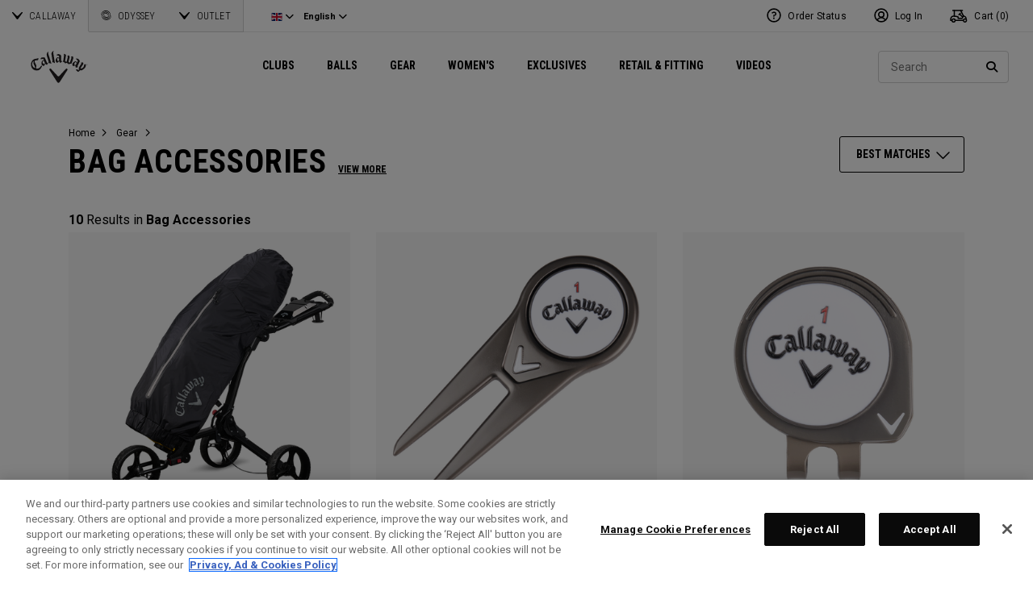

--- FILE ---
content_type: text/html;charset=UTF-8
request_url: https://eu.callawaygolf.com/en/gb/callaway-golf/gear/bag-accessories/
body_size: 31140
content:
 




































































































































<!DOCTYPE html PUBLIC "-//W3C//DTD XHTML 1.0 Strict//EN" "http://www.w3.org/TR/xhtml1/DTD/xhtml1-strict.dtd">
<html lang="en-GB" xml:lang="en-GB" xmlns="http://www.w3.org/1999/xhtml" class="cge no-js">
<head>



	
	<!-- OneTrust Cookies Consent Notice start -->
	
	<script src="https://cdn.cookielaw.org/scripttemplates/otSDKStub.js"  type="text/javascript" charset="UTF-8" data-domain-script="014d23fd-ebe4-4cfa-b05e-2fb01877c7e5" ></script>
	
	<script id="OTEnd" type="text/javascript">
		function OptanonWrapper() {
		
			
			
		}
	</script>
	
	<!-- OneTrust Cookies Consent Notice end -->
	





	<script> 
	   vice= { 
	        config: { 
	            viceAccountId: 'callawaygolf', 
	            viceSiteId: 'callawaygolfeu', 
	            viceZoneId: '', 
	            viceSectionId: ''
	        }
	    } 
	</script> 
	<script src='//vice-prod.sdiapi.com/vice_loader/callawaygolf/callawaygolfeu'></script>





<link rel="canonical" href="https://eu.callawaygolf.com/en/gb/callaway-golf/gear/bag-accessories/" />








<link rel="alternate" hreflang="x-default" href="https://eu.callawaygolf.com/en/gb/callaway-golf/gear/bag-accessories/" />
<link rel="alternate" hreflang="de-AT" href="https://eu.callawaygolf.com/de/at/callaway-golf/zubeh%C3%B6r/taschenzubeh%C3%B6r/" />
<link rel="alternate" hreflang="de-BE" href="https://eu.callawaygolf.com/de/be/callaway-golf/zubeh%C3%B6r/taschenzubeh%C3%B6r/" />
<link rel="alternate" hreflang="de-DE" href="https://eu.callawaygolf.com/de/de/callaway-golf/zubeh%C3%B6r/taschenzubeh%C3%B6r/" />
<link rel="alternate" hreflang="de-DK" href="https://eu.callawaygolf.com/de/dk/callaway-golf/zubeh%C3%B6r/taschenzubeh%C3%B6r/" />
<link rel="alternate" hreflang="de-EE" href="https://eu.callawaygolf.com/de/ee/callaway-golf/zubeh%C3%B6r/taschenzubeh%C3%B6r/" />
<link rel="alternate" hreflang="de-ES" href="https://eu.callawaygolf.com/de/es/callaway-golf/zubeh%C3%B6r/taschenzubeh%C3%B6r/" />
<link rel="alternate" hreflang="de-FI" href="https://eu.callawaygolf.com/de/fi/callaway-golf/zubeh%C3%B6r/taschenzubeh%C3%B6r/" />
<link rel="alternate" hreflang="de-FR" href="https://eu.callawaygolf.com/de/fr/callaway-golf/zubeh%C3%B6r/taschenzubeh%C3%B6r/" />
<link rel="alternate" hreflang="de-GB" href="https://eu.callawaygolf.com/de/gb/callaway-golf/zubeh%C3%B6r/taschenzubeh%C3%B6r/" />
<link rel="alternate" hreflang="de-GR" href="https://eu.callawaygolf.com/de/gr/callaway-golf/zubeh%C3%B6r/taschenzubeh%C3%B6r/" />
<link rel="alternate" hreflang="de-IE" href="https://eu.callawaygolf.com/de/ie/callaway-golf/zubeh%C3%B6r/taschenzubeh%C3%B6r/" />
<link rel="alternate" hreflang="de-IT" href="https://eu.callawaygolf.com/de/it/callaway-golf/zubeh%C3%B6r/taschenzubeh%C3%B6r/" />
<link rel="alternate" hreflang="de-LT" href="https://eu.callawaygolf.com/de/lt/callaway-golf/zubeh%C3%B6r/taschenzubeh%C3%B6r/" />
<link rel="alternate" hreflang="de-LU" href="https://eu.callawaygolf.com/de/lu/callaway-golf/zubeh%C3%B6r/taschenzubeh%C3%B6r/" />
<link rel="alternate" hreflang="de-LV" href="https://eu.callawaygolf.com/de/lv/callaway-golf/zubeh%C3%B6r/taschenzubeh%C3%B6r/" />
<link rel="alternate" hreflang="de-NL" href="https://eu.callawaygolf.com/de/nl/callaway-golf/zubeh%C3%B6r/taschenzubeh%C3%B6r/" />
<link rel="alternate" hreflang="de-PT" href="https://eu.callawaygolf.com/de/pt/callaway-golf/zubeh%C3%B6r/taschenzubeh%C3%B6r/" />
<link rel="alternate" hreflang="de-SE" href="https://eu.callawaygolf.com/de/se/callaway-golf/zubeh%C3%B6r/taschenzubeh%C3%B6r/" />
<link rel="alternate" hreflang="de-SI" href="https://eu.callawaygolf.com/de/si/callaway-golf/zubeh%C3%B6r/taschenzubeh%C3%B6r/" />
<link rel="alternate" hreflang="de-SK" href="https://eu.callawaygolf.com/de/sk/callaway-golf/zubeh%C3%B6r/taschenzubeh%C3%B6r/" />
<link rel="alternate" hreflang="en-AT" href="https://eu.callawaygolf.com/en/at/callaway-golf/gear/bag-accessories/" />
<link rel="alternate" hreflang="en-BE" href="https://eu.callawaygolf.com/en/be/callaway-golf/gear/bag-accessories/" />
<link rel="alternate" hreflang="en-CA" href="https://www.callawaygolf.ca/en/accessories/bag-accessories" />
<link rel="alternate" hreflang="en-DE" href="https://eu.callawaygolf.com/en/de/callaway-golf/gear/bag-accessories/" />
<link rel="alternate" hreflang="en-DK" href="https://eu.callawaygolf.com/en/dk/callaway-golf/gear/bag-accessories/" />
<link rel="alternate" hreflang="en-EE" href="https://eu.callawaygolf.com/en/ee/callaway-golf/gear/bag-accessories/" />
<link rel="alternate" hreflang="en-ES" href="https://eu.callawaygolf.com/en/es/callaway-golf/gear/bag-accessories/" />
<link rel="alternate" hreflang="en-FI" href="https://eu.callawaygolf.com/en/fi/callaway-golf/gear/bag-accessories/" />
<link rel="alternate" hreflang="en-FR" href="https://eu.callawaygolf.com/en/fr/callaway-golf/gear/bag-accessories/" />
<link rel="alternate" hreflang="en-GB" href="https://eu.callawaygolf.com/en/gb/callaway-golf/gear/bag-accessories/" />
<link rel="alternate" hreflang="en-GR" href="https://eu.callawaygolf.com/en/gr/callaway-golf/gear/bag-accessories/" />
<link rel="alternate" hreflang="en-IE" href="https://eu.callawaygolf.com/en/ie/callaway-golf/gear/bag-accessories/" />
<link rel="alternate" hreflang="en-IT" href="https://eu.callawaygolf.com/en/it/callaway-golf/gear/bag-accessories/" />
<link rel="alternate" hreflang="en-LT" href="https://eu.callawaygolf.com/en/lt/callaway-golf/gear/bag-accessories/" />
<link rel="alternate" hreflang="en-LU" href="https://eu.callawaygolf.com/en/lu/callaway-golf/gear/bag-accessories/" />
<link rel="alternate" hreflang="en-LV" href="https://eu.callawaygolf.com/en/lv/callaway-golf/gear/bag-accessories/" />
<link rel="alternate" hreflang="en-NL" href="https://eu.callawaygolf.com/en/nl/callaway-golf/gear/bag-accessories/" />
<link rel="alternate" hreflang="en-PT" href="https://eu.callawaygolf.com/en/pt/callaway-golf/gear/bag-accessories/" />
<link rel="alternate" hreflang="en-SE" href="https://eu.callawaygolf.com/en/se/callaway-golf/gear/bag-accessories/" />
<link rel="alternate" hreflang="en-SI" href="https://eu.callawaygolf.com/en/si/callaway-golf/gear/bag-accessories/" />
<link rel="alternate" hreflang="en-SK" href="https://eu.callawaygolf.com/en/sk/callaway-golf/gear/bag-accessories/" />
<link rel="alternate" hreflang="es" href="https://es.callawaygolf.com/accesorios/bag-accesorios/" />
<link rel="alternate" hreflang="fr-AT" href="https://eu.callawaygolf.com/fr/at/callaway-golf/accessoires/accessoires-pour-sac/" />
<link rel="alternate" hreflang="fr-BE" href="https://eu.callawaygolf.com/fr/be/callaway-golf/accessoires/accessoires-pour-sac/" />
<link rel="alternate" hreflang="fr-CA" href="https://www.callawaygolf.ca/fr/accessoires/accessoires-pour-sacs" />
<link rel="alternate" hreflang="fr-DE" href="https://eu.callawaygolf.com/fr/de/callaway-golf/accessoires/accessoires-pour-sac/" />
<link rel="alternate" hreflang="fr-DK" href="https://eu.callawaygolf.com/fr/dk/callaway-golf/accessoires/accessoires-pour-sac/" />
<link rel="alternate" hreflang="fr-EE" href="https://eu.callawaygolf.com/fr/ee/callaway-golf/accessoires/accessoires-pour-sac/" />
<link rel="alternate" hreflang="fr-ES" href="https://eu.callawaygolf.com/fr/es/callaway-golf/accessoires/accessoires-pour-sac/" />
<link rel="alternate" hreflang="fr-FI" href="https://eu.callawaygolf.com/fr/fi/callaway-golf/accessoires/accessoires-pour-sac/" />
<link rel="alternate" hreflang="fr-FR" href="https://eu.callawaygolf.com/fr/fr/callaway-golf/accessoires/accessoires-pour-sac/" />
<link rel="alternate" hreflang="fr-GB" href="https://eu.callawaygolf.com/fr/gb/callaway-golf/accessoires/accessoires-pour-sac/" />
<link rel="alternate" hreflang="fr-GR" href="https://eu.callawaygolf.com/fr/gr/callaway-golf/accessoires/accessoires-pour-sac/" />
<link rel="alternate" hreflang="fr-IE" href="https://eu.callawaygolf.com/fr/ie/callaway-golf/accessoires/accessoires-pour-sac/" />
<link rel="alternate" hreflang="fr-IT" href="https://eu.callawaygolf.com/fr/it/callaway-golf/accessoires/accessoires-pour-sac/" />
<link rel="alternate" hreflang="fr-LT" href="https://eu.callawaygolf.com/fr/lt/callaway-golf/accessoires/accessoires-pour-sac/" />
<link rel="alternate" hreflang="fr-LU" href="https://eu.callawaygolf.com/fr/lu/callaway-golf/accessoires/accessoires-pour-sac/" />
<link rel="alternate" hreflang="fr-LV" href="https://eu.callawaygolf.com/fr/lv/callaway-golf/accessoires/accessoires-pour-sac/" />
<link rel="alternate" hreflang="fr-NL" href="https://eu.callawaygolf.com/fr/nl/callaway-golf/accessoires/accessoires-pour-sac/" />
<link rel="alternate" hreflang="fr-PT" href="https://eu.callawaygolf.com/fr/pt/callaway-golf/accessoires/accessoires-pour-sac/" />
<link rel="alternate" hreflang="fr-SE" href="https://eu.callawaygolf.com/fr/se/callaway-golf/accessoires/accessoires-pour-sac/" />
<link rel="alternate" hreflang="fr-SI" href="https://eu.callawaygolf.com/fr/si/callaway-golf/accessoires/accessoires-pour-sac/" />
<link rel="alternate" hreflang="fr-SK" href="https://eu.callawaygolf.com/fr/sk/callaway-golf/accessoires/accessoires-pour-sac/" />


<!-- <link rel="stylesheet" href="/on/demandware.static/Sites-CG4_EU-Site/-/en_GB/v1768372871275/css/style.css" />-->









<link rel="preconnect" href="//cdn.dynamicyield.com"> 
<link rel="preconnect" href="//st.dynamicyield.com">
<link rel="preconnect" href="//rcom.dynamicyield.com">
<link rel="dns-prefetch" href="//cdn.dynamicyield.com">
<link rel="dns-prefetch" href="//st.dynamicyield.com">
<link rel="dns-prefetch" href="//rcom.dynamicyield.com">
<link rel="dns-prefetch" href="//sits-pod21.demandware.net"> 
<link rel="dns-prefetch" href="//ajax.aspnetcdn.com"> 
<link rel="dns-prefetch" href="//ajax.googleapis.com"> 
<link rel="dns-prefetch" href="//fonts.googleapis.com"> 
<link rel="dns-prefetch" href="//use.typekit.net"> 
<link rel="dns-prefetch" href="//p.typekit.net"> 
<link rel="dns-prefetch" href="//ugc.callawaygolfpreowned.com"> 
<link rel="dns-prefetch" href="//magpie-static.ugc.bazaarvoice.com"> 
<link rel="dns-prefetch" href="//network-a.bazaarvoice.com"> 
<link rel="dns-prefetch" href="//pbs.twimg.com"> 
<link rel="dns-prefetch" href="//i1.ytimg.com"> 
<link rel="dns-prefetch" href="//chanalytics.merchantadvantage.com"> 






<script data-ot-ignore src="https://ajax.googleapis.com/ajax/libs/jquery/1.10.2/jquery.min.js"></script>
<script data-ot-ignore src="https://ajax.googleapis.com/ajax/libs/jqueryui/1.9.2/jquery-ui.min.js"></script>
<script data-ot-ignore src="https://eu.callawaygolf.com/on/demandware.static/Sites-CG4_EU-Site/-/en_GB/v1768372871275/js/jquery/jquery-validate.1.14.0.min.js"></script>
<script data-ot-ignore src="https://eu.callawaygolf.com/on/demandware.static/Sites-CG4_EU-Site/-/en_GB/v1768372871275/js/jquerybrowserpatch.js"></script>

<script data-ot-ignore src="https://eu.callawaygolf.com/on/demandware.static/Sites-CG4_EU-Site/-/en_GB/v1768372871275/js/jquery/jquery.mobile.touch.min.js"></script>

<script data-ot-ignore src="https://eu.callawaygolf.com/on/demandware.static/Sites-CG4_EU-Site/-/en_GB/v1768372871275/js/jquery/jquery.touchpunch.min.js"></script>
<script data-ot-ignore type="text/javascript" src="https://eu.callawaygolf.com/on/demandware.static/Sites-CG4_EU-Site/-/en_GB/v1768372871275/js/jq-extension.min.js"></script>

<script data-ot-ignore type="text/javascript" src="https://eu.callawaygolf.com/on/demandware.static/Sites-CG4_EU-Site/-/en_GB/v1768372871275/global/js/focus.min.js"></script>
<script data-ot-ignore>
(function () {
if (!window.JSON) {
window.JSON = {
parse : function(sJSON) {
return eval("(" + sJSON + ")");
},
stringify : function(vContent) {
if (vContent instanceof Object) {
var sOutput = "";
if (vContent.constructor === Array) {
for ( var nId = 0; nId < vContent.length; sOutput += this.stringify(vContent[nId]) + ",", nId++);
return "[" + sOutput.substr(0, sOutput.length - 1) + "]";
}
if (vContent.toString !== Object.prototype.toString) {
return "\"" + vContent.toString().replace(/"/g, "\$&") + "\"";
}
for ( var sProp in vContent) {
sOutput += "\"" + sProp.replace(/"/g, "\$&") + "\":" + this.stringify(vContent[sProp]) + ",";
}
return "{" + sOutput.substr(0, sOutput.length - 1) + "}";
}
return typeof vContent === "string" ? "\"" + vContent.replace(/"/g, "\$&") + "\"" : String(vContent);
}
};
}
})();
</script>
<script data-ot-ignore src="https://eu.callawaygolf.com/on/demandware.static/Sites-CG4_EU-Site/-/en_GB/v1768372871275/js/promise.min.js"></script>
<script data-ot-ignore src="https://eu.callawaygolf.com/on/demandware.static/Sites-CG4_EU-Site/-/en_GB/v1768372871275/js/url-polyfill.min.js"></script>
<script data-ot-ignore src="https://eu.callawaygolf.com/on/demandware.static/Sites-CG4_EU-Site/-/en_GB/v1768372871275/js/require.min.js"></script>


<script data-ot-ignore id="cryptolib">
window.CryptoLib = null;
window.Tarp && Tarp.require({
"main": "crypto/cryptolib.js",
"paths": [
"https://eu.callawaygolf.com/on/demandware.static/Sites-CG4_EU-Site/-/en_GB/v1768372871275/"
]
}).then(function (m) {
window.CryptoLib = m;
CryptoLib.setCurve(CryptoLib.core.ecc.curves.c256);
CryptoLib.generateKeys();
});
</script>

<script data-ot-ignore type="text/javascript" src="https://eu.callawaygolf.com/on/demandware.static/Sites-CG4_EU-Site/-/en_GB/v1768372871275/js/core-min.js"></script>
<script data-ot-ignore type="text/javascript" src="https://eu.callawaygolf.com/on/demandware.static/Sites-CG4_EU-Site/-/en_GB/v1768372871275/js/sha256-min.js"></script>
<script data-ot-ignore type="text/javascript" src="https://eu.callawaygolf.com/on/demandware.static/Sites-CG4_EU-Site/-/en_GB/v1768372871275/global/js/headerlogin.min.js"></script>
<script data-ot-ignore type="text/javascript">
	$(document).ready(function() {
		$(".sign-in-form").headerLogin({
			"messages": {
				"genericError": "Unable to complete your request. Please try again.",
				"timeoutError": "It's taking longer than expected to sign in. Please try again.",
				"abortedError": "Sign in request aborted. Please try again.",
				"authError": "Please verify your Email Address and Password are correct, and try again."
			},
			"urls": {
				"serverKey": "https://eu.callawaygolf.com/on/demandware.store/Sites-CG4_EU-Site/en_GB/Crypto-GetPublicKey",
				"remoteInclude": "/on/demandware.store/Sites-CG4_EU-Site/en_GB/Header-RemoteInclude",
				"refreshUrl": "/en/gb/account"
			}
		});
	});
</script>

<script data-ot-ignore src="https://eu.callawaygolf.com/on/demandware.static/Sites-CG4_EU-Site/-/en_GB/v1768372871275/global/js/cookies.min.js"></script>

<script data-ot-ignore type="text/javascript" src="https://eu.callawaygolf.com/on/demandware.static/Sites-CG4_EU-Site/-/en_GB/v1768372871275/global/js/ajaxq.min.js"></script>

<script data-ot-ignore src="https://eu.callawaygolf.com/on/demandware.static/Sites-CG4_EU-Site/-/en_GB/v1768372871275/global/js/modernizr.min.js"></script>

<script data-ot-ignore src="https://eu.callawaygolf.com/on/demandware.static/Sites-CG4_EU-Site/-/en_GB/v1768372871275/global/js/mediaquery.min.js"></script>

<link rel="preload" href="https://eu.callawaygolf.com/on/demandware.static/Sites-CG4_EU-Site/-/en_GB/v1768372871275/global/js/vscroll.min.js" as="style" onload="this.onload=null;this.rel='stylesheet'">
<noscript><link rel="stylesheet" href="https://eu.callawaygolf.com/on/demandware.static/Sites-CG4_EU-Site/-/en_GB/v1768372871275/global/js/vscroll.min.js"></noscript>


<link rel="preload" href="https://eu.callawaygolf.com/on/demandware.static/Sites-CG4_EU-Site/-/en_GB/v1768372871275/slidepanel/slidepanel.min.css" as="style" onload="this.onload=null;this.rel='stylesheet'">
<noscript><link rel="stylesheet" href="https://eu.callawaygolf.com/on/demandware.static/Sites-CG4_EU-Site/-/en_GB/v1768372871275/slidepanel/slidepanel.min.css"></noscript>

<link rel="preload" href="https://eu.callawaygolf.com/on/demandware.static/Sites-CG4_EU-Site/-/en_GB/v1768372871275/swiper6/swiper-bundle.min.css" as="style" onload="this.onload=null;this.rel='stylesheet'">
<noscript><link rel="stylesheet" href="https://eu.callawaygolf.com/on/demandware.static/Sites-CG4_EU-Site/-/en_GB/v1768372871275/swiper6/swiper-bundle.min.css"></noscript>

<link rel="stylesheet" type="text/css" href="https://eu.callawaygolf.com/on/demandware.static/Sites-CG4_EU-Site/-/en_GB/v1768372871275/bootstrap4-6/css/bootstrap.min.css" />

<link rel="preload" href="https://eu.callawaygolf.com/on/demandware.static/Sites-CG4_EU-Site/-/en_GB/v1768372871275/aos/css/aos.min.css" as="style" onload="this.onload=null;this.rel='stylesheet'">
<noscript><link rel="stylesheet" href="https://eu.callawaygolf.com/on/demandware.static/Sites-CG4_EU-Site/-/en_GB/v1768372871275/aos/css/aos.min.css"></noscript>

<link rel="stylesheet" href="https://eu.callawaygolf.com/on/demandware.static/Sites-CG4_EU-Site/-/en_GB/v1768372871275/slick/slick.min.css" />
<script data-ot-ignore type="text/javascript" src="https://eu.callawaygolf.com/on/demandware.static/Sites-CG4_EU-Site/-/en_GB/v1768372871275/slick/slick.min.js"></script>

<link rel="preload" href="https://eu.callawaygolf.com/on/demandware.static/Sites-CG4_EU-Site/-/en_GB/v1768372871275/lory/lory.min.css" as="style" onload="this.onload=null;this.rel='stylesheet'">
<noscript><link rel="stylesheet" href="https://eu.callawaygolf.com/on/demandware.static/Sites-CG4_EU-Site/-/en_GB/v1768372871275/lory/lory.min.css"></noscript>
<!--[if (gte IE 6)&(lte IE 8)]>
<script data-ot-ignore type="text/javascript" src="https://eu.callawaygolf.com/on/demandware.static/Sites-CG4_EU-Site/-/en_GB/v1768372871275/global/js/selectivizr.min.js"></script>
<![endif]-->










<script>
window.DY = window.DY || {};
DY.recommendationContext = {
type:'CATEGORY',
data: ["Bag Accessories"],
lng: 'en_GB'
};
</script>



<script type="text/javascript"src="//cdn.dynamicyield.com/api/8772767/api_dynamic.js"></script>
<script type="text/javascript"src="//cdn.dynamicyield.com/api/8772767/api_static.js"></script>




<script>
document.addEventListener('DOMContentLoaded', function () {
var params = new URLSearchParams(window.location.search);
var emailHash = '';

emailHash = params.has('email_address') && window.CryptoJS ? CryptoJS.SHA256(params.get('email_address').toLowerCase()).toString() : '';
window.DY && DY.API('event', {
name: 'Identify',
properties: {
dyType: 'identify-v1',
hashedEmail: emailHash
},
});

}, false);
</script>










	<title>Golf Bag Accessories | Divot Tool =&amp; Hat Clip | Callaway Golf</title><!-- Version: 1.0.1560 Date: 8/10/2016  -->







<script>
window.SiteHelper = {"ID":"CG4_EU","isProduction":true,"isStaging":false,"isDevelopment":false,"isMicroCartWebSite":false,"isNoEcommerceWebSite":false,"isMultiLocaleWebSite":true,"useGeolocation":true,"isCGPOWebSite":false,"isSHOPWebSite":false,"isODYWebSite":false,"isODYIntlWebSite":false,"isGCWebSite":false,"isVIPWebSite":false,"isCGWebSite":false,"isCGIntlWebSite":false,"isCGJapanWebSite":false,"isCGUKWebSite":true,"isCGEuropeWebSite":true,"isCGEuropeEcommerceWebSite":true,"isCGCanadaWebSite":false,"isRewardsWebSite":false,"isOGIOWebSite":false,"isCGIntlNoSubscribe":false,"isCGKoreaWebSite":false,"isOGIOJapanWebSite":false,"isJapanWebSite":false,"isOGIOEuropeWebSite":false,"isEuropeEcommerceWebSite":true,"isTopgolfWebSite":false,"currencyCode":"GBP","currentLocale":"en_GB","currentLanguage":"en","currentCountry":"GB","defaultLocale":"en_GB","defaultCountry":"GB","trackingAllowed":true,"salesChannel":"CEU","currencyPrefix":"£","locale":"en_GB","timezone":"Europe/London","checkRealTimeInventory":false,"currentSharedSiteID":"cge","bvJsUrl":""};
</script>











<script>
var ResourceHelper = function () {};
(function () {
var res = {
  "app_callawaygolf.global.header.viewall": "View All",
  "app_account.email.subscribesuccess": "Thank you for subscribing.",
  "app_account.email.subscribeerror": "There was an error processing your subscription.",
  "app_content.configurator.selectone": "- Select one -",
  "app_content.configurator.stock": "Stock",
  "app_content.configurator.custom": "Custom",
  "app_callawaygolf.configurator.ajax.next": "Next",
  "app_callawaygolf.configurator.option.standard": "Standard Option",
  "app_callawaygolf.configurator.option.custom": "Custom Option",
  "app_callawaygolf.configurator.filter.showall": "Show All",
  "app_callawaygolf.configurator.filter.shopallbrands": "Shop All Brands",
  "app_callawaygolf.configurator.currency.prefix": "$",
  "app_callawaygolf.configurator.currency.suffix": "",
  "app_callawaygolf.configurator.editconfiguration": "Edit Configuration",
  "app_callawaygolf.configurator.label.savebutton": "Save",
  "app_callawaygolf.configurator.msg.charcount": "Characters",
  "app_callawaygolf.configurator.emailconfig.status.error": "There was an error processing your request.",
  "app_content.fitting.error": "There was a problem communicating with the server.",
  "app_content.fitting.email.status.success": "The email was successfully sent.",
  "app_content.fitting.navsteps": "Step {0} of {1}",
  "toulongarage.toulon.button.select": "Select",
  "toulongarage.toulon.summary.color": "Color:",
  "toulongarage.toulon.summary.zone1": "Logo T:",
  "toulongarage.toulon.summary.zone2": "Logo Pyramid:",
  "toulongarage.toulon.summary.zone3": "Hosel:",
  "toulongarage.toulon.summary.zone4": "Alignment Aid:",
  "toulongarage.toulon.summary.zone5": "Odyssey Swirl:",
  "toulongarage.toulon.summary.zone6": "Odyssey Text:",
  "toulongarage.toulon.summary.zonetoe": "Toe:",
  "toulongarage.toulon.summary.zoneheel": "Heel:",
  "toulongarage.toulon.hosel.price": "+ 100.00",
  "toulongarage.toulon.price.upcharge": "Upcharge",
  "toulongarage.toulon.itemcount.reader": "<span class=\\\"current\\\"></span> of <span class=\\\"count\\\"></span>.",
  "app_content.locator.appointment": "Book Fitting Appointment",
  "app_callawaygolf.rewards.join.base": "You could earn <strong>{0}</strong> points with this purchase when you join Callaway Rewards!",
  "app_callawaygolf.rewards.join.bonus": "You could earn <strong><s>{0}</s> {1} points</strong> with this purchase when you join Callaway Rewards!",
  "app_callawaygolf.rewards.earn.base": "Earn <strong>{0} points</strong> with this purchase!",
  "app_callawaygolf.rewards.earn.bonus": "Earn <strong><s>{0}</s> {1} points</strong> with this purchase!",
  "app_callawaygolf.rewards.tier.bonus": "This item qualifies for an additional {0} points to our {1} Rewards Members."
}
var locale = "en_GB";
ResourceHelper.msg = function () {
var args = Array.prototype.slice.call(arguments);
var str;
var key = args.shift();
var bundleName = args.shift();
var prop = bundleName + "." + key;
if (res[prop] && res[prop] !== null) {
str = res[prop];
}
else {
str = null;
}
if (str && args.length > 0) {
for (var i = 0; i < args.length; i++) {
str = str.replace("{" + i + "}", args[i]);
}
}
return str;
};
})();
</script>







	
		<meta name="google-site-verification" content="YkryXtdn7Zq1OsJajVqir0KCv2uCISaet5mGm5sWA_Y" />
	


<script ot-data-ignore>
var _lazy = [],
_gaq = window._gaq || [],
common = [],
site = [];
</script>

<meta name="description" content="Shop the full selection of Callaway Golf bag accessories including divot tools, cart coolers, umbrellas, and hat clips." />


<meta name="keywords" content="Golf Bag Accessories | Callaway Bag Accessories | Golf Bag Rain Covers | Essential Accessories for Golf Bags" />







<script>
window.fbAsyncInit = function() {
FB.init({
appId : "2033468350125632",
xfbml : true,
version : 'v2.8'
});
};
(function(d, s, id) {
var js, fjs = d.getElementsByTagName(s)[0];
if (d.getElementById(id)) {
return;
}
js = d.createElement(s);
js.id = id;
js.src = "//connect.facebook.net/en_US/sdk.js";
fjs.parentNode.insertBefore(js, fjs);
}(document, 'script', 'facebook-jssdk'));
</script>

<script type="text/javascript">//<!--
/* <![CDATA[ (head-active_data.js) */
var dw = (window.dw || {});
dw.ac = {
    _analytics: null,
    _events: [],
    _category: "",
    _searchData: "",
    _anact: "",
    _anact_nohit_tag: "",
    _analytics_enabled: "true",
    _timeZone: "Europe/London",
    _capture: function(configs) {
        if (Object.prototype.toString.call(configs) === "[object Array]") {
            configs.forEach(captureObject);
            return;
        }
        dw.ac._events.push(configs);
    },
	capture: function() { 
		dw.ac._capture(arguments);
		// send to CQ as well:
		if (window.CQuotient) {
			window.CQuotient.trackEventsFromAC(arguments);
		}
	},
    EV_PRD_SEARCHHIT: "searchhit",
    EV_PRD_DETAIL: "detail",
    EV_PRD_RECOMMENDATION: "recommendation",
    EV_PRD_SETPRODUCT: "setproduct",
    applyContext: function(context) {
        if (typeof context === "object" && context.hasOwnProperty("category")) {
        	dw.ac._category = context.category;
        }
        if (typeof context === "object" && context.hasOwnProperty("searchData")) {
        	dw.ac._searchData = context.searchData;
        }
    },
    setDWAnalytics: function(analytics) {
        dw.ac._analytics = analytics;
    },
    eventsIsEmpty: function() {
        return 0 == dw.ac._events.length;
    }
};
/* ]]> */
// -->
</script>
<script type="text/javascript">//<!--
/* <![CDATA[ (head-cquotient.js) */
var CQuotient = window.CQuotient = {};
CQuotient.clientId = 'aadh-CG4_EU';
CQuotient.realm = 'AADH';
CQuotient.siteId = 'CG4_EU';
CQuotient.instanceType = 'prd';
CQuotient.locale = 'en_GB';
CQuotient.fbPixelId = '__UNKNOWN__';
CQuotient.activities = [];
CQuotient.cqcid='';
CQuotient.cquid='';
CQuotient.cqeid='';
CQuotient.cqlid='';
CQuotient.apiHost='api.cquotient.com';
/* Turn this on to test against Staging Einstein */
/* CQuotient.useTest= true; */
CQuotient.useTest = ('true' === 'false');
CQuotient.initFromCookies = function () {
	var ca = document.cookie.split(';');
	for(var i=0;i < ca.length;i++) {
	  var c = ca[i];
	  while (c.charAt(0)==' ') c = c.substring(1,c.length);
	  if (c.indexOf('cqcid=') == 0) {
		CQuotient.cqcid=c.substring('cqcid='.length,c.length);
	  } else if (c.indexOf('cquid=') == 0) {
		  var value = c.substring('cquid='.length,c.length);
		  if (value) {
		  	var split_value = value.split("|", 3);
		  	if (split_value.length > 0) {
			  CQuotient.cquid=split_value[0];
		  	}
		  	if (split_value.length > 1) {
			  CQuotient.cqeid=split_value[1];
		  	}
		  	if (split_value.length > 2) {
			  CQuotient.cqlid=split_value[2];
		  	}
		  }
	  }
	}
}
CQuotient.getCQCookieId = function () {
	if(window.CQuotient.cqcid == '')
		window.CQuotient.initFromCookies();
	return window.CQuotient.cqcid;
};
CQuotient.getCQUserId = function () {
	if(window.CQuotient.cquid == '')
		window.CQuotient.initFromCookies();
	return window.CQuotient.cquid;
};
CQuotient.getCQHashedEmail = function () {
	if(window.CQuotient.cqeid == '')
		window.CQuotient.initFromCookies();
	return window.CQuotient.cqeid;
};
CQuotient.getCQHashedLogin = function () {
	if(window.CQuotient.cqlid == '')
		window.CQuotient.initFromCookies();
	return window.CQuotient.cqlid;
};
CQuotient.trackEventsFromAC = function (/* Object or Array */ events) {
try {
	if (Object.prototype.toString.call(events) === "[object Array]") {
		events.forEach(_trackASingleCQEvent);
	} else {
		CQuotient._trackASingleCQEvent(events);
	}
} catch(err) {}
};
CQuotient._trackASingleCQEvent = function ( /* Object */ event) {
	if (event && event.id) {
		if (event.type === dw.ac.EV_PRD_DETAIL) {
			CQuotient.trackViewProduct( {id:'', alt_id: event.id, type: 'raw_sku'} );
		} // not handling the other dw.ac.* events currently
	}
};
CQuotient.trackViewProduct = function(/* Object */ cqParamData){
	var cq_params = {};
	cq_params.cookieId = CQuotient.getCQCookieId();
	cq_params.userId = CQuotient.getCQUserId();
	cq_params.emailId = CQuotient.getCQHashedEmail();
	cq_params.loginId = CQuotient.getCQHashedLogin();
	cq_params.product = cqParamData.product;
	cq_params.realm = cqParamData.realm;
	cq_params.siteId = cqParamData.siteId;
	cq_params.instanceType = cqParamData.instanceType;
	cq_params.locale = CQuotient.locale;
	
	if(CQuotient.sendActivity) {
		CQuotient.sendActivity(CQuotient.clientId, 'viewProduct', cq_params);
	} else {
		CQuotient.activities.push({activityType: 'viewProduct', parameters: cq_params});
	}
};
/* ]]> */
// -->
</script>




<script data-ot-ignore id="lazy-loader">
(function() {
var js, s= null;
try{
js = document.createElement("script");
js.setAttribute("data-ot-ignore", "");
js.async = true;

js.src = "https://eu.callawaygolf.com/on/demandware.static/Sites-CG4_EU-Site/-/en_GB/v1768372871275/js/utils/lazyLoader.min.js";

s = document.getElementsByTagName("script")[0];
s.parentNode.insertBefore(js, s);
}catch(err){
window.$ && $.reportError && $.reportError({
"scriptLog" : "LazyLoader Script Implementation",
"error" : err,
"data" : {
"js" : js.src,
"s" : s
},
"origin" : "lazyLoader.isml"
});
}
})();
</script>













	
	
	
		
	
	
	<script>
		var gtmDataNoCache = {"gaPropertyID":"UA-63625355-5","trackingAllowed":true,"ssoID":"","ssoIDsha256":"","currencyCode":"GBP","locale":"en_GB","customerType":"new","customerTypeBinary":0,"basketID":"00e51a927ddec646e2616e835b","sessionID":"3E8SfQhsfcBe9cIyt7RkVrPv7_1qSJ7gCZU=","rewardsTierID":1,"rewardsTierName":"","rewardsTierMultiplier":1,"utm_medium":"","emailRaw":"","emailHash":"","entryURL":"/on/demandware.store/Sites-CG4_EU-Site/en_GB/Search-Show?cgid=bag-accessories","phone":"","phoneHash":"","customerGroups":"Everyone, GDPR Not Responded, Not Subscribed, Not Subscribed Not Google, Unregistered, non account holder - non rewards, not rewards"};
	</script>
	


<script>
var gtmData = {"siteVersion":"SFCC","pageType":"SubCategoryLanding","title":"cge > Gear > bag-accessories","categoryID":"bag-accessories","categoryName":"Bag Accessories","dyType":"CATEGORY"};
Object.assign(gtmData,gtmDataNoCache);
var dataLayer = [gtmData];

var yottaaGroup = window.yo ? 'optimized' : 'control';
dataLayer.push({'yottaaGroup': yottaaGroup});
</script>
<!-- Google Tag Manager (noscript) -->
<noscript><iframe src="https://www.googletagmanager.com/ns.html?id=GTM-MLHTRR9"
height="0" width="0" style="display:none;visibility:hidden"></iframe></noscript>
<!-- End Google Tag Manager (noscript) -->
<!-- Google Tag Manager -->
<script>(function(w,d,s,l,i){w[l]=w[l]||[];w[l].push({'gtm.start':
new Date().getTime(),event:'gtm.js'});var f=d.getElementsByTagName(s)[0],
j=d.createElement(s),dl=l!='dataLayer'?'&l='+l:'';j.async=true;j.src=
'https://www.googletagmanager.com/gtm.js?id='+i+dl;f.parentNode.insertBefore(j,f);
})(window,document,'script','dataLayer','GTM-MLHTRR9');</script>
<!-- End Google Tag Manager -->


<script data-ot-ignore type="text/javascript">
	$(function() {
		
		$(document).on('click','a.internalpromo',function() {
			var promoId = $(this).data("promo-id");
			var promoPosition = $(this).data("promo-position");
			if (promoId) {
				window.dataLayer && dataLayer.push({
					'event': 'Internal Promotions:click',
					'promoID': promoId,
					'ecommerce_ua': {
						'promoClick': {
							'promotions': [{
								'id': promoId,
								'position': promoPosition
							}]
						}
					}
				});
			}
		});
		
		
		$(document).on('submit','.search-form form, .site-search form',function() {
			var searchQuery = $('input.search-input').val().toLowerCase();
			searchQuery && window.dataLayer && dataLayer.push({
				'event':'Site Search:search',
				'searchQuery': searchQuery
			});
		});
		
		
		
		
		
		
		
		
		
		
		
		//VISITS TO SOCIAL PAGES
		$(".trackSocialLink").click(function() {
			var url = $(this).attr("href");
		  	var network = '';
		  	if (url.match('facebook')) network = 'facebook';
		  	else if (url.match('twitter')) network = 'twitter';
		  	else if (url.match('instagram')) network = 'instagram';
		  	else if (url.match('youtube')) network = 'youtube';
		  	else if (url.match('vine')) network = 'vine';
		  	else if (url.match('pinterest')) network = 'pinterest';
		  	window.dataLayer && dataLayer.push({
		  		'event': 'socialInteraction',
		  		'socialNetwork': network,
		  		'socialAction': 'Visit',
		  		'socialTarget': url
		  	});
		});
		//PDP MEDIA VIEWS
		$('a.mediaModalView').click(function() {
			window.dataLayer && dataLayer.push({'event':'Media:view'});
		});
		
		//CUSTOM LOGO
		$("a.customLogoQuoteLink").click(function() {
			window.dataLayer && dataLayer.push({'event':'Custom Logo:quote'});	
		});
		$("a.customLogoEmailLink").click(function() {
			window.dataLayer && dataLayer.push({'event':'Custom Logo:email'});
		});
	});
</script>



<meta name="viewport" content="width=device-width, initial-scale=1.0, minimum-scale=1.0, user-scalable=no" />
<meta name="apple-mobile-web-app-capable" content="yes">
<style type="text/css">
@viewport { zoom: 1.0; width: device-width; }
@-ms-viewport { width: extend-to-zoom; zoom: 1.0; }
</style>
<link rel="preload" href="https://eu.callawaygolf.com/on/demandware.static/Sites-CG4_EU-Site/-/en_GB/v1768372871275/global/css/themify-icons.min.css" as="style" onload="this.onload=null;this.rel='stylesheet'">
<noscript><link rel="stylesheet" href="https://eu.callawaygolf.com/on/demandware.static/Sites-CG4_EU-Site/-/en_GB/v1768372871275/global/css/themify-icons.min.css"></noscript>
<link rel="stylesheet" href="https://eu.callawaygolf.com/on/demandware.static/Sites-CG4_EU-Site/-/en_GB/v1768372871275/css/callawaygolf.min.css" />

<link rel="stylesheet" href="https://eu.callawaygolf.com/on/demandware.static/Sites-CG4_EU-Site/-/en_GB/v1768372871275/css/callawaygolf-responsive.min.css" />

<link rel="stylesheet" href="https://eu.callawaygolf.com/on/demandware.static/Sites-CG4_EU-Site/-/en_GB/v1768372871275/css/category.min.css" />
<link rel="stylesheet" href="https://eu.callawaygolf.com/on/demandware.static/Sites-CG4_EU-Site/-/en_GB/v1768372871275/css/content.min.css" />
<link rel="stylesheet" href="https://eu.callawaygolf.com/on/demandware.static/Sites-CG4_EU-Site/-/en_GB/v1768372871275/css/landing.min.css" />


<link rel="stylesheet" href="https://eu.callawaygolf.com/on/demandware.static/Sites-CG4_EU-Site/-/en_GB/v1768372871275/css/global.min.css" />
<script data-ot-ignore src="https://eu.callawaygolf.com/on/demandware.static/Sites-CG4_EU-Site/-/en_GB/v1768372871275/js/callawaygolf.min.js"></script>

<link rel="stylesheet" href="https://eu.callawaygolf.com/on/demandware.static/Sites-CG4_EU-Site/-/en_GB/v1768372871275/css/nav.min.css" />
<script data-ot-ignore src="https://eu.callawaygolf.com/on/demandware.static/Sites-CG4_EU-Site/-/en_GB/v1768372871275/js/nav.min.js"></script>
<!-- Reddit Pixel Code -->




<!-- Facebook Conversions Code -->




<script data-ot-ignore src="https://eu.callawaygolf.com/on/demandware.static/Sites-CG4_EU-Site/-/en_GB/v1768372871275/js/utils/uuidv4.min.js"></script>
<script type="text/javascript">
function reportFBEvent(eventType, eventObj, orderNum) {
var eventID = uuidv4(); // ⇨ '1b9d6bcd-bbfd-4b2d-9b5d-ab8dfbbd4bed'

var url = "/on/demandware.store/Sites-CG4_EU-Site/en_GB/Vendor-ReportFBEvent";
var payload = {
'event_name': eventType,
'event_id': eventID,
};
if (eventObj) payload.custom_data = JSON.stringify(eventObj);
if (orderNum) payload.order_number = orderNum;
$.post(url,payload);

window.fbq && fbq('track', eventType, eventObj, {'eventID': eventID});
}
</script>





<!-- Facebook Pixel Code -->
<script>
!function(f,b,e,v,n,t,s){if(f.fbq)return;n=f.fbq=function(){n.callMethod?
n.callMethod.apply(n,arguments):n.queue.push(arguments)};if(!f._fbq)f._fbq=n;
n.push=n;n.loaded=!0;n.version='2.0';n.queue=[];t=b.createElement(e);t.async=!0;
t.src=v;s=b.getElementsByTagName(e)[0];s.parentNode.insertBefore(t,s)}(window,
document,'script','//connect.facebook.net/en_US/fbevents.js');
fbq('init', '205869076563783', {});
reportFBEvent("PageView");
</script>
<noscript><img height="1" width="1" style="display:none"
src="https://www.facebook.com/tr?id=205869076563783&ev=PageView&noscript=1"
/></noscript>

<script>
reportFBEvent('ViewContent', {
content_name: 'SubCategoryLanding',
content_category: 'bag-accessories',
});
</script>
<noscript><img height="1" width="1" style="display:none"
src="https://www.facebook.com/tr?id=205869076563783&ev=ViewContent&cd[content_type]=product&cd[content_name]=bag-accessories&cd[content_ids]=bag-accessories&noscript=1"
/></noscript>



<!-- Google Call Tracking -->


<script type="text/javascript">
(function(a,e,c,f,g,b,d){var
h={ak:"958577606",cl:"Vh1dCIH6l1gQxveKyQM"};a[c]=a[c]||
function(){(a[c].q=a[c].q||[]).push(arguments)};a[f]||
(a[f]=h.ak);b=e.createElement(g);b.async=1;b.src="//www.gstatic.com/wcm/loader.js";d=e.getElementsByTagName(g)[0];d.parentNode.insertBefore(b,d);a._googWcmGet=function(b,d,e){a[c](2,b,h,d,null,new
Date,e)}})(window,document,"_googWcmImpl","_googWcmAk","script");
</script>
<script type="text/javascript">
$(window).load(function() {
var $configuratorintro = $('#configurator-intro,#configurator-intro-row');
if ($configuratorintro.length > 0) {
var pdpText = $configuratorintro.html();
pdpText = pdpText.replace('888-382-9604','<span class="gphone">888-382-9604</span>');
$configuratorintro.html(pdpText);
}
_googWcmGet('gphone','888-382-9604');
});
</script>









<script data-ot-ignore>
var ssoId = '';
</script>

<!-- Google Analytics -->





<link rel="preconnect" href="https://fonts.gstatic.com">
<link href="https://fonts.googleapis.com/css2?family=Roboto+Condensed:wght@300;700&family=Roboto:ital,wght@0,400;0,700;1,400;1,700&display=swap" rel="stylesheet">

<link rel="stylesheet" href="https://kit.fontawesome.com/de64969fa0.css" crossorigin="anonymous">
<link rel="stylesheet" href="https://use.typekit.net/wtj0cju.css">
<!-- Google reCAPTCHA 111-->
<script data-ot-ignore type="text/javascript">
var onloadCallback = function() {
if (document.getElementById("recaptcha")) { // checkout registration recaptcha
var widgetId = grecaptcha.render('recaptcha', {
'sitekey' : '6LdPgyUUAAAAAFAQxYKC9tmpkq3Nt25zf9ZX02Tx',
});
document.getElementById("recaptcha").setAttribute('data-grecaptcha-id', widgetId);
}
if (document.getElementById("recaptcha_footer")) {
var widgetId = grecaptcha.render('recaptcha_footer', {
'sitekey' : '6LdPgyUUAAAAAFAQxYKC9tmpkq3Nt25zf9ZX02Tx'
});
document.getElementById("recaptcha_footer").setAttribute('data-grecaptcha-id', widgetId);
}
if (document.getElementById("recaptcha_modal")) {
var widgetId = grecaptcha.render('recaptcha_modal', {
'sitekey' : '6LdPgyUUAAAAAFAQxYKC9tmpkq3Nt25zf9ZX02Tx'
});
document.getElementById("recaptcha_modal").setAttribute('data-grecaptcha-id', widgetId);
}
};
</script>
<script src="https://www.google.com/recaptcha/api.js?onload=onloadCallback&render=explicit" async defer></script>
<!-- Static Pixels -->

<meta name="google-site-verification" content="DjPrFET9Oa5K5fESKRM6HFlGy2ububmvcNrMfvdHN2o" />
<meta name="google-site-verification" content="CxBHCZNHKt9NKiDXt31hkjGTVTnmmSq1fT1uVJWf5Cs" />

<meta name="facebook-domain-verification" content="zvbb8rpu53f69bmn8wiafw363f21lq" />


<!-- Media Track -->
<script src="https://eu.callawaygolf.com/on/demandware.static/Sites-CG4_EU-Site/-/en_GB/v1768372871275/js/arrive.min.js"></script>
<script src="https://eu.callawaygolf.com/on/demandware.static/Sites-CG4_EU-Site/-/en_GB/v1768372871275/js/mediatrack.min.js"></script>




<script type="text/javascript" src="https://eu.callawaygolf.com/on/demandware.static/Sites-CG4_EU-Site/-/en_GB/v1768372871275/global/js/imgload.min.js"></script>
<script type="text/javascript" src="https://eu.callawaygolf.com/on/demandware.static/Sites-CG4_EU-Site/-/en_GB/v1768372871275/js/search.min.js"></script>




<link rel="canonical" href="/en/gb/callaway-golf/gear/bag-accessories/" />


















































































<style>
.page-title {
color: #111;
}
</style>
</head>
<body itemscope itemtype="http://schema.org/WebPage" class="search-close header no-ie">
<div id="page-container" class="pt_category no-hero">



<!-- Generic slot to place any custom one-off CSS without code deployment. -->
<div id="header-css" class="slot slot-content">

	 


	



<style>

.fa-magnifying-glass:before, .fa-search:before{ font-family: 'Font Awesome 6 Pro'; }
#header-container .header-primary .header-tabs { height: unset; }

.product-page-container .pdp-secondary-nav.nav-fixed{ z-index: 50000; }

@media (min-width: 768px){
    #cart-slideout {
        z-index: 50001;
    }
}

.category-sorting-container .btn.filter-btn {display:none;}
.slot-hero.has-video .hero-video .video-container{ width: 100%; }
.product-page-container #comparison{
    margin: 0 auto;
    max-width: none;
}
.product-page-container #comparison thead th img{
    max-width: 250px;
}

.cart-header{ padding-top: 5rem; }

.grid-tile .product-image img {padding: initial; }

#home-course .media-card svg *{ fill: #000;}
.media-card  #home-course svg *{ fill: #000;}

.violator-container .violator-order-online{
   display: none;
}

.input-append.form-group.form-group-lg {
    display: flex;
}

@media (max-width: 768px) {
#pdp-product-hero .product-promo {
    display: block;
    width: 100%;
    bottom: 0px;
}
#pdp-product-hero .product-promo .promotional-message {
    background-color: rgba(255,255,255,0.7);
    font-size: 10px;
        padding: 10px;

}

.product-promo .modal-dialog{
    margin-top:120px
}

.modal .modal-body {
    padding: 6rem 3rem 3rem;
}

.pt_fitting {
    position:fixed;
    top: 0;
    left: 0;
    width: 100%;
}

}

.product-configurator-container .product-images-gallery img { width: 100%; object-fit: contain; }

footer #emailSignupModal { color: #000; }
</style>


 
	
</div>
<div id="affiliate-ticker" class="slot slot-content">

	 

	
</div>
<header id="header-container" class="tabs-enabled-container">

<div id="top-bar" class="slot slot-content">

	 

	
</div>
<div class="header-primary tabs-enabled" >
<div class="header-left">


	<div class="header-tabs">
		
			<a class="active" href="https://eu.callawaygolf.com">
				<img alt="Callaway Logo" class="svg-icon" src="https://eu.callawaygolf.com/on/demandware.static/Sites-CG4_EU-Site/-/en_GB/v1768372871275/images/icons/tab-cge.svg" />
				<span class="header-tab-label">
					Callaway
				</span>
			</a>
		
			<a class="" href="https://eu.callawaygolf.com/s/Sites-CG4_EU-Site/dw/shared_session_redirect?url=https%3A%2F%2Fodysseyeu.callawaygolf.com">
				<img alt="Odyssey Logo" class="svg-icon" src="https://eu.callawaygolf.com/on/demandware.static/Sites-CG4_EU-Site/-/en_GB/v1768372871275/images/icons/tab-odyssey.svg" />
				<span class="header-tab-label">
					Odyssey
				</span>
			</a>
		
			<a class="" href="https://eu.callawaygolf.com/s/Sites-CG4_EU-Site/dw/shared_session_redirect?url=https%3A%2F%2Foutleteu.callawaygolf.com">
				<img alt="Outlet Logo" class="svg-icon" src="https://eu.callawaygolf.com/on/demandware.static/Sites-CG4_EU-Site/-/en_GB/v1768372871275/images/icons/tab-outlet.svg" />
				<span class="header-tab-label">
					Outlet
				</span>
			</a>
		
	</div>




<link rel="stylesheet" href="https://eu.callawaygolf.com/on/demandware.static/Sites-CG4_EU-Site/-/en_GB/v1768372871275/flag-svg/css/flag-icon.min.css" />
<div class="lang-selector">
<div id="locale-utility">

<div class="locale-mini-selector">
<button class="locale-close-btn fas fa-times">
<span class="screen-reader-only">
Open navigation menu
</span>
</button>
<a href="#" class="locale-button" id="region-menu">
<span class="flag-icon flag-icon-gb"></span><i class="far fa-chevron-down"></i>
</a>
<div id="region-dropdown" class="locale-dropdown">
<h5>Select a Region</h5>
<ul>

<li>
<a class="locale-mini-link" href="/en/gb/callaway-golf/gear/bag-accessories/?setLocale=true">
<span class="flag-icon flag-icon-gb"></span>
United Kingdom

<span class="locale-selected fas fa-check-circle"></span>

</a>
</li>

<li>
<a class="locale-mini-link" href="/de/de/callaway-golf/zubeh%C3%B6r/taschenzubeh%C3%B6r/?setLocale=true">
<span class="flag-icon flag-icon-de"></span>
Germany

</a>
</li>

<li>
<a class="locale-mini-link" href="/fr/fr/callaway-golf/accessoires/accessoires-pour-sac/?setLocale=true">
<span class="flag-icon flag-icon-fr"></span>
France

</a>
</li>

<li>
<a class="locale-mini-link" href="/de/at/callaway-golf/zubeh%C3%B6r/taschenzubeh%C3%B6r/?setLocale=true">
<span class="flag-icon flag-icon-at"></span>
Austria

</a>
</li>

<li>
<a class="locale-mini-link" href="/fr/be/callaway-golf/accessoires/accessoires-pour-sac/?setLocale=true">
<span class="flag-icon flag-icon-be"></span>
Belgium

</a>
</li>

<li>
<a class="locale-mini-link" href="/en/ie/callaway-golf/gear/bag-accessories/?setLocale=true">
<span class="flag-icon flag-icon-ie"></span>
Ireland

</a>
</li>

<li>
<a class="locale-mini-link" href="/fr/lu/callaway-golf/accessoires/accessoires-pour-sac/?setLocale=true">
<span class="flag-icon flag-icon-lu"></span>
Luxembourg

</a>
</li>

<li>
<a class="locale-mini-link" href="/en/nl/callaway-golf/gear/bag-accessories/?setLocale=true">
<span class="flag-icon flag-icon-nl"></span>
Netherlands

</a>
</li>

<li>
<a class="locale-mini-link" href="/en/se/callaway-golf/gear/bag-accessories/?setLocale=true">
<span class="flag-icon flag-icon-se"></span>
Sweden

</a>
</li>

<li>
<a class="locale-mini-link" href="/en/dk/callaway-golf/gear/bag-accessories/?setLocale=true">
<span class="flag-icon flag-icon-dk"></span>
Denmark

</a>
</li>

<li>
<a class="locale-mini-link" href="/en/es/callaway-golf/gear/bag-accessories/?setLocale=true">
<span class="flag-icon flag-icon-es"></span>
Spain

</a>
</li>

<li>
<a class="locale-mini-link" href="/en/it/callaway-golf/gear/bag-accessories/?setLocale=true">
<span class="flag-icon flag-icon-it"></span>
Italy

</a>
</li>

<li>
<a class="locale-mini-link" href="/en/pt/callaway-golf/gear/bag-accessories/?setLocale=true">
<span class="flag-icon flag-icon-pt"></span>
Portugal

</a>
</li>

<li>
<a class="locale-mini-link" href="/en/fi/callaway-golf/gear/bag-accessories/?setLocale=true">
<span class="flag-icon flag-icon-fi"></span>
Finland

</a>
</li>

<li>
<a class="locale-mini-link" href="/en/sk/callaway-golf/gear/bag-accessories/?setLocale=true">
<span class="flag-icon flag-icon-sk"></span>
Slovakia

</a>
</li>

<li>
<a class="locale-mini-link" href="/en/si/callaway-golf/gear/bag-accessories/?setLocale=true">
<span class="flag-icon flag-icon-si"></span>
Slovenia

</a>
</li>

<li>
<a class="locale-mini-link" href="/en/lv/callaway-golf/gear/bag-accessories/?setLocale=true">
<span class="flag-icon flag-icon-lv"></span>
Latvia

</a>
</li>

<li>
<a class="locale-mini-link" href="/en/ee/callaway-golf/gear/bag-accessories/?setLocale=true">
<span class="flag-icon flag-icon-ee"></span>
Estonia

</a>
</li>

<li>
<a class="locale-mini-link" href="/en/gr/callaway-golf/gear/bag-accessories/?setLocale=true">
<span class="flag-icon flag-icon-gr"></span>
Greece

</a>
</li>

<li>
<a class="locale-mini-link" href="/en/lt/callaway-golf/gear/bag-accessories/?setLocale=true">
<span class="flag-icon flag-icon-lt"></span>
Lithuania

</a>
</li>

</ul>
</div>
</div>


<div class="locale-mini-selector">
<button class="locale-close-btn fas fa-times">
<span class="screen-reader-only">
Open navigation menu
</span>
</button>
<a href="#" class="locale-button" id="language-menu">
<span class="locale-label">English<i class="far fa-chevron-down"></i></span>
</a>
<div id="language-dropdown" class="locale-dropdown">
<h5>Select a Language</h5>
<ul>

<li>
<a class="locale-mini-link" href="/en/gb/callaway-golf/gear/bag-accessories/?setLocale=true">

English

<span class="locale-selected fas fa-check-circle"></span>

</a>
</li>

<li>
<a class="locale-mini-link" href="/de/gb/callaway-golf/zubeh%C3%B6r/taschenzubeh%C3%B6r/?setLocale=true">

Deutsch

</a>
</li>

<li>
<a class="locale-mini-link" href="/fr/gb/callaway-golf/accessoires/accessoires-pour-sac/?setLocale=true">

Fran&ccedil;ais

</a>
</li>

</ul>
</div>
</div>

</div>
</div>
<script data-ot-ignore>
$(document).ready(function(){
$("body").on("click", ".locale-button", function(e) {
var $button = $(this).closest(".locale-mini-selector");
if ($button.hasClass("open")) {
$button.removeClass("open");
} else {
$(".lang-selector .locale-mini-selector.open").removeClass("open");
$button.addClass("open");
}
e.preventDefault();
return false;
});
$("body").on("click", ".locale-mobile-selector", function(e) {
var menuID = $(this).find(".nav-item").attr('id');
if (menuID && $(".lang-selector .locale-mini-selector #" + menuID).length && $(".lang-selector .locale-mini-selector #" + menuID).closest(".locale-mini-selector").hasClass('open')) {
$(".lang-selector .locale-mini-selector #" + menuID).closest(".locale-mini-selector").removeClass("open");
$(".lang-selector").removeClass("open")
} else if(menuID && $(".lang-selector .locale-mini-selector #" + menuID).length) {
$(".lang-selector .locale-mini-selector #" + menuID).closest(".locale-mini-selector").addClass("open");
$(".lang-selector").addClass("open")
}
e.preventDefault();
return false;
});
$("body").on("click", ".locale-close-btn", function(e) {
console.log(this)
$(".lang-selector .locale-mini-selector").removeClass("open");
$(".lang-selector").removeClass("open");
e.preventDefault();
return false;
});
$( "#lang-icon" ).click(function() {
$( ".lang-selector" ).slideToggle("fast");
});
});
/* $(document).mouseup(function(e) {
var container = $(".open .locale-dropdown");
if (!container.is(e.target) && container.has(e.target).length === 0) {
$(".locale-mini-selector.open").removeClass("open");
}
}); */
</script>

</div>
<div class="header-logo">
<a id="logo" href="https://eu.callawaygolf.com" class="box box-16x9"><span class="logo-text">Callaway Golf</span></a>
</div>





<script>
var NavNotify = function () {};
(function () {
var cookieName = "notify_session";
NavNotify._newItems = {};
NavNotify._visited = {};
try {
NavNotify._visited = window.Cookies && JSON.parse(decodeURIComponent(Cookies.get(cookieName)));
} catch (e) {
NavNotify._visited = {};
}
NavNotify.update = function () {
var v = NavNotify._visited;
var n = NavNotify._newItems;
for (var i in NavNotify._newItems) {
for (var j in NavNotify._newItems[i]) {
if (j != "count") {
if (!(j in NavNotify._visited)) {
NavNotify._newItems[i].count++;
}
}
}
if (i in NavNotify._visited) {
NavNotify._newItems[i].count = 0;
}
}
for (var i in NavNotify._newItems) {
if (NavNotify._newItems[i].count == 0) {
$("[data-target-id='" + i + "']")
.removeClass("nav-item-new")
.find(".violator-new")
.hide();
}
}
};
NavNotify.setVisited = function (id) {
if (window.Cookies && id && id in NavNotify._newItems) {
NavNotify._visited[id] = 1;
for (var i in NavNotify._newItems) {
if (id in NavNotify._newItems[i]) {
NavNotify._newItems[i].count--;
if (NavNotify._newItems[i].count < 0) {
NavNotify._newItems[i].count = 0;
}
}
if (i == id) {
NavNotify._newItems[i].count = 0;
}
}
Cookies.set(cookieName, NavNotify._visited);
NavNotify.update();
}
};
$(document).ready(function () {
NavNotify.update();
});
})();
</script>
<nav id="nav-main" role="navigation">
<div id="nav-primary">
<ul class="level-1">


<li>
<a class="nav-item" href="/en/gb/golf-clubs/" aria-haspopup="true" aria-expanded="false" data-category-id="golf-clubs" >
<span class="nav-item-label">
Clubs
</span>
</a>
</li>


<li>
<a class="nav-item" href="/en/gb/golf-balls/" aria-haspopup="true" aria-expanded="false" data-category-id="balls" >
<span class="nav-item-label">
Balls
</span>
</a>
</li>


<li>
<a class="nav-item" href="/en/gb/golf-accessories/" aria-haspopup="true" aria-expanded="false" data-category-id="Gear" >
<span class="nav-item-label">
Gear
</span>
</a>
</li>


<li>
<a class="nav-item" href="/en/gb/womensgolf/" aria-haspopup="true" aria-expanded="false" data-category-id="womens-golf" >
<span class="nav-item-label">
Women's
</span>
</a>
</li>


<li>
<a class="nav-item" href="/en/gb/callaway-golf/exclusives/" aria-haspopup="true" aria-expanded="false" data-category-id="exclusives" >
<span class="nav-item-label">
Exclusives
</span>
</a>
</li>


<li>
<a class="nav-item" href="/en/gb/fitting/" aria-haspopup="true" aria-expanded="false" data-category-id="fitting" >
<span class="nav-item-label">
Retail & Fitting
</span>
</a>
</li>


<li>
<a class="nav-item" href="/en/gb/callaway-golf/videos/" aria-haspopup="true" aria-expanded="false" data-category-id="media" >
<span class="nav-item-label">
Videos
</span>
</a>
</li>

<li class="nav-item-mobile">

<a id="account-icon-mobile" class="nav-item" href="/en/gb/account" title="Account" aria-label="Account">
<img alt="My Account Icon" class="svg-icon" src="https://eu.callawaygolf.com/on/demandware.static/Sites-CG4_EU-Site/-/en_GB/v1768372871275/images/icons/user.svg" />

Log In

</a>

</li>


<li class="nav-item-mobile">
<a id="order-status-icon-mobile" class="nav-item" href="#" title="Track Your Order" aria-label="Track Your Order" data-toggle="modal" data-target="#orderStatusModal">
<img alt="Track Your Order Icon" class="svg-icon" src="https://eu.callawaygolf.com/on/demandware.static/Sites-CG4_EU-Site/-/en_GB/v1768372871275/images/icons/box.svg" />
Track Your Order
</a>
</li>

<li class="nav-item-mobile">
<a id="help-icon-mobile" class="nav-item" href="#" title="Help" aria-label="Help" data-category-id="help">
<img alt="Help Icon" class="svg-icon" src="https://eu.callawaygolf.com/on/demandware.static/Sites-CG4_EU-Site/-/en_GB/v1768372871275/images/icons/help.svg" />

Help

</a>
</li>


<li class="nav-item-mobile locale-mobile-selector">
<a href="#" class="nav-item" data-category-id="_regions">
<span class="flag-icon flag-icon-gb"></span>
<span class="screen-reader-only">
Select a Region
</span>
</a>
</li>


<li class="nav-item-mobile locale-mobile-selector">
<a href="#" class="nav-item" data-category-id="_languages">
<span class="locale-label">English</span>
<span class="screen-reader-only">
Select a Language
</span>
</a>
</li>



</ul>
<div class="nav-panels">


<div class="nav-container" data-parent-id="golf-clubs">
<div class="container-fluid">
<div class="row">
<div class="nav-back">
<button class="nav-back-btn">
<span class="nav-back-arrow fas fa-chevron-left"></span>
<span aria-hidden="true">
Clubs
</span>
<span class="screen-reader-only">
Back to Clubs
</span>
</button>
</div>


<div class="nav-column col-lg-3">


<a class="nav-item" href="/en/gb/golf-clubs/drivers/" >
<span class="nav-item-label">
Drivers
</span>
</a>


<a class="nav-item" href="/en/gb/golf-clubs/fairway-woods/" >
<span class="nav-item-label">
Fairway Woods
</span>
</a>


<a class="nav-item" href="/en/gb/golf-clubs/hybrids/" >
<span class="nav-item-label">
Hybrids
</span>
</a>


<a class="nav-item" href="/en/gb/golf-clubs/iron-sets/" >
<span class="nav-item-label">
Iron/Combo Sets
</span>
</a>


<a class="nav-item" href="/en/gb/golf-clubs/wedges/" >
<span class="nav-item-label">
Wedges
</span>
</a>


<a class="nav-item" href="/en/gb/golf-clubs/complete-sets/" >
<span class="nav-item-label">
Complete Sets
</span>
</a>


<a class="nav-item" href="/en/gb/callaway-golf/golf-clubs/odyssey-putters/" >
<span class="nav-item-label">
Odyssey Putters
</span>
</a>


<a class="nav-item" href="/en/gb/callaway-golf/golf-clubs/womens-clubs/" >
<span class="nav-item-label">
Women's Clubs
</span>
</a>


<a class="nav-item" href="/en/gb/callaway-golf/golf-clubs/certified-pre-owned/" >
<span class="nav-item-label">
Pre-Owned
</span>
</a>

</div>

<div class="nav-column col-lg-3">


<a class="nav-item" href="/en/gb/callaway-golf/golf-clubs/outlet-clubs/" >
<span class="nav-item-label">
Outlet Clubs
</span>
</a>


<a class="nav-item view-all" href="/en/gb/golf-clubs/" >
<span class="nav-item-label">
View All Clubs
</span>
</a>

</div>


<div class="nav-slot-1 nav-column col-lg-3 ">



	 


	




<a href="/en/gb/elyte/" id="slot-header-nav-1" class="nav-image-text-container">
<div class="nav-image-text-content">
<div class="image box box-1x1 lazy lazy-onload" data-lazybgsrc="https://eu.callawaygolf.com/dw/image/v2/AADH_PRD/on/demandware.static/-/Sites-CG4_EU-Library/en/v1768372871275/Secondary-2000x2000.jpg?sw=300&amp;q=75" ></div>
<div class="text">

<div>New – Elyte Series</div>

</div>
</div>
</a>
 
	
</div>
<div class="nav-slot-2 nav-column col-lg-3 ">



	 


	




<a href="/en/gb/golf-clubs/wedges/" id="slot-header-nav-2" class="nav-image-text-container">
<div class="nav-image-text-content">
<div class="image box box-1x1 lazy lazy-onload" data-lazybgsrc="https://eu.callawaygolf.com/dw/image/v2/AADH_PRD/on/demandware.static/-/Sites-CG4_EU-Library/en/v1768372871275/CG-Opus-SP_Secondary_1000x1000.jpg?sw=300&amp;q=75" ></div>
<div class="text">

<div>Opus SP Wedges</div>

</div>
</div>
</a>
 
	
</div>
</div>
</div>
</div>



<div class="nav-container" data-parent-id="balls">
<div class="container-fluid">
<div class="row">
<div class="nav-back">
<button class="nav-back-btn">
<span class="nav-back-arrow fas fa-chevron-left"></span>
<span aria-hidden="true">
Balls
</span>
<span class="screen-reader-only">
Back to Balls
</span>
</button>
</div>


<div class="nav-column col-lg-3">


<a class="nav-item" href="/en/gb/callaway-golf/balls/chrome-tour/" >
<span class="nav-item-label">
Chrome Tour
</span>
</a>


<a class="nav-item" href="/en/gb/callaway-golf/balls/chrome-tour-x/" >
<span class="nav-item-label">
Chrome Tour X
</span>
</a>


<a class="nav-item" href="/en/gb/callaway-golf/balls/chrome-soft/" >
<span class="nav-item-label">
Chrome Soft
</span>
</a>


<a class="nav-item" href="/en/gb/callaway-golf/balls/chrome-tour-triple-diamond/" >
<span class="nav-item-label">
Chrome Tour Triple Diamond
</span>
</a>


<a class="nav-item" href="/en/gb/callaway-golf/balls/supersoft/" >
<span class="nav-item-label">
Supersoft
</span>
</a>


<a class="nav-item" href="/en/gb/callaway-golf/balls/e%E2%80%A2r%E2%80%A2c-soft/" >
<span class="nav-item-label">
E•R•C Soft
</span>
</a>


<a class="nav-item" href="/en/gb/callaway-golf/balls/warbird/" >
<span class="nav-item-label">
Warbird
</span>
</a>


<a class="nav-item" href="/en/gb/callaway-golf/balls/reva/" >
<span class="nav-item-label">
REVA
</span>
</a>


<a class="nav-item" href="/en/gb/callaway-golf/balls/superfast/" >
<span class="nav-item-label">
Superfast
</span>
</a>

</div>

<div class="nav-column col-lg-3">


<a class="nav-item" href="/en/gb/callaway-golf/balls/mavrik/" >
<span class="nav-item-label">
MAVRIK
</span>
</a>


<a class="nav-item" href="/en/gb/callaway-golf/balls/womens/" >
<span class="nav-item-label">
Women's
</span>
</a>


<a class="nav-item" href="/en/gb/callaway-golf/balls/truvis/" >
<span class="nav-item-label">
Truvis
</span>
</a>


<a class="nav-item" href="/en/gb/callaway-golf/balls/custom-golf-balls/" >
<span class="nav-item-label">
Custom Golf Balls
</span>
</a>


<a class="nav-item" href="/en/gb/limited-balls/" >
<span class="nav-item-label">
Exclusive Golf Balls
</span>
</a>


<a class="nav-item" href="/en/gb/callaway-golf/balls/outlet-balls/" >
<span class="nav-item-label">
Outlet Balls
</span>
</a>


<a class="nav-item view-all" href="/en/gb/golf-balls/" >
<span class="nav-item-label">
View All Balls
</span>
</a>

</div>


<div class="nav-slot-1 nav-column col-lg-3 ">



	 


	




<a href="/en/gb/chrome-family/" id="slot-header-nav-1" class="nav-image-text-container">
<div class="nav-image-text-content">
<div class="image box box-1x1 lazy lazy-onload" data-lazybgsrc="https://eu.callawaygolf.com/dw/image/v2/AADH_PRD/on/demandware.static/-/Sites-CG4_EU-Library/en/v1768372871275/2026-Chrome-Family-Launch-PreSale-Banners-Secondary_1000x1000.jpg?sw=300&amp;q=75" ></div>
<div class="text">

<div>All New Chrome Tour</div>

</div>
</div>
</a>
 
	
</div>
<div class="nav-slot-2 nav-column col-lg-3 ">



	 


	




<a href="/en/gb/callaway-golf/exclusives/exclusive-balls/" id="slot-header-nav-2" class="nav-image-text-container">
<div class="nav-image-text-content">
<div class="image box box-1x1 lazy lazy-onload" data-lazybgsrc="https://eu.callawaygolf.com/dw/image/v2/AADH_PRD/on/demandware.static/-/Sites-CG4_EU-Library/en/v1768372871275/2025-07-11-CG-Happy-Gilmore-PAR-Banners-Secondary-1000x1000.gif?sw=300&amp;q=75" ></div>
<div class="text">

<div>Exclusive Golf Balls</div>

</div>
</div>
</a>
 
	
</div>
</div>
</div>
</div>



<div class="nav-container" data-parent-id="Gear">
<div class="container-fluid">
<div class="row">
<div class="nav-back">
<button class="nav-back-btn">
<span class="nav-back-arrow fas fa-chevron-left"></span>
<span aria-hidden="true">
Gear
</span>
<span class="screen-reader-only">
Back to Gear
</span>
</button>
</div>


<div class="nav-column col-lg-3">


<a class="nav-item" href="/en/gb/callaway-golf/gear/golf-bags/" >
<span class="nav-item-label">
Golf Bags
</span>
</a>


<a class="nav-item" href="/en/gb/callaway-golf/gear/headcovers/" >
<span class="nav-item-label">
Headcovers
</span>
</a>


<a class="nav-item" href="/en/gb/footwear/" >
<span class="nav-item-label">
Footwear
</span>
</a>


<a class="nav-item" href="/en/gb/callaway-golf/gear/gloves/" >
<span class="nav-item-label">
Gloves
</span>
</a>


<a class="nav-item" href="/en/gb/callaway-golf/gear/headwear/" >
<span class="nav-item-label">
Headwear
</span>
</a>


<a class="nav-item" href="/en/gb/callaway-golf/gear/travel-gear/" >
<span class="nav-item-label">
Travel Gear
</span>
</a>


<a class="nav-item" href="/en/gb/callaway-golf/gear/bag-accessories/" >
<span class="nav-item-label">
Bag Accessories
</span>
</a>


<a class="nav-item" href="/en/gb/elements/" >
<span class="nav-item-label">
Elements Gear
</span>
</a>


<a class="nav-item" href="/en/gb/callaway-golf/gear/odyssey-accessories/" >
<span class="nav-item-label">
Odyssey Accessories
</span>
</a>

</div>

<div class="nav-column col-lg-3">


<a class="nav-item" href="/en/gb/callaway-golf/gear/umbrellas/" >
<span class="nav-item-label">
Umbrellas
</span>
</a>


<a class="nav-item" href="/en/gb/callaway-golf/gear/towels/" >
<span class="nav-item-label">
Towels
</span>
</a>


<a class="nav-item" href="/en/gb/callaway-golf/gear/grips/" >
<span class="nav-item-label">
Putter Grips
</span>
</a>


<a class="nav-item" href="/en/gb/accessories/golf-apparel/" >
<span class="nav-item-label">
Apparel
</span>
</a>


<a class="nav-item" href="/en/gb/callaway-golf/gear/ogio/" >
<span class="nav-item-label">
OGIO
</span>
</a>


<a class="nav-item" href="/en/gb/callaway-golf/gear/exclusive-gear/" >
<span class="nav-item-label">
Exclusive Gear
</span>
</a>


<a class="nav-item view-all" href="/en/gb/golf-accessories/" >
<span class="nav-item-label">
View All Gear
</span>
</a>

</div>


<div class="nav-slot-1 nav-column col-lg-3 ">



	 


	




<a href="/en/gb/callaway-golf/gear/golf-bags/" id="slot-header-nav-1" class="nav-image-text-container">
<div class="nav-image-text-content">
<div class="image box box-1x1 lazy lazy-onload" data-lazybgsrc="https://eu.callawaygolf.com/dw/image/v2/AADH_PRD/on/demandware.static/-/Sites-CG4_EU-Library/en/v1768372871275/2025-golf-bags-nav.jpg?sw=300&amp;q=75" ></div>
<div class="text">

<div>NEW Golf Bags</div>

</div>
</div>
</a>
 
	
</div>
<div class="nav-slot-2 nav-column col-lg-3 ">



	 


	




<a href="/en/gb/callaway-golf/gear/headwear/" id="slot-header-nav-2" class="nav-image-text-container">
<div class="nav-image-text-content">
<div class="image box box-1x1 lazy lazy-onload" data-lazybgsrc="https://eu.callawaygolf.com/dw/image/v2/AADH_PRD/on/demandware.static/-/Sites-CG4_EU-Library/en/v1768372871275/headwear-2025-birdie-putt-rope-adjustable_lifestyle_2.jpg?sw=300&amp;q=75" ></div>
<div class="text">

<div>NEW Headwear</div>

</div>
</div>
</a>
 
	
</div>
</div>
</div>
</div>



<div class="nav-container" data-parent-id="womens-golf">
<div class="container-fluid">
<div class="row">
<div class="nav-back">
<button class="nav-back-btn">
<span class="nav-back-arrow fas fa-chevron-left"></span>
<span aria-hidden="true">
Women's
</span>
<span class="screen-reader-only">
Back to Women's
</span>
</button>
</div>


<div class="nav-column col-lg-3">


<a class="nav-item" href="/en/gb/callaway-golf/womens/womens-drivers/" >
<span class="nav-item-label">
Women's Drivers
</span>
</a>


<a class="nav-item" href="/en/gb/callaway-golf/womens/womens-fairway-woods/" >
<span class="nav-item-label">
Women's Fairway Woods
</span>
</a>


<a class="nav-item" href="/en/gb/callaway-golf/womens/womens-hybrids/" >
<span class="nav-item-label">
Women's Hybrids
</span>
</a>


<a class="nav-item" href="/en/gb/callaway-golf/womens/womens-irons%2Fcombo-sets/" >
<span class="nav-item-label">
Women's Irons/Combo Sets
</span>
</a>


<a class="nav-item" href="/en/gb/callaway-golf/womens/womens-putters/" >
<span class="nav-item-label">
Women's Putters
</span>
</a>


<a class="nav-item" href="/en/gb/callaway-golf/womens/womens-complete-sets/" >
<span class="nav-item-label">
Women's Complete Sets
</span>
</a>


<a class="nav-item" href="/en/gb/callaway-golf/womens/womens-golf-balls/" >
<span class="nav-item-label">
Women's Golf Balls
</span>
</a>


<a class="nav-item" href="/en/gb/callaway-golf/womens/womens-accessories/" >
<span class="nav-item-label">
Women's Accessories
</span>
</a>


<a class="nav-item" href="/en/gb/callaway-golf/womens/womens-bags/" >
<span class="nav-item-label">
Women's Bags
</span>
</a>

</div>

<div class="nav-column col-lg-3">


<a class="nav-item" href="/en/gb/callaway-golf/womens/womens-headwear/" >
<span class="nav-item-label">
Women's Headwear
</span>
</a>


<a class="nav-item view-all" href="/en/gb/womensgolf/" >
<span class="nav-item-label">
View All Women's
</span>
</a>

</div>


<div class="nav-slot-1 nav-column col-lg-3 ">



	 


	




<a href="/en/gb/reva-rise/" id="slot-header-nav-1" class="nav-image-text-container">
<div class="nav-image-text-content">
<div class="image box box-1x1 lazy lazy-onload" data-lazybgsrc="https://eu.callawaygolf.com/dw/image/v2/AADH_PRD/on/demandware.static/-/Sites-CG4_EU-Library/en/v1768372871275/2025-04-04-CG-Reva-Rise-Pre-Sale_Email-Hero-Only.jpg?sw=300&amp;q=75" ></div>
<div class="text">

<div>REVA Rise</div>

</div>
</div>
</a>
 
	
</div>
<div class="nav-slot-2 nav-column col-lg-3 ">



	 


	




<a href="/en/gb/callaway-golf/balls/womens/" id="slot-header-nav-2" class="nav-image-text-container">
<div class="nav-image-text-content">
<div class="image box box-1x1 lazy lazy-onload" data-lazybgsrc="https://eu.callawaygolf.com/dw/image/v2/AADH_PRD/on/demandware.static/-/Sites-CG4_EU-Library/en/v1768372871275/balls-2025-REVA-pearl-Lifestyle___4.jpg?sw=300&amp;q=75" ></div>
<div class="text">

<div>Women's Golf Balls</div>

</div>
</div>
</a>
 
	
</div>
</div>
</div>
</div>



<div class="nav-container" data-parent-id="exclusives">
<div class="container-fluid">
<div class="row">
<div class="nav-back">
<button class="nav-back-btn">
<span class="nav-back-arrow fas fa-chevron-left"></span>
<span aria-hidden="true">
Exclusives
</span>
<span class="screen-reader-only">
Back to Exclusives
</span>
</button>
</div>


<div class="nav-column col-lg-3">


<a class="nav-item" href="/en/gb/callaway-golf/exclusives/exclusive-clubs/" >
<span class="nav-item-label">
Exclusive Clubs
</span>
</a>


<a class="nav-item" href="/en/gb/callaway-golf/exclusives/exclusive-balls/" >
<span class="nav-item-label">
Exclusive Balls
</span>
</a>


<a class="nav-item" href="/en/gb/callaway-golf/exclusives/exclusive-gear/" >
<span class="nav-item-label">
Exclusive Gear
</span>
</a>


<a class="nav-item" href="/en/gb/callaway-golf/exclusives/custom-golf-balls/" >
<span class="nav-item-label">
Custom Golf Balls
</span>
</a>


<a class="nav-item" href="/en/gb/golf-clubs/custom-clubs/" >
<span class="nav-item-label">
Custom Clubs
</span>
</a>


<a class="nav-item view-all" href="/en/gb/callaway-golf/exclusives/" >
<span class="nav-item-label">
View All Exclusives
</span>
</a>

</div>


<div class="nav-column col-lg-3 empty"></div>

<div class="nav-slot-1 nav-column col-lg-3 ">



	 


	




<a href="/en/gb/england-cricket-collection/" id="slot-header-nav-1" class="nav-image-text-container">
<div class="nav-image-text-content">
<div class="image box box-1x1 lazy lazy-onload" data-lazybgsrc="https://eu.callawaygolf.com/dw/image/v2/AADH_PRD/on/demandware.static/-/Sites-CG4_EU-Library/en/v1768372871275/towels-2025-ecb-tri-fold_nav.jpg?sw=300&amp;q=75" ></div>
<div class="text">

<div>NEW England Cricket Collection</div>

</div>
</div>
</a>
 
	
</div>
<div class="nav-slot-2 nav-column col-lg-3 ">



	 


	




<a href="/en/gb/explore-the-night/" id="slot-header-nav-2" class="nav-image-text-container">
<div class="nav-image-text-content">
<div class="image box box-1x1 lazy lazy-onload" data-lazybgsrc="https://eu.callawaygolf.com/dw/image/v2/AADH_PRD/on/demandware.static/-/Sites-CG4_EU-Library/en/v1768372871275/Elyte-Mini-Driver-Night-Edition-PAR-Banners-Secondary_1000x1000.jpg?sw=300&amp;q=75" ></div>
<div class="text">

<div>New - Explore The Night</div>

</div>
</div>
</a>
 
	
</div>
</div>
</div>
</div>



<div class="nav-container" data-parent-id="fitting">
<div class="container-fluid">
<div class="row">
<div class="nav-back">
<button class="nav-back-btn">
<span class="nav-back-arrow fas fa-chevron-left"></span>
<span aria-hidden="true">
Retail & Fitting
</span>
<span class="screen-reader-only">
Back to Retail & Fitting
</span>
</button>
</div>


<div class="nav-column col-lg-3">


<a class="nav-item" href="https://eu.callawaygolf.com/en/gb/retail-locator" >
<span class="nav-item-label">
Find a Retailer
</span>
</a>


<a class="nav-item" href="/en/gb/callaway-golf/fitting/national-performance-centres/" >
<span class="nav-item-label">
National Performance Centres
</span>
</a>


<a class="nav-item" href="/en/gb/callaway-golf/fitting/high-performance-partners/" >
<span class="nav-item-label">
High Performance Partners
</span>
</a>


<a class="nav-item" href="/en/gb/callaway-golf/fitting/regional-performance-centres/" >
<span class="nav-item-label">
Regional Performance Centres
</span>
</a>


<a class="nav-item" href="/en/gb/callaway-golf/fitting/fitting-room-podcast/" >
<span class="nav-item-label">
Fitting Room Podcast
</span>
</a>


<a class="nav-item" href="/en/gb/online-driver-selector/" >
<span class="nav-item-label">
Online Driver Selector
</span>
</a>


<a class="nav-item" href="/en/gb/online-fairway-selector/" >
<span class="nav-item-label">
Online Fairway Selector
</span>
</a>


<a class="nav-item" href="/en/gb/online-iron-selector/" >
<span class="nav-item-label">
Online Iron Selector
</span>
</a>


<a class="nav-item" href="/en/gb/online-wedge-selector/" >
<span class="nav-item-label">
Online Wedge Selector
</span>
</a>

</div>

<div class="nav-column col-lg-3">


<a class="nav-item" href="/en/gb/online-ball-selector/" >
<span class="nav-item-label">
Online Ball Selector
</span>
</a>


<a class="nav-item view-all" href="/en/gb/fitting/" >
<span class="nav-item-label">
View All Retail & Fitting
</span>
</a>

</div>


<div class="nav-slot-1 nav-column col-lg-3 ">



	 


	




<a href="https://eu.callawaygolf.com/en/gb/fitting/" id="slot-header-nav-1" class="nav-image-text-container">
<div class="nav-image-text-content">
<div class="image box box-1x1 lazy lazy-onload" data-lazybgsrc="https://eu.callawaygolf.com/dw/image/v2/AADH_PRD/on/demandware.static/-/Sites-CG4_EU-Library/en/v1768372871275/Elyte-Secondary-2000x2000.jpg?sw=300&amp;q=75" ></div>
<div class="text">

<div>Online Selector Tools</div>

</div>
</div>
</a>
 
	
</div>
<div class="nav-slot-2 nav-column col-lg-3 ">



	 


	




<a href="https://eu.callawaygolf.com/en/gb/fitting/regional-performance-centres/" id="slot-header-nav-2" class="nav-image-text-container">
<div class="nav-image-text-content">
<div class="image box box-1x1 lazy lazy-onload" data-lazybgsrc="https://eu.callawaygolf.com/dw/image/v2/AADH_PRD/on/demandware.static/-/Sites-CG4_EU-Library/en/v1768372871275/callaway-fitting-studio-silvermere-golf-B1.jpg?sw=300&amp;q=75" ></div>
<div class="text">

<div>Regional Performance Centers</div>

</div>
</div>
</a>
 
	
</div>
</div>
</div>
</div>



<div class="nav-container" data-parent-id="media">
<div class="container-fluid">
<div class="row">
<div class="nav-back">
<button class="nav-back-btn">
<span class="nav-back-arrow fas fa-chevron-left"></span>
<span aria-hidden="true">
Videos
</span>
<span class="screen-reader-only">
Back to Videos
</span>
</button>
</div>


<div class="nav-column col-lg-3">


<a class="nav-item" href="/en/gb/callaway-golf/videos/videos/" >
<span class="nav-item-label">
Videos
</span>
</a>


<a class="nav-item" href="/en/gb/callaway-golf/videos/world-of-wunder/" >
<span class="nav-item-label">
World Of Wunder
</span>
</a>


<a class="nav-item" href="/en/gb/callaway-news/" >
<span class="nav-item-label">
Headlines
</span>
</a>


<a class="nav-item view-all" href="/en/gb/callaway-golf/videos/" >
<span class="nav-item-label">
View All Videos
</span>
</a>

</div>


<div class="nav-column col-lg-3 empty"></div>

<div class="nav-slot-1 nav-column col-lg-3 ">



	 


	




<a href="https://eu.callawaygolf.com/en/gb/drivers-2025-product-videos-elyte-intro-eu.html" id="slot-header-nav-1" class="nav-image-text-container">
<div class="nav-image-text-content">
<div class="image box box-1x1 lazy lazy-onload" data-lazybgsrc="https://eu.callawaygolf.com/dw/image/v2/AADH_PRD/on/demandware.static/-/Sites-CG4_EU-Library/en/v1768372871275/ELYTE-INTRO-DR-950x950-EN.jpg?sw=300&amp;q=75" ></div>
<div class="text">

<div>The NEW Elyte Driver Family</div>

</div>
</div>
</a>
 
	
</div>
<div class="nav-slot-2 nav-column col-lg-3 ">



	 


	




<a href="/en/gb/july-major/" id="slot-header-nav-2" class="nav-image-text-container">
<div class="nav-image-text-content">
<div class="image box box-1x1 lazy lazy-onload" data-lazybgsrc="https://eu.callawaygolf.com/dw/image/v2/AADH_PRD/on/demandware.static/-/Sites-CG4_EU-Library/en/v1768372871275/CHARM-950X950.jpg?sw=300&amp;q=75" ></div>
<div class="text">

<div>Callaway x Portrush</div>

</div>
</div>
</a>
 
	
</div>
</div>
</div>
</div>


<div class="nav-container" data-parent-id="help">
<div class="container-fluid">
<div class="row">
<div class="nav-back">
<button class="nav-back-btn">
<span class="nav-back-arrow fas fa-chevron-left"></span>
<span aria-hidden="true">Help</span>
<span class="screen-reader-only"></span>
</button>
</div>
<div class="nav-column col-md-3">

	 


	
















<div id="asset-header-help" class="contentAsset"><!-- dwMarker="content" dwContentID="7a10e3adf6fcfce08ebf8492bc" template="app_cg3:rendering/content/contentsFrame" -->























<ul>
<li><a class="nav-item nav-item-link" href="https://eu.callawaygolf.com/en/gb/customer-service">Contact Us</a></li>
<li><a class="nav-item nav-item-link" href="https://eu.callawaygolf.com/en/gb/retail-locator?defaultServices=8&amp;defaultDistanceKm=500">Demo/Fitting Event</a></li>
<li><a class="nav-item nav-item-link" href="#" data-toggle="modal" data-target="#orderStatusModal">Order Status</a></li>
<!--<li><a class="nav-item nav-item-link" href="https://eu.callawaygolf.com/en/gb/customer-service?fid=help&amp;cid=help-faqs">FAQs</a></li>-->
<li><a class="nav-item nav-item-link" href="https://eu.callawaygolf.com/en/gb/retail-locator">Find a Retailer</a></li>
<li><a class="nav-item nav-item-link" href="https://eu.callawaygolf.com/en/gb/corporate-sales/">Corporate Business</a></li>
<li><a class="nav-item nav-item-link" href="https://eu.callawaygolf.com/en/gb/callaway-golf/partnerships/">Partnerships</a></li>
</ul>



</div>




 
	
</div>
</div>
</div>
</div>

<div class="nav-container" data-parent-id="_regions">
<div class="container-fluid">
<div class="row">
<div class="nav-back">
<button class="nav-back-btn">
<span class="nav-back-arrow fas fa-chevron-left"></span>
<span aria-hidden="true">
Select a Region
</span>
<span class="screen-reader-only"></span>
</button>
</div>
<div class="nav-column col-md-3">

<a class="nav-item nav-item-link" href="/en/gb/callaway-golf/gear/bag-accessories/?setLocale=true">
<span class="nav-item-label">
<span class="flag-icon flag-icon-gb"></span>
United Kingdom

<span class="locale-selected fas fa-check-circle"></span>

</span>
</a>

<a class="nav-item nav-item-link" href="/de/de/callaway-golf/zubeh%C3%B6r/taschenzubeh%C3%B6r/?setLocale=true">
<span class="nav-item-label">
<span class="flag-icon flag-icon-de"></span>
Germany

</span>
</a>

<a class="nav-item nav-item-link" href="/fr/fr/callaway-golf/accessoires/accessoires-pour-sac/?setLocale=true">
<span class="nav-item-label">
<span class="flag-icon flag-icon-fr"></span>
France

</span>
</a>

<a class="nav-item nav-item-link" href="/de/at/callaway-golf/zubeh%C3%B6r/taschenzubeh%C3%B6r/?setLocale=true">
<span class="nav-item-label">
<span class="flag-icon flag-icon-at"></span>
Austria

</span>
</a>

<a class="nav-item nav-item-link" href="/fr/be/callaway-golf/accessoires/accessoires-pour-sac/?setLocale=true">
<span class="nav-item-label">
<span class="flag-icon flag-icon-be"></span>
Belgium

</span>
</a>

<a class="nav-item nav-item-link" href="/en/ie/callaway-golf/gear/bag-accessories/?setLocale=true">
<span class="nav-item-label">
<span class="flag-icon flag-icon-ie"></span>
Ireland

</span>
</a>

<a class="nav-item nav-item-link" href="/fr/lu/callaway-golf/accessoires/accessoires-pour-sac/?setLocale=true">
<span class="nav-item-label">
<span class="flag-icon flag-icon-lu"></span>
Luxembourg

</span>
</a>

<a class="nav-item nav-item-link" href="/en/nl/callaway-golf/gear/bag-accessories/?setLocale=true">
<span class="nav-item-label">
<span class="flag-icon flag-icon-nl"></span>
Netherlands

</span>
</a>

<a class="nav-item nav-item-link" href="/en/se/callaway-golf/gear/bag-accessories/?setLocale=true">
<span class="nav-item-label">
<span class="flag-icon flag-icon-se"></span>
Sweden

</span>
</a>

<a class="nav-item nav-item-link" href="/en/dk/callaway-golf/gear/bag-accessories/?setLocale=true">
<span class="nav-item-label">
<span class="flag-icon flag-icon-dk"></span>
Denmark

</span>
</a>

<a class="nav-item nav-item-link" href="/en/es/callaway-golf/gear/bag-accessories/?setLocale=true">
<span class="nav-item-label">
<span class="flag-icon flag-icon-es"></span>
Spain

</span>
</a>

<a class="nav-item nav-item-link" href="/en/it/callaway-golf/gear/bag-accessories/?setLocale=true">
<span class="nav-item-label">
<span class="flag-icon flag-icon-it"></span>
Italy

</span>
</a>

<a class="nav-item nav-item-link" href="/en/pt/callaway-golf/gear/bag-accessories/?setLocale=true">
<span class="nav-item-label">
<span class="flag-icon flag-icon-pt"></span>
Portugal

</span>
</a>

<a class="nav-item nav-item-link" href="/en/fi/callaway-golf/gear/bag-accessories/?setLocale=true">
<span class="nav-item-label">
<span class="flag-icon flag-icon-fi"></span>
Finland

</span>
</a>

<a class="nav-item nav-item-link" href="/en/sk/callaway-golf/gear/bag-accessories/?setLocale=true">
<span class="nav-item-label">
<span class="flag-icon flag-icon-sk"></span>
Slovakia

</span>
</a>

<a class="nav-item nav-item-link" href="/en/si/callaway-golf/gear/bag-accessories/?setLocale=true">
<span class="nav-item-label">
<span class="flag-icon flag-icon-si"></span>
Slovenia

</span>
</a>

<a class="nav-item nav-item-link" href="/en/lv/callaway-golf/gear/bag-accessories/?setLocale=true">
<span class="nav-item-label">
<span class="flag-icon flag-icon-lv"></span>
Latvia

</span>
</a>

<a class="nav-item nav-item-link" href="/en/ee/callaway-golf/gear/bag-accessories/?setLocale=true">
<span class="nav-item-label">
<span class="flag-icon flag-icon-ee"></span>
Estonia

</span>
</a>

<a class="nav-item nav-item-link" href="/en/gr/callaway-golf/gear/bag-accessories/?setLocale=true">
<span class="nav-item-label">
<span class="flag-icon flag-icon-gr"></span>
Greece

</span>
</a>

<a class="nav-item nav-item-link" href="/en/lt/callaway-golf/gear/bag-accessories/?setLocale=true">
<span class="nav-item-label">
<span class="flag-icon flag-icon-lt"></span>
Lithuania

</span>
</a>

</div>
</div>
</div>
</div>


<div class="nav-container" data-parent-id="_languages">
<div class="container-fluid">
<div class="row">
<div class="nav-back">
<button class="nav-back-btn">
<span class="nav-back-arrow fas fa-chevron-left"></span>
<span aria-hidden="true">
Select a Language </span>
<span class="screen-reader-only"></span>
</button>
</div>
<div class="nav-column col-md-3">

<a class="nav-item nav-item-link" href="/en/gb/callaway-golf/gear/bag-accessories/?setLocale=true">
English

<span class="locale-selected fas fa-check-circle"></span>

</a>

<a class="nav-item nav-item-link" href="/de/gb/callaway-golf/zubeh%C3%B6r/taschenzubeh%C3%B6r/?setLocale=true">
Deutsch

</a>

<a class="nav-item nav-item-link" href="/fr/gb/callaway-golf/accessoires/accessoires-pour-sac/?setLocale=true">
Fran&ccedil;ais

</a>

</div>
</div>
</div>
</div>

</div>
</div>
</nav>


<div class="header-right">
<div class="site-search">
<form method="GET" action="https://eu.callawaygolf.com/en/gb/search" >
<input type="hidden" name="cgid" value="results" />
<label class="screen-reader-only" for="searchQ">Search</label>
<input id="searchQ" class="search-input form-control" type="text" name="q" value="" placeholder="Search" data-rfkid="rfkid_6" />
<button type="submit" class="search-submit btn btn-lg fas fa-search">
<span class="screen-reader-only">
Search
</span>
</button>
</form>
</div>
<div class="header-links-mobile">
<button class="search-mobile-btn fas fa-search">
<span class="screen-reader-only">
Search
</span>
</button>

<a id="cart-icon-mobile" href="/en/gb/cart" title="Cart" aria-label="Cart">
<img alt="Cart Icon" class="svg-icon" src="https://eu.callawaygolf.com/on/demandware.static/Sites-CG4_EU-Site/-/en_GB/v1768372871275/images/icons/cart.svg" />
<span class="screen-reader-only">
Cart
</span>
</a>

<button class="nav-mobile-btn far fa-bars">
<span class="screen-reader-only">
Open navigation menu
</span>
</button>
</div>
</div>

<div class="header-links">

	 

	



<div id="help-section">

<a id="help-icon" href="#" data-toggle="modal" data-target="#orderStatusModal">

<img alt="Order Status Icon" class="svg-icon" src="https://eu.callawaygolf.com/on/demandware.static/Sites-CG4_EU-Site/-/en_GB/v1768372871275/images/icons/help.svg" />
<span class="help-icon-text">
Order Status
</span>
</a>
</div>



	<div id="account-section" class="">
		
			<a id="account-icon" data-toggle="modal" data-target="#signinmodal" aria-label="Log In or Sign Up" href="#" title="Log In" aria-label="Log In">
				<img alt="Log In Icon" class="svg-icon" src="https://eu.callawaygolf.com/on/demandware.static/Sites-CG4_EU-Site/-/en_GB/v1768372871275/images/icons/user.svg" />
				<span class="account-icon-text">
					Log In
				</span>
			</a>
		
	</div>




<a id="cart-icon" href="/en/gb/cart" title="Cart" aria-label="Cart">
<img alt="Cart Icon" class="svg-icon" src="https://eu.callawaygolf.com/on/demandware.static/Sites-CG4_EU-Site/-/en_GB/v1768372871275/images/icons/cart.svg" />
Cart (<span class="header-basket-count">0</span>)
</a>

</div>

</div>
<div class="header-links-docked">
<div class="site-search">
<form method="GET" action="https://eu.callawaygolf.com/en/gb/search" >
<input type="hidden" name="cgid" value="results" />
<label class="screen-reader-only" for="searchD">Search</label>
<input id="searchD" class="search-input form-control" type="text" name="q" value="" placeholder="Search" data-rfkid="rfkid_6" />
<button type="submit" class="search-submit btn btn-lg fas fa-search">
<span class="screen-reader-only">
Search
</span>
</button>
<button aria-label="Close Button" class="search-close far fa-times"></button>
</form>
</div>
<button class="search-mobile-btn fas fa-search">
<span class="screen-reader-only">
Search
</span>
</button>



	<div id="account-section" class="">
		
			<a id="account-icon" data-toggle="modal" data-target="#signinmodal" aria-label="Log In or Sign Up" href="#" title="Log In" aria-label="Log In">
				<img alt="Log In Icon" class="svg-icon" src="https://eu.callawaygolf.com/on/demandware.static/Sites-CG4_EU-Site/-/en_GB/v1768372871275/images/icons/user.svg" />
				<span class="account-icon-text">
					Log In
				</span>
			</a>
		
	</div>




<a id="cart-icon-mobile" href="/en/gb/cart" title="Cart" aria-label="Cart">
<img alt="Cart Icon" class="svg-icon" src="https://eu.callawaygolf.com/on/demandware.static/Sites-CG4_EU-Site/-/en_GB/v1768372871275/images/icons/cart.svg" />
<span class="screen-reader-only">
Cart
</span>
</a>

</div>
<div id="header-banner">

	 


	



 
	
</div>


</header>


	<div class="modal fade" id="signinmodal" tabindex="-1" role="dialog" aria-labelledby="myModalLabel" aria-hidden="true" style="display: none;">
		<div class="modal-dialog" role="document">
			<div class="modal-content">
		      	<div class="modal-header">
		        	<button type="button" class="close ti-close" data-dismiss="modal" aria-label="Close"></button> 
				</div>
				<div class="modal-body">					
					





<script>
window.SiteHelper = {"ID":"CG4_EU","isProduction":true,"isStaging":false,"isDevelopment":false,"isMicroCartWebSite":false,"isNoEcommerceWebSite":false,"isMultiLocaleWebSite":true,"useGeolocation":true,"isCGPOWebSite":false,"isSHOPWebSite":false,"isODYWebSite":false,"isODYIntlWebSite":false,"isGCWebSite":false,"isVIPWebSite":false,"isCGWebSite":false,"isCGIntlWebSite":false,"isCGJapanWebSite":false,"isCGUKWebSite":true,"isCGEuropeWebSite":true,"isCGEuropeEcommerceWebSite":true,"isCGCanadaWebSite":false,"isRewardsWebSite":false,"isOGIOWebSite":false,"isCGIntlNoSubscribe":false,"isCGKoreaWebSite":false,"isOGIOJapanWebSite":false,"isJapanWebSite":false,"isOGIOEuropeWebSite":false,"isEuropeEcommerceWebSite":true,"isTopgolfWebSite":false,"currencyCode":"GBP","currentLocale":"en_GB","currentLanguage":"en","currentCountry":"GB","defaultLocale":"en_GB","defaultCountry":"GB","trackingAllowed":true,"salesChannel":"CEU","currencyPrefix":"£","locale":"en_GB","timezone":"Europe/London","checkRealTimeInventory":false,"currentSharedSiteID":"cge","bvJsUrl":""};
</script>













 




























































































































<form id="sign-in-menu-form-7390ebb5f8883f397c42ae285e" class="sign-in-form" name="dwfrm_login" method="POST" action="https://eu.callawaygolf.com/on/demandware.store/Sites-CG4_EU-Site/en_GB/Login-HeaderLogin">
<div class="formError"></div>
<div class="sign-in-logo">

<img src="https://eu.callawaygolf.com/on/demandware.static/Sites-CG4_EU-Site/-/en_GB/v1768372871275/images/callaway-logo-black.svg" alt="Callaway Logo" />
</div>
<h4>

Log into your Callaway Account

</h4>
<div class="row">
<div class="form-group col-md-12">
<label class="sr-only" for="username-7390ebb5f8883f397c42ae285e">Email Address</label>
<input id="username-7390ebb5f8883f397c42ae285e" class="username form-control" placeholder="Email Address" name="dwfrm_login_username" type="email" value="" required data-validation-required-message="Please enter an Email Address" data-validation-email-message="Must be in the format of name@domain.com"/>
</div>
<div class="form-group col-md-12">
<label class="sr-only" for="password-7390ebb5f8883f397c42ae285e">Password</label>
<input id="password-7390ebb5f8883f397c42ae285e" class="password form-control" placeholder="Password" name="dwfrm_login_password" type="password" value="" required minlength="8" data-validation-required-message="Please enter a Password" data-validation-minlength-message="Must be at least 8 characters" autocomplete="off" />
<div class="row">
<div class="col-6">
<div class="rememberme-container">
<input id="rememberme-7390ebb5f8883f397c42ae285e" class="rememberme" name="dwfrm_login_rememberme" type="checkbox" checked="checked">
<label for="rememberme-7390ebb5f8883f397c42ae285e">Remember Me</label>
</div>
</div>
<div class="col-6 text-right">
<a class="resetPaswordLink" href="#" data-toggle="modal" data-target="#passwordResetModal" title="Forgot Your Password Link">Forgot Your Password?</a>
</div>
</div>
</div>
</div>
<button class="btn" type="submit"><span>Sign In</span></button>
</form>

<div class="text-center need-account">
Create an Account. <a class="primary" href="https://eu.callawaygolf.com/en/gb/account-create">Join The Team</a>
</div>

				</div>
				<div class="modal-footer">
					<button type="button" class="btn btn-default" data-dismiss="modal">Close</button>
				</div>
			</div>
		</div>
	</div>
	
	<script>
		$(document).ready(function(){
			$('.modal#signinmodal').on('show.bs.modal', function (e) {
			    setTimeout(function(){
			        $('.modal-backdrop').addClass('login-modal-backdrop');
			    });
			}); 
		});
	</script>

<div id="cart-slideout" class="slide-panel focus-container">
	<div class="slide-panel-content slide-left" data-curated-avoid="true">
		<div class="cart-slideout-header">
			<h4 class="title">Added To Your Cart</h4>
			<button class="modal-close ti-close" data-dismiss="slide-panel" aria-label="Cart Slideout Close Button"></button>
		</div>
		<div id="cart-slideout-content" data-href="https://eu.callawaygolf.com/en/gb/cart?format=micro">
		
		</div>
	</div>
</div>
<div id="category-slots-header" class="content-slot slot-grid-header slot">


	 

	

</div>
<div id="main" role="main" class="clearfix">




<div id="browser-check">
<noscript>
<div class="browser-compatibility-alert">
<i class="fa fa-exclamation-triangle fa-2x pull-left"></i>
<p class="browser-error">Please enable JavaScript to take advantage of all of the interactive features on this page.</p>
</div>
</noscript>
</div>




<div class="landing-hero no-image">
<div>


</div>
<div class="page-title desktop col-md-10 max-width-1660">


</div>
</div>
<div id="category-full-slot-header" class="slot slot-content">

	 

	
</div>
<div class="category-header-details">
<div class="category-header-content container ">
<div class="category-header-left">
<div class="header-title desktop">





<nav class="nav-breadcrumb " role="navigation">
<ul>
<li class="nav-breadcrumb-parent">
<a href="https://eu.callawaygolf.com/on/demandware.store/Sites-CG4_EU-Site/en_GB/Home-Show">
Home
</a>
</li>


<li class="nav-breadcrumb-parent">
<a href="/en/gb/golf-accessories/">
Gear
</a>
</li>



</ul>
</nav>


<div class="header-text-container">

<h1 class="header-text">Bag Accessories</h1>


<button class="circles-expand" data-toggle="collapse" href="#circle-nav" role="button" aria-expanded="false" aria-controls="circle-nav">
View More
</button>

</div>

</div>
</div>

<div class="category-sorting-container">
<button class="btn filter-btn white" aria-label="Access Product Filter Panel" aria-expanded="false"><i class="fas fa-sliders-h filter-icon"></i> <text>Filter</text></button>



<div class="dropdown">
<button class="btn white sorting-btn" type="button" id="categorySortingDropdown" data-toggle="dropdown" data-offset="0,0" aria-haspopup="true" aria-expanded="false">Best Matches <i class="fal fa-angle-down"></i></button>
<div class="dropdown-menu category-sorting-dropdown" aria-labelledby="categorySortingDropdown">

<a class='dropdown-item ' href="https://eu.callawaygolf.com/en/gb/callaway-golf/gear/bag-accessories/?prefn1=hideInProductGrid&amp;prefv1=false&amp;srule=top-sellers&amp;start=0&amp;sz=36">Top Sellers</a>

<a class='dropdown-item ' href="https://eu.callawaygolf.com/en/gb/callaway-golf/gear/bag-accessories/?prefn1=hideInProductGrid&amp;prefv1=false&amp;srule=most-popular&amp;start=0&amp;sz=36">Most Popular</a>

<a class='dropdown-item active' href="https://eu.callawaygolf.com/en/gb/callaway-golf/gear/bag-accessories/?prefn1=hideInProductGrid&amp;prefv1=false&amp;srule=best-matches&amp;start=0&amp;sz=36">Best Matches</a>

<a class='dropdown-item ' href="https://eu.callawaygolf.com/en/gb/callaway-golf/gear/bag-accessories/?prefn1=hideInProductGrid&amp;prefv1=false&amp;srule=price-low-to-hi&amp;start=0&amp;sz=36">Price (Low to High)</a>

<a class='dropdown-item ' href="https://eu.callawaygolf.com/en/gb/callaway-golf/gear/bag-accessories/?prefn1=hideInProductGrid&amp;prefv1=false&amp;srule=price-hi-to-low&amp;start=0&amp;sz=36">Price (High to Low)</a>

<a class='dropdown-item ' href="https://eu.callawaygolf.com/en/gb/callaway-golf/gear/bag-accessories/?prefn1=hideInProductGrid&amp;prefv1=false&amp;srule=Cindy_PS_Test&amp;start=0&amp;sz=36">Featured For You</a>

</div>
</div>
<script>
$(document).ready(function(){
var fadeSpeed = 400;
$('.category-sorting-container .dropdown').on('show.bs.dropdown', function () {
$(".filter-overlay").removeClass("hide").addClass("show");
$(".filter-overlay").animate({
opacity: 0.3,
}, fadeSpeed, function() {
// Animation complete.
});
$(".pt_category .filter-container").removeClass("open");
$(".pt_category .filter-container").css("height", "");
$(".pt_category .filter-btn").removeClass("open");
$("body").removeClass("prevent-scroll");
})
$('.category-sorting-container .dropdown').on('hide.bs.dropdown', function () {
if(!$(".pt_category .filter-container").hasClass("open")){
$(".filter-overlay").animate({
opacity: 0,
}, fadeSpeed, function() {
// Animation complete.
$(this).addClass("hide").removeClass("show");
})
}
})
})
</script>
</div>

</div>




<div id="circle-nav" class="collapse circles-container container">
<nav class="circles circle-swiper-container" role="navigation">

<ul class="nav-breadcrumb-siblings swiper-wrapper">

<li class="swiper-slide">
<a href="/en/gb/callaway-golf/gear/golf-bags/">
Golf Bags
</a>
</li>

<li class="swiper-slide">
<a href="/en/gb/callaway-golf/gear/headcovers/">
Headcovers
</a>
</li>

<li class="swiper-slide">
<a href="/en/gb/footwear/">
Footwear
</a>
</li>

<li class="swiper-slide">
<a href="/en/gb/callaway-golf/gear/gloves/">
Gloves
</a>
</li>

<li class="swiper-slide">
<a href="/en/gb/callaway-golf/gear/headwear/">
Headwear
</a>
</li>

<li class="swiper-slide">
<a href="/en/gb/callaway-golf/gear/travel-gear/">
Travel Gear
</a>
</li>

<li class="swiper-slide">
<a href="/en/gb/elements/">
Elements Gear
</a>
</li>

<li class="swiper-slide">
<a href="/en/gb/callaway-golf/gear/odyssey-accessories/">
Odyssey Accessories
</a>
</li>

<li class="swiper-slide">
<a href="/en/gb/golf-accessories/">
View More
</a>
</li>

</ul>
<div class="swiper-scrollbar"></div>

</nav>
</div>
<script>
window.addEventListener('swiperBundleLoaded', function() {
var circleSwiper = [];
var sliderConfig;
if($(".circle-swiper-container .swiper-slide").length > 0){
$(".circle-swiper-container").each(function(index, element){
var $this = $(this);
var isProductSlider = false;
sliderConfig = {
speed: 400,
slidesPerView: "auto",
spaceBetween: 5,
threshold: 10,
observer: true,
observeParents: true,
scrollbar: {
el: ".swiper-scrollbar",
dragSize: "200px",
},
slidesPerView: "auto",
freeMode: true,
mousewheel: true,
watchSlidesVisibility: true,
breakpoints: {
1200: {
spaceBetween: 25,
},
480: {
spaceBetween: 10,
}
},
keyboard: true,
a11y: true
}
$this.addClass("circle-instance-" + index);
$this.siblings(".button-prev").addClass("btn-prev-" + index);
$this.siblings(".button-next").addClass("btn-next-" + index);
$this.siblings(".swiper-pagination").addClass("circle-pagination-" + index);
circleSwiper.push(new Swiper(".circle-instance-" + index, sliderConfig));
});
}
});
</script>

</div>

<div id="content-container">


	 

	

<div class="category-page-container product-category-container max-width-1660">
<div class="results-header-container container">



<div class="pagination">
<div class="results-hits">
<!-- <span class="toggle-grid"><i class="fa fa-th fa-lg" data-option="column"></i><i class="fa fa-th-list fa-lg" data-option="wide"></i></span>-->
<span>10</span> Results in
<span> Bag Accessories</span>
</div>


</div>


<div class="category-sorting-container max-width-1660 mobile-filters">
<button class="btn filter-btn"><i class="fal fa-sliders-h filter-icon"></i> <text>Filter</text></button>
<button class="btn sort-by-button"><i class="fal fa-exchange"></i></button>
</div>
</div>
<div class="filter-overlay hide"></div>
<div class="filter-container focus-container" data-curated-avoid="true">
<div class="filter-container-header">
<div>
<span tabindex="0">Filter Items By</span>
<span class="clear-all-refinement">
<a title="Show all options" href="/en/gb/callaway-golf/gear/bag-accessories/">Clear All</a>
</span>
</div>
<button class="fal fa-times-circle filter-close ada-unbutton text-white" aria-label="Close Filter Menu"></button>
</div>






























































































<div class="selected-refinements-container container">
</div>


<div class="refinement Category category-refinement  first-refinement">









































































































<!-- PRICE REFINEMENTS -->

</div>




<script>
$(document).ready(function(){
if($( "li.selected a" ).length > 0){
$( "li.selected a" ).clone().appendTo( ".selected-refinements-container" ).wrap( "<button class='btn-clear-refinement'></button>" ).append( "<i class='fal fa-times'></i>" );
$(".filter-container-header .clear-all-refinement").addClass("open");
$(".filter-container .selected-refinements-container .clear-all-refinement").clone().appendTo( ".selected-refinements-container.product-grid-refinements");
}
});
</script>



</div>



<div class="sort-by-buttons-container container">
<!-- Moving clickable button to pt_productsearch_content.isml to make it easier to hide and show value container -->
<div class="sort-by-values closed">

<button class="btn sort-button-value "><a href="https://eu.callawaygolf.com/en/gb/callaway-golf/gear/bag-accessories/?prefn1=hideInProductGrid&amp;prefv1=false&amp;srule=top-sellers&amp;start=0&amp;sz=36">Top Sellers</a></button>

<button class="btn sort-button-value "><a href="https://eu.callawaygolf.com/en/gb/callaway-golf/gear/bag-accessories/?prefn1=hideInProductGrid&amp;prefv1=false&amp;srule=most-popular&amp;start=0&amp;sz=36">Most Popular</a></button>

<button class="btn sort-button-value selected"><a href="https://eu.callawaygolf.com/en/gb/callaway-golf/gear/bag-accessories/?prefn1=hideInProductGrid&amp;prefv1=false&amp;srule=best-matches&amp;start=0&amp;sz=36">Best Matches</a></button>

<button class="btn sort-button-value "><a href="https://eu.callawaygolf.com/en/gb/callaway-golf/gear/bag-accessories/?prefn1=hideInProductGrid&amp;prefv1=false&amp;srule=price-low-to-hi&amp;start=0&amp;sz=36">Price (Low to High)</a></button>

<button class="btn sort-button-value "><a href="https://eu.callawaygolf.com/en/gb/callaway-golf/gear/bag-accessories/?prefn1=hideInProductGrid&amp;prefv1=false&amp;srule=price-hi-to-low&amp;start=0&amp;sz=36">Price (High to Low)</a></button>

<button class="btn sort-button-value "><a href="https://eu.callawaygolf.com/en/gb/callaway-golf/gear/bag-accessories/?prefn1=hideInProductGrid&amp;prefv1=false&amp;srule=Cindy_PS_Test&amp;start=0&amp;sz=36">Featured For You</a></button>

</div>
</div><!-- END: sortby -->



<div class="selected-refinements-container product-grid-refinements container"></div>
<div class="product-grid-container">




<div id="category-results" >
<div>





































































































	 

	
<div class="search-result-content search-result-products container">



<!-- WARNING: Ensure filterContainer is the last class on the below ul or you will kill infinite scroll -->
<ul id="search-result-items" class="search-result-items tiles-container hide-compare  filterContainer">





<li class="grid-tile new-row  new-row-mobile categoryResult productTile col-md-3 col-sm-6 col-xs-6 clearfix" data-colors-to-show="">

<!-- CQuotient Activity Tracking (viewCategory-cquotient.js) -->
<script type="text/javascript">//<!--
/* <![CDATA[ */
(function(){
try {
    if(window.CQuotient) {
	var cq_params = {};
	
	cq_params.cookieId = window.CQuotient.getCQCookieId();
	cq_params.userId = window.CQuotient.getCQUserId();
	cq_params.emailId = CQuotient.getCQHashedEmail();
	cq_params.loginId = CQuotient.getCQHashedLogin();
	cq_params.accumulate = true;
	cq_params.products = [{
	    id: 'travel-2024-performance-dry-travel-cover',
	    sku: ''
	}];
	cq_params.categoryId = 'bag-accessories';
	cq_params.refinements = '[{\"name\":\"hideInProductGrid\",\"value\":\"false\"},{\"name\":\"Category\",\"value\":\"bag-accessories\"}]';
	cq_params.personalized = 'false';
	cq_params.sortingRule = 'best-matches';
	cq_params.imageUUID = '__UNDEFINED__';
	cq_params.realm = "AADH";
	cq_params.siteId = "CG4_EU";
	cq_params.instanceType = "prd";
	cq_params.queryLocale = "en_GB";
	cq_params.locale = window.CQuotient.locale;
	
	if(window.CQuotient.sendActivity)
	    window.CQuotient.sendActivity(CQuotient.clientId, 'viewCategory', cq_params);
	else
	    window.CQuotient.activities.push({
	    	activityType: 'viewCategory',
	    	parameters: cq_params
	    });
  }
} catch(err) {}
})();
/* ]]> */
// -->
</script>
<script type="text/javascript">//<!--
/* <![CDATA[ (viewCategoryProduct-active_data.js) */
(function(){
try {
	if (dw.ac) {
		var search_params = {};
		search_params.persd = 'false';
		search_params.refs = '[{\"name\":\"hideInProductGrid\",\"value\":\"false\"},{\"name\":\"Category\",\"value\":\"bag-accessories\"}]';
		search_params.sort = 'best-matches';
		search_params.imageUUID = '';
		search_params.searchID = '821aab9e-6403-40f4-b0ef-91af063d464c';
		search_params.locale = 'en_GB';
		search_params.queryLocale = 'en_GB';
		search_params.showProducts = 'true';
		dw.ac.applyContext({category: "bag-accessories", searchData: search_params});
		if (typeof dw.ac._scheduleDataSubmission === "function") {
			dw.ac._scheduleDataSubmission();
		}
	}
} catch(err) {}
})();
/* ]]> */
// -->
</script>
<script type="text/javascript">//<!--
/* <![CDATA[ (viewProduct-active_data.js) */
dw.ac._capture({id: "travel-2024-performance-dry-travel-cover", type: "searchhit"});
/* ]]> */
// -->
</script>










<!-- dwMarker="masterAvailability" dwContentID="NOT_AVAILABLE" -->
<!-- dwMarker="skuAvailability" dwContentID="NOT_AVAILABLE" -->







<div class="product-tile product-details"  id="6eeffcf019ab996b571802eb85" data-itemid="travel-2024-performance-dry-travel-cover" data-masterid="travel-2024-performance-dry-travel-cover"><!-- dwMarker="product" dwContentID="6eeffcf019ab996b571802eb85" -->
<a class="thumb-link" href="/en/gb/callaway-golf/gear/bag-accessories/ceu236983.html" title="Performance Dry Waterproof Bag Cover" data-target-id="travel-2024-performance-dry-travel-cover">


<div class="product-image box box-1x1"><!-- dwMarker="product" dwContentID="6eeffcf019ab996b571802eb85" -->
<div class="content">










<img
class="product-image-img "
src="https://eu.callawaygolf.com/dw/image/v2/AADH_PRD/on/demandware.static/-/Sites-CGI-ItemMaster/en_GB/v1768372871275/sits/travel-2024-performance-dry-travel-cover/travel-2024-performance-dry-travel-cover_1___1.png?sw=450&amp;sfrm=png&amp;sw=450"
secondarysrc="https://eu.callawaygolf.com/dw/image/v2/AADH_PRD/on/demandware.static/-/Sites-CGI-ItemMaster/en_GB/v1768372871275/sits/travel-2024-performance-dry-travel-cover/travel-2024-performance-dry-travel-cover_1___2.png?sw=450&amp;sfrm=png&amp;sw=450"
alt="Performance Dry Waterproof Bag Cover"
product="ceu236983"
wasprice="&pound;49.00"
baseprice="&pound;49.00"
promoprice="&pound;0.00"
promoactive="null"
promoname="null"
/>


<div class="violator-container">



<div class="product-promo">










</div>




</div>
</div>
</div>


<div class="product-name">
<h3 class="name-link tileName" href="/en/gb/callaway-golf/gear/bag-accessories/ceu236983.html" title="Performance Dry Waterproof Bag Cover">
Performance Dry Waterproof Bag Cover
</h3>
</div>



<div class="product-pricing">















<span class="prodFromPrice"><!-- producttile.isml -->




<span class="prodBasePrice">&pound;49.00</span>



</span>


</div>




</a>




</div><!-- END: .product-tile -->



</li>







<li class="grid-tile    categoryResult productTile col-md-3 col-sm-6 col-xs-6 clearfix" data-colors-to-show="">

<!-- CQuotient Activity Tracking (viewCategory-cquotient.js) -->
<script type="text/javascript">//<!--
/* <![CDATA[ */
(function(){
try {
    if(window.CQuotient) {
	var cq_params = {};
	
	cq_params.cookieId = window.CQuotient.getCQCookieId();
	cq_params.userId = window.CQuotient.getCQUserId();
	cq_params.emailId = CQuotient.getCQHashedEmail();
	cq_params.loginId = CQuotient.getCQHashedLogin();
	cq_params.accumulate = true;
	cq_params.products = [{
	    id: 'accessory-2023-callaway-double-divot-tool',
	    sku: ''
	}];
	cq_params.categoryId = 'bag-accessories';
	cq_params.refinements = '[{\"name\":\"hideInProductGrid\",\"value\":\"false\"},{\"name\":\"Category\",\"value\":\"bag-accessories\"}]';
	cq_params.personalized = 'false';
	cq_params.sortingRule = 'best-matches';
	cq_params.imageUUID = '__UNDEFINED__';
	cq_params.realm = "AADH";
	cq_params.siteId = "CG4_EU";
	cq_params.instanceType = "prd";
	cq_params.queryLocale = "en_GB";
	cq_params.locale = window.CQuotient.locale;
	
	if(window.CQuotient.sendActivity)
	    window.CQuotient.sendActivity(CQuotient.clientId, 'viewCategory', cq_params);
	else
	    window.CQuotient.activities.push({
	    	activityType: 'viewCategory',
	    	parameters: cq_params
	    });
  }
} catch(err) {}
})();
/* ]]> */
// -->
</script>
<script type="text/javascript">//<!--
/* <![CDATA[ (viewCategoryProduct-active_data.js) */
(function(){
try {
	if (dw.ac) {
		var search_params = {};
		search_params.persd = 'false';
		search_params.refs = '[{\"name\":\"hideInProductGrid\",\"value\":\"false\"},{\"name\":\"Category\",\"value\":\"bag-accessories\"}]';
		search_params.sort = 'best-matches';
		search_params.imageUUID = '';
		search_params.searchID = '821aab9e-6403-40f4-b0ef-91af063d464c';
		search_params.locale = 'en_GB';
		search_params.queryLocale = 'en_GB';
		search_params.showProducts = 'true';
		dw.ac.applyContext({category: "bag-accessories", searchData: search_params});
		if (typeof dw.ac._scheduleDataSubmission === "function") {
			dw.ac._scheduleDataSubmission();
		}
	}
} catch(err) {}
})();
/* ]]> */
// -->
</script>
<script type="text/javascript">//<!--
/* <![CDATA[ (viewProduct-active_data.js) */
dw.ac._capture({id: "accessory-2023-callaway-double-divot-tool", type: "searchhit"});
/* ]]> */
// -->
</script>










<!-- dwMarker="masterAvailability" dwContentID="IN_STOCK" -->
<!-- dwMarker="skuAvailability" dwContentID="IN_STOCK" -->







<div class="product-tile product-details"  id="21199d1ca204111fcbd5092bd1" data-itemid="accessory-2023-callaway-double-divot-tool" data-masterid="accessory-2023-callaway-double-divot-tool"><!-- dwMarker="product" dwContentID="21199d1ca204111fcbd5092bd1" -->
<a class="thumb-link" href="/en/gb/callaway-golf/gear/bag-accessories/ceu224645.html" title="Double Prong Divot Tool" data-target-id="accessory-2023-callaway-double-divot-tool">


<div class="product-image box box-1x1"><!-- dwMarker="product" dwContentID="21199d1ca204111fcbd5092bd1" -->
<div class="content">










<img
class="product-image-img "
src="https://eu.callawaygolf.com/dw/image/v2/AADH_PRD/on/demandware.static/-/Sites-CGI-ItemMaster/en_GB/v1768372871275/sits/accessory-2023-callaway-double-divot-tool/accessory-2023-callaway-double-divot-tool_7876___1.png?sw=450&amp;sfrm=png&amp;sw=450"
secondarysrc="null"
alt="Double Prong Divot Tool"
product="ceu224645"
wasprice="&pound;10.00"
baseprice="&pound;10.00"
promoprice="&pound;0.00"
promoactive="null"
promoname="null"
/>


<div class="violator-container">



<div class="product-promo">










</div>




</div>
</div>
</div>


<div class="product-name">
<h3 class="name-link tileName" href="/en/gb/callaway-golf/gear/bag-accessories/ceu224645.html" title="Double Prong Divot Tool">
Double Prong Divot Tool
</h3>
</div>



<div class="product-pricing">















<span class="prodFromPrice"><!-- producttile.isml -->




<span class="prodBasePrice">&pound;10.00</span>



</span>


</div>




</a>




</div><!-- END: .product-tile -->



</li>







<li class="grid-tile   new-row-mobile categoryResult productTile col-md-3 col-sm-6 col-xs-6 clearfix" data-colors-to-show="">

<!-- CQuotient Activity Tracking (viewCategory-cquotient.js) -->
<script type="text/javascript">//<!--
/* <![CDATA[ */
(function(){
try {
    if(window.CQuotient) {
	var cq_params = {};
	
	cq_params.cookieId = window.CQuotient.getCQCookieId();
	cq_params.userId = window.CQuotient.getCQUserId();
	cq_params.emailId = CQuotient.getCQHashedEmail();
	cq_params.loginId = CQuotient.getCQHashedLogin();
	cq_params.accumulate = true;
	cq_params.products = [{
	    id: 'accessory-2023-ball-marker-hat-clip',
	    sku: ''
	}];
	cq_params.categoryId = 'bag-accessories';
	cq_params.refinements = '[{\"name\":\"hideInProductGrid\",\"value\":\"false\"},{\"name\":\"Category\",\"value\":\"bag-accessories\"}]';
	cq_params.personalized = 'false';
	cq_params.sortingRule = 'best-matches';
	cq_params.imageUUID = '__UNDEFINED__';
	cq_params.realm = "AADH";
	cq_params.siteId = "CG4_EU";
	cq_params.instanceType = "prd";
	cq_params.queryLocale = "en_GB";
	cq_params.locale = window.CQuotient.locale;
	
	if(window.CQuotient.sendActivity)
	    window.CQuotient.sendActivity(CQuotient.clientId, 'viewCategory', cq_params);
	else
	    window.CQuotient.activities.push({
	    	activityType: 'viewCategory',
	    	parameters: cq_params
	    });
  }
} catch(err) {}
})();
/* ]]> */
// -->
</script>
<script type="text/javascript">//<!--
/* <![CDATA[ (viewCategoryProduct-active_data.js) */
(function(){
try {
	if (dw.ac) {
		var search_params = {};
		search_params.persd = 'false';
		search_params.refs = '[{\"name\":\"hideInProductGrid\",\"value\":\"false\"},{\"name\":\"Category\",\"value\":\"bag-accessories\"}]';
		search_params.sort = 'best-matches';
		search_params.imageUUID = '';
		search_params.searchID = '821aab9e-6403-40f4-b0ef-91af063d464c';
		search_params.locale = 'en_GB';
		search_params.queryLocale = 'en_GB';
		search_params.showProducts = 'true';
		dw.ac.applyContext({category: "bag-accessories", searchData: search_params});
		if (typeof dw.ac._scheduleDataSubmission === "function") {
			dw.ac._scheduleDataSubmission();
		}
	}
} catch(err) {}
})();
/* ]]> */
// -->
</script>
<script type="text/javascript">//<!--
/* <![CDATA[ (viewProduct-active_data.js) */
dw.ac._capture({id: "accessory-2023-ball-marker-hat-clip", type: "searchhit"});
/* ]]> */
// -->
</script>










<!-- dwMarker="masterAvailability" dwContentID="IN_STOCK" -->
<!-- dwMarker="skuAvailability" dwContentID="IN_STOCK" -->







<div class="product-tile product-details"  id="1261a57bdec1d2b3ed46b14734" data-itemid="accessory-2023-ball-marker-hat-clip" data-masterid="accessory-2023-ball-marker-hat-clip"><!-- dwMarker="product" dwContentID="1261a57bdec1d2b3ed46b14734" -->
<a class="thumb-link" href="/en/gb/callaway-golf/gear/bag-accessories/ceu224646.html" title="Ball Marker Hat Clip" data-target-id="accessory-2023-ball-marker-hat-clip">


<div class="product-image box box-1x1"><!-- dwMarker="product" dwContentID="1261a57bdec1d2b3ed46b14734" -->
<div class="content">










<img
class="product-image-img "
src="https://eu.callawaygolf.com/dw/image/v2/AADH_PRD/on/demandware.static/-/Sites-CGI-ItemMaster/en_GB/v1768372871275/sits/accessory-2023-ball-marker-hat-clip/accessory-2023-ball-marker-hat-clip_7876___1.png?sw=450&amp;sfrm=png&amp;sw=450"
secondarysrc="null"
alt="Ball Marker Hat Clip"
product="ceu224646"
wasprice="&pound;10.00"
baseprice="&pound;10.00"
promoprice="&pound;0.00"
promoactive="null"
promoname="null"
/>


<div class="violator-container">



<div class="product-promo">










</div>




</div>
</div>
</div>


<div class="product-name">
<h3 class="name-link tileName" href="/en/gb/callaway-golf/gear/bag-accessories/ceu224646.html" title="Ball Marker Hat Clip">
Ball Marker Hat Clip
</h3>
</div>



<div class="product-pricing">
















<span class="prodFromPrice"><!-- producttile.isml -->




<span class="prodBasePrice">&pound;10.00</span>



</span>


</div>




</a>




</div><!-- END: .product-tile -->



</li>







<li class="grid-tile new-row   categoryResult productTile col-md-3 col-sm-6 col-xs-6 clearfix" data-colors-to-show="">

<!-- CQuotient Activity Tracking (viewCategory-cquotient.js) -->
<script type="text/javascript">//<!--
/* <![CDATA[ */
(function(){
try {
    if(window.CQuotient) {
	var cq_params = {};
	
	cq_params.cookieId = window.CQuotient.getCQCookieId();
	cq_params.userId = window.CQuotient.getCQUserId();
	cq_params.emailId = CQuotient.getCQHashedEmail();
	cq_params.loginId = CQuotient.getCQHashedLogin();
	cq_params.accumulate = true;
	cq_params.products = [{
	    id: 'weight-kit-2021-odyssey-standard',
	    sku: ''
	}];
	cq_params.categoryId = 'bag-accessories';
	cq_params.refinements = '[{\"name\":\"hideInProductGrid\",\"value\":\"false\"},{\"name\":\"Category\",\"value\":\"bag-accessories\"}]';
	cq_params.personalized = 'false';
	cq_params.sortingRule = 'best-matches';
	cq_params.imageUUID = '__UNDEFINED__';
	cq_params.realm = "AADH";
	cq_params.siteId = "CG4_EU";
	cq_params.instanceType = "prd";
	cq_params.queryLocale = "en_GB";
	cq_params.locale = window.CQuotient.locale;
	
	if(window.CQuotient.sendActivity)
	    window.CQuotient.sendActivity(CQuotient.clientId, 'viewCategory', cq_params);
	else
	    window.CQuotient.activities.push({
	    	activityType: 'viewCategory',
	    	parameters: cq_params
	    });
  }
} catch(err) {}
})();
/* ]]> */
// -->
</script>
<script type="text/javascript">//<!--
/* <![CDATA[ (viewCategoryProduct-active_data.js) */
(function(){
try {
	if (dw.ac) {
		var search_params = {};
		search_params.persd = 'false';
		search_params.refs = '[{\"name\":\"hideInProductGrid\",\"value\":\"false\"},{\"name\":\"Category\",\"value\":\"bag-accessories\"}]';
		search_params.sort = 'best-matches';
		search_params.imageUUID = '';
		search_params.searchID = '821aab9e-6403-40f4-b0ef-91af063d464c';
		search_params.locale = 'en_GB';
		search_params.queryLocale = 'en_GB';
		search_params.showProducts = 'true';
		dw.ac.applyContext({category: "bag-accessories", searchData: search_params});
		if (typeof dw.ac._scheduleDataSubmission === "function") {
			dw.ac._scheduleDataSubmission();
		}
	}
} catch(err) {}
})();
/* ]]> */
// -->
</script>
<script type="text/javascript">//<!--
/* <![CDATA[ (viewProduct-active_data.js) */
dw.ac._capture({id: "weight-kit-2021-odyssey-standard", type: "searchhit"});
/* ]]> */
// -->
</script>










<!-- dwMarker="masterAvailability" dwContentID="IN_STOCK" -->
<!-- dwMarker="skuAvailability" dwContentID="IN_STOCK" -->







<div class="product-tile product-details"  id="809574dec1bf2127efd4398bbc" data-itemid="weight-kit-2021-odyssey-standard" data-masterid="weight-kit-2021-odyssey-standard"><!-- dwMarker="product" dwContentID="809574dec1bf2127efd4398bbc" -->
<a class="thumb-link" href="/en/gb/callaway-golf-outlet/outlet-accessories/bag-accessories/ceu211539.html" title="Odyssey Weight Kit" data-target-id="weight-kit-2021-odyssey-standard">


<div class="product-image box box-1x1"><!-- dwMarker="product" dwContentID="809574dec1bf2127efd4398bbc" -->
<div class="content">










<img
class="product-image-img "
src="https://eu.callawaygolf.com/dw/image/v2/AADH_PRD/on/demandware.static/-/Sites-CGI-ItemMaster/en_GB/v1768372871275/sits/weight-kit-2021-odyssey-standard/weight-kit-2021-odyssey-standard_1___1.png?sw=450&amp;sfrm=png&amp;sw=450"
secondarysrc="https://eu.callawaygolf.com/dw/image/v2/AADH_PRD/on/demandware.static/-/Sites-CGI-ItemMaster/en_GB/v1768372871275/sits/weight-kit-2021-odyssey-standard/weight-kit-2021-odyssey-standard_1___2.png?sw=450&amp;sfrm=png&amp;sw=450"
alt="Odyssey Weight Kit"
product="ceu211539"
wasprice="&pound;34.99"
baseprice="&pound;34.99"
promoprice="&pound;24.49"
promoactive="null"
promoname="null"
/>


<div class="violator-container">



<div class="product-promo">



















<div class="violator violator-sale" style="background-color: #000;color: #ffffff;">
OUTLET - 30% OFF
</div>



</div>




</div>
</div>
</div>


<div class="product-name">
<h3 class="name-link tileName" href="/en/gb/callaway-golf-outlet/outlet-accessories/bag-accessories/ceu211539.html" title="Odyssey Weight Kit">
Odyssey Weight Kit
</h3>
</div>



<div class="product-pricing">
















<span class="prodFromPrice"><!-- producttile.isml -->



<span class="prodWasPrice">
&pound;34.99
</span>


<span class="prodPromoPrice">&pound;24.49</span>



</span>


</div>




</a>




</div><!-- END: .product-tile -->



</li>







<li class="grid-tile   new-row-mobile categoryResult productTile col-md-3 col-sm-6 col-xs-6 clearfix" data-colors-to-show="">

<!-- CQuotient Activity Tracking (viewCategory-cquotient.js) -->
<script type="text/javascript">//<!--
/* <![CDATA[ */
(function(){
try {
    if(window.CQuotient) {
	var cq_params = {};
	
	cq_params.cookieId = window.CQuotient.getCQCookieId();
	cq_params.userId = window.CQuotient.getCQUserId();
	cq_params.emailId = CQuotient.getCQHashedEmail();
	cq_params.loginId = CQuotient.getCQHashedLogin();
	cq_params.accumulate = true;
	cq_params.products = [{
	    id: 'ceu239428',
	    sku: ''
	}];
	cq_params.categoryId = 'bag-accessories';
	cq_params.refinements = '[{\"name\":\"hideInProductGrid\",\"value\":\"false\"},{\"name\":\"Category\",\"value\":\"bag-accessories\"}]';
	cq_params.personalized = 'false';
	cq_params.sortingRule = 'best-matches';
	cq_params.imageUUID = '__UNDEFINED__';
	cq_params.realm = "AADH";
	cq_params.siteId = "CG4_EU";
	cq_params.instanceType = "prd";
	cq_params.queryLocale = "en_GB";
	cq_params.locale = window.CQuotient.locale;
	
	if(window.CQuotient.sendActivity)
	    window.CQuotient.sendActivity(CQuotient.clientId, 'viewCategory', cq_params);
	else
	    window.CQuotient.activities.push({
	    	activityType: 'viewCategory',
	    	parameters: cq_params
	    });
  }
} catch(err) {}
})();
/* ]]> */
// -->
</script>
<script type="text/javascript">//<!--
/* <![CDATA[ (viewCategoryProduct-active_data.js) */
(function(){
try {
	if (dw.ac) {
		var search_params = {};
		search_params.persd = 'false';
		search_params.refs = '[{\"name\":\"hideInProductGrid\",\"value\":\"false\"},{\"name\":\"Category\",\"value\":\"bag-accessories\"}]';
		search_params.sort = 'best-matches';
		search_params.imageUUID = '';
		search_params.searchID = '821aab9e-6403-40f4-b0ef-91af063d464c';
		search_params.locale = 'en_GB';
		search_params.queryLocale = 'en_GB';
		search_params.showProducts = 'true';
		dw.ac.applyContext({category: "bag-accessories", searchData: search_params});
		if (typeof dw.ac._scheduleDataSubmission === "function") {
			dw.ac._scheduleDataSubmission();
		}
	}
} catch(err) {}
})();
/* ]]> */
// -->
</script>
<script type="text/javascript">//<!--
/* <![CDATA[ (viewProduct-active_data.js) */
dw.ac._capture({id: "ceu239428", type: "searchhit"});
/* ]]> */
// -->
</script>










<!-- dwMarker="masterAvailability" dwContentID="IN_STOCK" -->
<!-- dwMarker="skuAvailability" dwContentID="IN_STOCK" -->





<div class="product-tile product-details"  id="2fabfc3e69113426cf5caf7de1" data-itemid="ceu239428" data-masterid="weight-kit-2024-ai-one"><!-- dwMarker="product" dwContentID="2fabfc3e69113426cf5caf7de1" -->
<a class="thumb-link" href="/en/gb/callaway-golf/gear/bag-accessories/ceu239428.html" title="Odyssey Ai-ONE Putter Weight Kit" data-target-id="ceu239428">


<div class="product-image box box-1x1"><!-- dwMarker="product" dwContentID="2fabfc3e69113426cf5caf7de1" -->
<div class="content">










<img
class="product-image-img "
src="https://eu.callawaygolf.com/dw/image/v2/AADH_PRD/on/demandware.static/-/Sites-CGI-ItemMaster/en_GB/v1768372871275/sits/weight-kit-2024-ai-one/weight-kit-2024-ai-one_1___1.png?sw=450&amp;sfrm=png&amp;sw=450"
secondarysrc="https://eu.callawaygolf.com/dw/image/v2/AADH_PRD/on/demandware.static/-/Sites-CGI-ItemMaster/en_GB/v1768372871275/sits/weight-kit-2024-ai-one/weight-kit-2024-ai-one_1___2.png?sw=450&amp;sfrm=png&amp;sw=450"
alt="Odyssey Ai-ONE Putter Weight Kit"
product="ceu239430"
wasprice="&pound;35.00"
baseprice="&pound;35.00"
promoprice="&pound;0.00"
promoactive="null"
promoname="null"
/>


<div class="violator-container">



<div class="product-promo">










</div>




</div>
</div>
</div>


<div class="product-name">
<h3 class="name-link tileName" href="/en/gb/callaway-golf/gear/bag-accessories/ceu239428.html" title="Odyssey Ai-ONE Putter Weight Kit">
Odyssey Ai-ONE Putter Weight Kit
</h3>
</div>



<div class="product-pricing">















<span class="prodFromPrice"><!-- producttile.isml -->




<span class="prodBasePrice">&pound;35.00</span>



</span>


</div>




</a>




</div><!-- END: .product-tile -->



</li>





	 

	




<li class="grid-tile    categoryResult productTile col-md-3 col-sm-6 col-xs-6 clearfix" data-colors-to-show="">

<!-- CQuotient Activity Tracking (viewCategory-cquotient.js) -->
<script type="text/javascript">//<!--
/* <![CDATA[ */
(function(){
try {
    if(window.CQuotient) {
	var cq_params = {};
	
	cq_params.cookieId = window.CQuotient.getCQCookieId();
	cq_params.userId = window.CQuotient.getCQUserId();
	cq_params.emailId = CQuotient.getCQHashedEmail();
	cq_params.loginId = CQuotient.getCQHashedLogin();
	cq_params.accumulate = true;
	cq_params.products = [{
	    id: 'accessory-2021-triple-track-hat-clip',
	    sku: ''
	}];
	cq_params.categoryId = 'bag-accessories';
	cq_params.refinements = '[{\"name\":\"hideInProductGrid\",\"value\":\"false\"},{\"name\":\"Category\",\"value\":\"bag-accessories\"}]';
	cq_params.personalized = 'false';
	cq_params.sortingRule = 'best-matches';
	cq_params.imageUUID = '__UNDEFINED__';
	cq_params.realm = "AADH";
	cq_params.siteId = "CG4_EU";
	cq_params.instanceType = "prd";
	cq_params.queryLocale = "en_GB";
	cq_params.locale = window.CQuotient.locale;
	
	if(window.CQuotient.sendActivity)
	    window.CQuotient.sendActivity(CQuotient.clientId, 'viewCategory', cq_params);
	else
	    window.CQuotient.activities.push({
	    	activityType: 'viewCategory',
	    	parameters: cq_params
	    });
  }
} catch(err) {}
})();
/* ]]> */
// -->
</script>
<script type="text/javascript">//<!--
/* <![CDATA[ (viewCategoryProduct-active_data.js) */
(function(){
try {
	if (dw.ac) {
		var search_params = {};
		search_params.persd = 'false';
		search_params.refs = '[{\"name\":\"hideInProductGrid\",\"value\":\"false\"},{\"name\":\"Category\",\"value\":\"bag-accessories\"}]';
		search_params.sort = 'best-matches';
		search_params.imageUUID = '';
		search_params.searchID = '821aab9e-6403-40f4-b0ef-91af063d464c';
		search_params.locale = 'en_GB';
		search_params.queryLocale = 'en_GB';
		search_params.showProducts = 'true';
		dw.ac.applyContext({category: "bag-accessories", searchData: search_params});
		if (typeof dw.ac._scheduleDataSubmission === "function") {
			dw.ac._scheduleDataSubmission();
		}
	}
} catch(err) {}
})();
/* ]]> */
// -->
</script>
<script type="text/javascript">//<!--
/* <![CDATA[ (viewProduct-active_data.js) */
dw.ac._capture({id: "accessory-2021-triple-track-hat-clip", type: "searchhit"});
/* ]]> */
// -->
</script>










<!-- dwMarker="masterAvailability" dwContentID="IN_STOCK" -->
<!-- dwMarker="skuAvailability" dwContentID="IN_STOCK" -->







<div class="product-tile product-details"  id="7f0bf1e00a704c1b536e2d68d6" data-itemid="accessory-2021-triple-track-hat-clip" data-masterid="accessory-2021-triple-track-hat-clip"><!-- dwMarker="product" dwContentID="7f0bf1e00a704c1b536e2d68d6" -->
<a class="thumb-link" href="/en/gb/callaway-golf/gear/bag-accessories/ceu204799.html" title="Triple Track Hat Clip" data-target-id="accessory-2021-triple-track-hat-clip">


<div class="product-image box box-1x1"><!-- dwMarker="product" dwContentID="7f0bf1e00a704c1b536e2d68d6" -->
<div class="content">










<img
class="product-image-img "
src="https://eu.callawaygolf.com/dw/image/v2/AADH_PRD/on/demandware.static/-/Sites-CGI-ItemMaster/en_GB/v1768372871275/sits/accessory-2021-triple-track-hat-clip/accessory-2021-triple-track-hat-clip_2___1.png?sw=450&amp;sfrm=png&amp;sw=450"
secondarysrc="https://eu.callawaygolf.com/dw/image/v2/AADH_PRD/on/demandware.static/-/Sites-CGI-ItemMaster/en_GB/v1768372871275/sits/accessory-2021-triple-track-hat-clip/accessory-2021-triple-track-hat-clip_2___2.png?sw=450&amp;sfrm=png&amp;sw=450"
alt="Triple Track Hat Clip"
product="ceu204799"
wasprice="&pound;10.00"
baseprice="&pound;10.00"
promoprice="&pound;0.00"
promoactive="null"
promoname="null"
/>


<div class="violator-container">



<div class="product-promo">










</div>




</div>
</div>
</div>


<div class="product-name">
<h3 class="name-link tileName" href="/en/gb/callaway-golf/gear/bag-accessories/ceu204799.html" title="Triple Track Hat Clip">
Triple Track Hat Clip
</h3>
</div>



<div class="product-pricing">















<span class="prodFromPrice"><!-- producttile.isml -->




<span class="prodBasePrice">&pound;10.00</span>



</span>


</div>




</a>




</div><!-- END: .product-tile -->



</li>







<li class="grid-tile new-row  new-row-mobile categoryResult productTile col-md-3 col-sm-6 col-xs-6 clearfix" data-colors-to-show="">

<!-- CQuotient Activity Tracking (viewCategory-cquotient.js) -->
<script type="text/javascript">//<!--
/* <![CDATA[ */
(function(){
try {
    if(window.CQuotient) {
	var cq_params = {};
	
	cq_params.cookieId = window.CQuotient.getCQCookieId();
	cq_params.userId = window.CQuotient.getCQUserId();
	cq_params.emailId = CQuotient.getCQHashedEmail();
	cq_params.loginId = CQuotient.getCQHashedLogin();
	cq_params.accumulate = true;
	cq_params.products = [{
	    id: 'accessory-2021-triple-track-divot-tool',
	    sku: ''
	}];
	cq_params.categoryId = 'bag-accessories';
	cq_params.refinements = '[{\"name\":\"hideInProductGrid\",\"value\":\"false\"},{\"name\":\"Category\",\"value\":\"bag-accessories\"}]';
	cq_params.personalized = 'false';
	cq_params.sortingRule = 'best-matches';
	cq_params.imageUUID = '__UNDEFINED__';
	cq_params.realm = "AADH";
	cq_params.siteId = "CG4_EU";
	cq_params.instanceType = "prd";
	cq_params.queryLocale = "en_GB";
	cq_params.locale = window.CQuotient.locale;
	
	if(window.CQuotient.sendActivity)
	    window.CQuotient.sendActivity(CQuotient.clientId, 'viewCategory', cq_params);
	else
	    window.CQuotient.activities.push({
	    	activityType: 'viewCategory',
	    	parameters: cq_params
	    });
  }
} catch(err) {}
})();
/* ]]> */
// -->
</script>
<script type="text/javascript">//<!--
/* <![CDATA[ (viewCategoryProduct-active_data.js) */
(function(){
try {
	if (dw.ac) {
		var search_params = {};
		search_params.persd = 'false';
		search_params.refs = '[{\"name\":\"hideInProductGrid\",\"value\":\"false\"},{\"name\":\"Category\",\"value\":\"bag-accessories\"}]';
		search_params.sort = 'best-matches';
		search_params.imageUUID = '';
		search_params.searchID = '821aab9e-6403-40f4-b0ef-91af063d464c';
		search_params.locale = 'en_GB';
		search_params.queryLocale = 'en_GB';
		search_params.showProducts = 'true';
		dw.ac.applyContext({category: "bag-accessories", searchData: search_params});
		if (typeof dw.ac._scheduleDataSubmission === "function") {
			dw.ac._scheduleDataSubmission();
		}
	}
} catch(err) {}
})();
/* ]]> */
// -->
</script>
<script type="text/javascript">//<!--
/* <![CDATA[ (viewProduct-active_data.js) */
dw.ac._capture({id: "accessory-2021-triple-track-divot-tool", type: "searchhit"});
/* ]]> */
// -->
</script>










<!-- dwMarker="masterAvailability" dwContentID="IN_STOCK" -->
<!-- dwMarker="skuAvailability" dwContentID="IN_STOCK" -->







<div class="product-tile product-details"  id="b120965eb2274e33b4950fce00" data-itemid="accessory-2021-triple-track-divot-tool" data-masterid="accessory-2021-triple-track-divot-tool"><!-- dwMarker="product" dwContentID="b120965eb2274e33b4950fce00" -->
<a class="thumb-link" href="/en/gb/golf-accessories/ceu204798.html" title="Triple Track Divot Tool" data-target-id="accessory-2021-triple-track-divot-tool">


<div class="product-image box box-1x1"><!-- dwMarker="product" dwContentID="b120965eb2274e33b4950fce00" -->
<div class="content">










<img
class="product-image-img "
src="https://eu.callawaygolf.com/dw/image/v2/AADH_PRD/on/demandware.static/-/Sites-CGI-ItemMaster/en_GB/v1768372871275/sits/accessory-2021-triple-track-divot-tool/accessory-2021-triple-track-divot-tool_2___1.png?sw=450&amp;sfrm=png&amp;sw=450"
secondarysrc="https://eu.callawaygolf.com/dw/image/v2/AADH_PRD/on/demandware.static/-/Sites-CGI-ItemMaster/en_GB/v1768372871275/sits/accessory-2021-triple-track-divot-tool/accessory-2021-triple-track-divot-tool_2___2.png?sw=450&amp;sfrm=png&amp;sw=450"
alt="Triple Track Divot Tool"
product="ceu204798"
wasprice="&pound;10.00"
baseprice="&pound;10.00"
promoprice="&pound;0.00"
promoactive="null"
promoname="null"
/>


<div class="violator-container">



<div class="product-promo">










</div>




</div>
</div>
</div>


<div class="product-name">
<h3 class="name-link tileName" href="/en/gb/golf-accessories/ceu204798.html" title="Triple Track Divot Tool">
Triple Track Divot Tool
</h3>
</div>



<div class="product-pricing">
















<span class="prodFromPrice"><!-- producttile.isml -->




<span class="prodBasePrice">&pound;10.00</span>



</span>


</div>




</a>




</div><!-- END: .product-tile -->



</li>







<li class="grid-tile    categoryResult productTile col-md-3 col-sm-6 col-xs-6 clearfix" data-colors-to-show="">

<!-- CQuotient Activity Tracking (viewCategory-cquotient.js) -->
<script type="text/javascript">//<!--
/* <![CDATA[ */
(function(){
try {
    if(window.CQuotient) {
	var cq_params = {};
	
	cq_params.cookieId = window.CQuotient.getCQCookieId();
	cq_params.userId = window.CQuotient.getCQUserId();
	cq_params.emailId = CQuotient.getCQHashedEmail();
	cq_params.loginId = CQuotient.getCQHashedLogin();
	cq_params.accumulate = true;
	cq_params.products = [{
	    id: 'ceu240224',
	    sku: ''
	}];
	cq_params.categoryId = 'bag-accessories';
	cq_params.refinements = '[{\"name\":\"hideInProductGrid\",\"value\":\"false\"},{\"name\":\"Category\",\"value\":\"bag-accessories\"}]';
	cq_params.personalized = 'false';
	cq_params.sortingRule = 'best-matches';
	cq_params.imageUUID = '__UNDEFINED__';
	cq_params.realm = "AADH";
	cq_params.siteId = "CG4_EU";
	cq_params.instanceType = "prd";
	cq_params.queryLocale = "en_GB";
	cq_params.locale = window.CQuotient.locale;
	
	if(window.CQuotient.sendActivity)
	    window.CQuotient.sendActivity(CQuotient.clientId, 'viewCategory', cq_params);
	else
	    window.CQuotient.activities.push({
	    	activityType: 'viewCategory',
	    	parameters: cq_params
	    });
  }
} catch(err) {}
})();
/* ]]> */
// -->
</script>
<script type="text/javascript">//<!--
/* <![CDATA[ (viewCategoryProduct-active_data.js) */
(function(){
try {
	if (dw.ac) {
		var search_params = {};
		search_params.persd = 'false';
		search_params.refs = '[{\"name\":\"hideInProductGrid\",\"value\":\"false\"},{\"name\":\"Category\",\"value\":\"bag-accessories\"}]';
		search_params.sort = 'best-matches';
		search_params.imageUUID = '';
		search_params.searchID = '821aab9e-6403-40f4-b0ef-91af063d464c';
		search_params.locale = 'en_GB';
		search_params.queryLocale = 'en_GB';
		search_params.showProducts = 'true';
		dw.ac.applyContext({category: "bag-accessories", searchData: search_params});
		if (typeof dw.ac._scheduleDataSubmission === "function") {
			dw.ac._scheduleDataSubmission();
		}
	}
} catch(err) {}
})();
/* ]]> */
// -->
</script>
<script type="text/javascript">//<!--
/* <![CDATA[ (viewProduct-active_data.js) */
dw.ac._capture({id: "ceu240224", type: "searchhit"});
/* ]]> */
// -->
</script>










<!-- dwMarker="masterAvailability" dwContentID="NOT_AVAILABLE" -->
<!-- dwMarker="skuAvailability" dwContentID="NOT_AVAILABLE" -->





<div class="product-tile product-details"  id="4a004f495813183c8891f3b845" data-itemid="ceu240224" data-masterid="travelgear-2022-clubhouse-mini-cooler"><!-- dwMarker="product" dwContentID="4a004f495813183c8891f3b845" -->
<a class="thumb-link" href="/en/gb/callaway-golf-outlet/outlet-accessories/travel-gear/ceu240224.html" title="Clubhouse Mini Cooler" data-target-id="ceu240224">


<div class="product-image box box-1x1"><!-- dwMarker="product" dwContentID="4a004f495813183c8891f3b845" -->
<div class="content">










<img
class="product-image-img "
src="https://eu.callawaygolf.com/dw/image/v2/AADH_PRD/on/demandware.static/-/Sites-CGI-ItemMaster/en_GB/v1768372871275/sits/travelgear-2022-clubhouse-mini-cooler/travelgear-2022-clubhouse-mini-cooler_1___1.png?sw=450&amp;sfrm=png&amp;sw=450"
secondarysrc="https://eu.callawaygolf.com/dw/image/v2/AADH_PRD/on/demandware.static/-/Sites-CGI-ItemMaster/en_GB/v1768372871275/sits/travelgear-2022-clubhouse-mini-cooler/travelgear-2022-clubhouse-mini-cooler_1___2.png?sw=450&amp;sfrm=png&amp;sw=450"
alt="Clubhouse Mini Cooler"
product="ceu240224"
wasprice="&pound;36.00"
baseprice="&pound;36.00"
promoprice="&pound;25.20"
promoactive="null"
promoname="null"
/>


<div class="violator-container">



<div class="product-promo">



















<div class="violator violator-sale" style="background-color: #000;color: #ffffff;">
OUTLET - 30% OFF
</div>



</div>




</div>
</div>
</div>


<div class="product-name">
<h3 class="name-link tileName" href="/en/gb/callaway-golf-outlet/outlet-accessories/travel-gear/ceu240224.html" title="Clubhouse Mini Cooler">
Clubhouse Mini Cooler
</h3>
</div>



<div class="product-pricing">















<span class="prodFromPrice"><!-- producttile.isml -->



<span class="prodWasPrice">
&pound;36.00
</span>


<span class="prodPromoPrice">&pound;25.20</span>



</span>


</div>




</a>




</div><!-- END: .product-tile -->



</li>







<li class="grid-tile   new-row-mobile categoryResult productTile col-md-3 col-sm-6 col-xs-6 clearfix" data-colors-to-show="">

<!-- CQuotient Activity Tracking (viewCategory-cquotient.js) -->
<script type="text/javascript">//<!--
/* <![CDATA[ */
(function(){
try {
    if(window.CQuotient) {
	var cq_params = {};
	
	cq_params.cookieId = window.CQuotient.getCQCookieId();
	cq_params.userId = window.CQuotient.getCQUserId();
	cq_params.emailId = CQuotient.getCQHashedEmail();
	cq_params.loginId = CQuotient.getCQHashedLogin();
	cq_params.accumulate = true;
	cq_params.products = [{
	    id: 'travelgear-2022-clubhouse-shoe-bag',
	    sku: ''
	}];
	cq_params.categoryId = 'bag-accessories';
	cq_params.refinements = '[{\"name\":\"hideInProductGrid\",\"value\":\"false\"},{\"name\":\"Category\",\"value\":\"bag-accessories\"}]';
	cq_params.personalized = 'false';
	cq_params.sortingRule = 'best-matches';
	cq_params.imageUUID = '__UNDEFINED__';
	cq_params.realm = "AADH";
	cq_params.siteId = "CG4_EU";
	cq_params.instanceType = "prd";
	cq_params.queryLocale = "en_GB";
	cq_params.locale = window.CQuotient.locale;
	
	if(window.CQuotient.sendActivity)
	    window.CQuotient.sendActivity(CQuotient.clientId, 'viewCategory', cq_params);
	else
	    window.CQuotient.activities.push({
	    	activityType: 'viewCategory',
	    	parameters: cq_params
	    });
  }
} catch(err) {}
})();
/* ]]> */
// -->
</script>
<script type="text/javascript">//<!--
/* <![CDATA[ (viewCategoryProduct-active_data.js) */
(function(){
try {
	if (dw.ac) {
		var search_params = {};
		search_params.persd = 'false';
		search_params.refs = '[{\"name\":\"hideInProductGrid\",\"value\":\"false\"},{\"name\":\"Category\",\"value\":\"bag-accessories\"}]';
		search_params.sort = 'best-matches';
		search_params.imageUUID = '';
		search_params.searchID = '821aab9e-6403-40f4-b0ef-91af063d464c';
		search_params.locale = 'en_GB';
		search_params.queryLocale = 'en_GB';
		search_params.showProducts = 'true';
		dw.ac.applyContext({category: "bag-accessories", searchData: search_params});
		if (typeof dw.ac._scheduleDataSubmission === "function") {
			dw.ac._scheduleDataSubmission();
		}
	}
} catch(err) {}
})();
/* ]]> */
// -->
</script>
<script type="text/javascript">//<!--
/* <![CDATA[ (viewProduct-active_data.js) */
dw.ac._capture({id: "travelgear-2022-clubhouse-shoe-bag", type: "searchhit"});
/* ]]> */
// -->
</script>










<!-- dwMarker="masterAvailability" dwContentID="NOT_AVAILABLE" -->
<!-- dwMarker="skuAvailability" dwContentID="NOT_AVAILABLE" -->





<div class="product-tile product-details"  id="0c9a21d09249435d3ec70570ee" data-itemid="travelgear-2022-clubhouse-shoe-bag" data-masterid="travelgear-2022-clubhouse-shoe-bag"><!-- dwMarker="product" dwContentID="0c9a21d09249435d3ec70570ee" -->
<a class="thumb-link" href="/en/gb/callaway-golf/gear/bag-accessories/travelgear-2022-clubhouse-shoe-bag.html" title="Clubhouse Shoe Bag" data-target-id="travelgear-2022-clubhouse-shoe-bag">


<div class="product-image box box-1x1"><!-- dwMarker="product" dwContentID="0c9a21d09249435d3ec70570ee" -->
<div class="content">










<img
class="product-image-img "
src="https://eu.callawaygolf.com/dw/image/v2/AADH_PRD/on/demandware.static/-/Sites-CGI-ItemMaster/en_GB/v1768372871275/sits/travelgear-2022-clubhouse-shoe-bag/travelgear-2022-clubhouse-shoe-bag_1___1.png?sw=450&amp;sfrm=png"
secondarysrc="https://eu.callawaygolf.com/dw/image/v2/AADH_PRD/on/demandware.static/-/Sites-CGI-ItemMaster/en_GB/v1768372871275/sits/travelgear-2022-clubhouse-shoe-bag/travelgear-2022-clubhouse-shoe-bag_1___2.png?sw=450&amp;sfrm=png"
alt="Clubhouse Shoe Bag"
product="travelgear-2022-clubhouse-shoe-bag"
wasprice="null"
baseprice="&pound;0.00"
promoprice="&pound;0.00"
promoactive="null"
promoname="null"
/>


<div class="violator-container">



<div class="product-promo">










</div>




</div>
</div>
</div>


<div class="product-name">
<h3 class="name-link tileName" href="/en/gb/callaway-golf/gear/bag-accessories/travelgear-2022-clubhouse-shoe-bag.html" title="Clubhouse Shoe Bag">
Clubhouse Shoe Bag
</h3>
</div>



<div class="product-pricing">
















<span class="prodFromPrice"><!-- producttile.isml -->

</span>


</div>




</a>




</div><!-- END: .product-tile -->



</li>







<li class="grid-tile new-row   categoryResult productTile col-md-3 col-sm-6 col-xs-6 clearfix" data-colors-to-show="">

<!-- CQuotient Activity Tracking (viewCategory-cquotient.js) -->
<script type="text/javascript">//<!--
/* <![CDATA[ */
(function(){
try {
    if(window.CQuotient) {
	var cq_params = {};
	
	cq_params.cookieId = window.CQuotient.getCQCookieId();
	cq_params.userId = window.CQuotient.getCQUserId();
	cq_params.emailId = CQuotient.getCQHashedEmail();
	cq_params.loginId = CQuotient.getCQHashedLogin();
	cq_params.accumulate = true;
	cq_params.products = [{
	    id: 'ceu239425',
	    sku: ''
	}];
	cq_params.categoryId = 'bag-accessories';
	cq_params.refinements = '[{\"name\":\"hideInProductGrid\",\"value\":\"false\"},{\"name\":\"Category\",\"value\":\"bag-accessories\"}]';
	cq_params.personalized = 'false';
	cq_params.sortingRule = 'best-matches';
	cq_params.imageUUID = '__UNDEFINED__';
	cq_params.realm = "AADH";
	cq_params.siteId = "CG4_EU";
	cq_params.instanceType = "prd";
	cq_params.queryLocale = "en_GB";
	cq_params.locale = window.CQuotient.locale;
	
	if(window.CQuotient.sendActivity)
	    window.CQuotient.sendActivity(CQuotient.clientId, 'viewCategory', cq_params);
	else
	    window.CQuotient.activities.push({
	    	activityType: 'viewCategory',
	    	parameters: cq_params
	    });
  }
} catch(err) {}
})();
/* ]]> */
// -->
</script>
<script type="text/javascript">//<!--
/* <![CDATA[ (viewCategoryProduct-active_data.js) */
(function(){
try {
	if (dw.ac) {
		var search_params = {};
		search_params.persd = 'false';
		search_params.refs = '[{\"name\":\"hideInProductGrid\",\"value\":\"false\"},{\"name\":\"Category\",\"value\":\"bag-accessories\"}]';
		search_params.sort = 'best-matches';
		search_params.imageUUID = '';
		search_params.searchID = '821aab9e-6403-40f4-b0ef-91af063d464c';
		search_params.locale = 'en_GB';
		search_params.queryLocale = 'en_GB';
		search_params.showProducts = 'true';
		dw.ac.applyContext({category: "bag-accessories", searchData: search_params});
		if (typeof dw.ac._scheduleDataSubmission === "function") {
			dw.ac._scheduleDataSubmission();
		}
	}
} catch(err) {}
})();
/* ]]> */
// -->
</script>
<script type="text/javascript">//<!--
/* <![CDATA[ (viewProduct-active_data.js) */
dw.ac._capture({id: "ceu239425", type: "searchhit"});
/* ]]> */
// -->
</script>










<!-- dwMarker="masterAvailability" dwContentID="IN_STOCK" -->
<!-- dwMarker="skuAvailability" dwContentID="IN_STOCK" -->





<div class="product-tile product-details"  id="f3e784f12b65ca38b27c709db6" data-itemid="ceu239425" data-masterid="weight-kit-2024-ai-one-milled"><!-- dwMarker="product" dwContentID="f3e784f12b65ca38b27c709db6" -->
<a class="thumb-link" href="/en/gb/odyssey/accessories/weight-kits/ceu239425.html" title="Odyssey Ai-ONE Milled Putter Weight Kit" data-target-id="ceu239425">


<div class="product-image box box-1x1"><!-- dwMarker="product" dwContentID="f3e784f12b65ca38b27c709db6" -->
<div class="content">










<img
class="product-image-img "
src="https://eu.callawaygolf.com/dw/image/v2/AADH_PRD/on/demandware.static/-/Sites-CGI-ItemMaster/en_GB/v1768372871275/sits/weight-kit-2024-ai-one-milled/weight-kit-2024-ai-one-milled_4___1.png?sw=450&amp;sfrm=png&amp;sw=450"
secondarysrc="https://eu.callawaygolf.com/dw/image/v2/AADH_PRD/on/demandware.static/-/Sites-CGI-ItemMaster/en_GB/v1768372871275/sits/weight-kit-2024-ai-one-milled/weight-kit-2024-ai-one-milled_4___2.png?sw=450&amp;sfrm=png&amp;sw=450"
alt="Odyssey Ai-ONE Milled Putter Weight Kit"
product="ceu239425"
wasprice="&pound;35.00"
baseprice="&pound;35.00"
promoprice="&pound;0.00"
promoactive="null"
promoname="null"
/>


<div class="violator-container">



<div class="product-promo">










</div>




</div>
</div>
</div>


<div class="product-name">
<h3 class="name-link tileName" href="/en/gb/odyssey/accessories/weight-kits/ceu239425.html" title="Odyssey Ai-ONE Milled Putter Weight Kit">
Odyssey Ai-ONE Milled Putter Weight Kit
</h3>
</div>



<div class="product-pricing">















<span class="prodFromPrice"><!-- producttile.isml -->




<span class="prodBasePrice">&pound;35.00</span>



</span>


</div>




</a>




</div><!-- END: .product-tile -->



</li>



</ul>



<!-- <script>
(function () {
var maxHeight = 0;
var selector = ".search-result-items .categoryResult, .subCategoryResult .productTile";
$(selector).each(function (i, v) {
$(v).css("height", "auto");
maxHeight = Math.max($(v).innerHeight(), maxHeight);
});
$(selector).css("height", maxHeight);
})();
$(window).resize(function() {
var maxHeight = 0;
var selector = ".search-result-items .categoryResult, .subCategoryResult .productTile";
$(selector).each(function (i, v) {
$(v).css("height", "auto");
maxHeight = Math.max($(v).innerHeight(), maxHeight);
});
$(selector).css("height", maxHeight);
});
</script> -->
</div>





<div class="search-promo">
	 

	</div>


	 


	



 
	

</div>
</div>
</div>
</div>

<div id="category-slots-footer-1" class="slot">

	 

	
</div>
<div id="category-slots-footer-2" class="slot">

	 

	
</div>



</div>
<script type="text/javascript">//<!--
/* <![CDATA[ (viewCategory-active_data.js) */
dw.ac.applyContext({category: "bag-accessories"});
/* ]]> */
// -->
</script>
</div>
<script>
$(document).ready(function(){
$(".category-sorting-container .sort-by-button").on("click", function(){
if($( ".sort-by-buttons-container .sort-by-values").hasClass("closed")){
$( ".sort-by-buttons-container .sort-by-values" ).slideDown( 300, function() {
$(this).addClass("open");
$(this).removeClass("closed");
});
} else if($( ".sort-by-buttons-container .sort-by-values").hasClass("open")){
$( ".sort-by-buttons-container .sort-by-values" ).slideUp( 300, function() {
$(this).addClass("closed");
$(this).removeClass("open");
});
}
});
var config = ($(".category-page-container.product-category-container").length > 0 && $(".category-page-container.product-category-container")) ||
($(".sub-category-sliders-container").length > 0 && $(".sub-category-sliders-container"));
var lastScrollTop = 0;
var fadeSpeed = 400;
/* Close filter container when clicking anywhere outside */
$(document).mouseup(function(e){
var filterContainer = $(".filter-container");
var filterBtn = $(".filter-btn");
var sortingContainer = $(".category-sorting-container .dropdown")
// if the target of the click isn't the container nor a descendant of the container
if ((!filterContainer.is(e.target) && filterContainer.has(e.target).length === 0) && (!filterBtn.is(e.target) && filterBtn.has(e.target).length === 0) && (!sortingContainer.is(e.target) && sortingContainer.has(e.target).length === 0) ){
$(".pt_category .filter-container").removeClass("open");
$(".pt_category .filter-btn").removeClass("open").attr("aria-expanded",false);
$(".filter-overlay").animate({
opacity: 0,
}, fadeSpeed, function() {
// Animation complete.
$(this).addClass("hide").removeClass("show");
})
$("body").removeClass("prevent-scroll");
}
});
$(".category-header-content .filter-btn, .category-sorting-container .filter-btn, #content-container .filter-close").on("click", function(e){
var viewportTop = $(window).scrollTop();
var headerHeight = $(".header-primary").outerHeight();
var containerTop = config.offset().top - (headerHeight + 40);
var categoryHeaderHeight = $(".category-header-details").height();
var windowHeight = $(window).height() - headerHeight + viewportTop;
if($(this).closest(".pt_category").find(".filter-container").hasClass("open")){
$(this).closest(".pt_category").find(".filter-container").removeClass("open");
$(this).closest(".pt_category").find(".filter-container-header span").attr('tabindex','0');
$(this).closest(".pt_category").find(".filter-btn").removeClass("open").attr("aria-expanded",false).focus();
$("body").removeClass("prevent-scroll");
$(".filter-overlay").animate({
opacity: 0,
}, fadeSpeed, function() {
// Animation complete.
$(this).addClass("hide").removeClass("show");
});
} else{
$(this).closest(".pt_category").find(".filter-container").addClass("open");
$(this).closest(".pt_category").find(".filter-btn").addClass("open").attr("aria-expanded",true);
$("body").addClass("prevent-scroll");
$(".filter-overlay").removeClass("hide").addClass("show");
$(".filter-overlay").animate({
opacity: 0.3,
}, fadeSpeed, function() {
// Animation complete.
});
$(this).closest(".pt_category").find(".filter-container-header span").focus().attr('tabindex','-1');
}
});
$(window).on('resize', function() {
var width = $(window).width();
var height = $(window).height();
if($(".pt_category").find(".filter-container").hasClass("open") && $(window).width() != width){
$(".pt_category").find(".filter-container").removeClass("open");
$(".pt_category").find(".filter-btn").removeClass("open");
$("body").removeClass("prevent-scroll");
$(".filter-overlay").animate({
opacity: 0,
}, fadeSpeed, function() {
// Animation complete.
$(this).addClass("hide").removeClass("show");
});
}
});
window.addEventListener("orientationchange", function(event) {
if($(".pt_category").find(".filter-container").hasClass("open")){
$(".pt_category").find(".filter-container").removeClass("open");
$(".pt_category").find(".filter-btn").removeClass("open");
$("body").removeClass("prevent-scroll");
$(".filter-overlay").animate({
opacity: 0,
}, fadeSpeed, function() {
// Animation complete.
$(this).addClass("hide").removeClass("show");
});
}
});
})
</script>



<footer>
<div id="footer-1" class="slot slot-content">

	 

	
</div>
<div id="footer-2" class="slot slot-content">

	 

	
</div>
<div id="footer-3" class="slot slot-content">

	 


	





 
	
</div>
<div id="footer-4" class="slot slot-content">

	 


	
















<div id="asset-order-status-modal" class="contentAsset"><!-- dwMarker="content" dwContentID="e8e6f9a36147c80e4382b939b0" template="app_cg3:rendering/content/contentsFrame" -->























<!-- Modal -->
<div class="modal fade" id="orderStatusModal" tabindex="-1" role="dialog" aria-labelledby="orderStatusModal" aria-hidden="true">
  <div class="modal-dialog">
    <div class="modal-content">
      <div class="modal-header">
        <button type="button" class="close ti-close" data-dismiss="modal" aria-label="Close"></button>
      </div>
      <div class="modal-body">
<h4 class="modal-title" id="statusLabel">Your Order Status</h4>
        <form action="https://eu.callawaygolf.com/on/demandware.store/Sites-CG4_EU-Site/en_GB/OrderStatus-Detail" method="get" id="dwfrm_login">
			<fieldset>
					<div class="form-group">
<label for="OrderId">Order Number</label>
						<input class="form-control" id="OrderId" type="text" name="OrderId" value="" maxlength="2147483647"/>					
						<span class="noDisplay">Order Number</span>
						<!-- this MUST be immediately after the input/field tag. Hiden data to be attached to the input field (app.hiddenData in app.js -->				
					</div>	
					<div class="form-group">
<label for="ZipCode">Zip Code</label>
						<input placeholder="" class="form-control" id="ZipCode" type="text" name="ZipCode" value="" maxlength="2147483647"/>
					</div>
					<button class="btn btn-primary" value="Check Status" type="submit" name="dwfrm_login_login"><span>Check Status</span></button>
			</fieldset>
		</form>
      </div>
    </div>
  </div>
</div>



</div>















<div id="asset-password-reset-modal" class="contentAsset"><!-- dwMarker="content" dwContentID="2f8cc6ab1bbdbc244085130086" template="app_cg3:rendering/content/contentsFrame" -->























<!-- Modal -->
<div class="modal fade" id="passwordResetModal" tabindex="-1" role="dialog" aria-labelledby="passwordResetModal" aria-hidden="true">
  <div class="modal-dialog">
    <div class="modal-content">
      <div class="modal-header">
        <button type="button" class="close ti-close" data-dismiss="modal" aria-label="Close"></button>
      </div>
      <div class="modal-body">
<h4 id="passwordLabelTitle">Reset Your Password</h4>
        












 






























































































































<div class="accountpasswordresetrequest">
<form method="post" name="AccountPasswordResetForm" id="AccountPasswordResetForm" onsubmit="return false;">
<fieldset>
<legend class="noDisplay">Reset Password</legend>
<p>Provide your email address below and we will send you a link to reset your password shortly.</p>
<div id="AccountErrorMessage" class="alert alert-danger"></div>
<div class="form-group">
<label for="accountrequestpassword_email">Email Address</label>
<input class="form-control" id="accountrequestpassword_email" name="requestpassword_email" type="email" autocomplete="off">
</div>
<div class="form-group">
<button id="account_pw_send_btn" type="submit" value="Send Email" class="btn"><span>Send Email</span></button>
</div>
</fieldset>
</form>
</div>
<script data-ot-ignore aria-hidden="true">
(function ($) {
var validator,
form = $("#AccountPasswordResetForm"),
applyValidation = function () {
validator = form.validate && form.validate({
"focusInvalid" : false,
"errorClass": "invalid",
"rules": {
"accountrequestpassword_email" : {
"required" : true,
"email" : true
}
},
"messages" : {
"accountrequestpassword_email" : {
"required" : $.createToolTipElement("An email address is required"),
"email" : $.createToolTipElement("Must be in the format of name@domain.com")
}
},
"showErrors" : function () {
this.defaultShowErrors();
//Add toolTip classes and autoOpen first visible one
$("label.invalid", form).addClass("errorIcon toolTipParent").filter(":visible:first").addClass("toolTipOpen");
window.common && common.push({"name" : "init.enableToolTips"});
}
});
};
function setPasswordResetError(msg) {
if(msg)
{
$(".accountpasswordresetrequest").find("#AccountErrorMessage").show();
$("#passwordResetSuccess").hide();
$("#AccountErrorMessage span").remove();
$("#passwordResetSuccess span").remove();
}
$(".accountpasswordresetrequest").find("#AccountErrorMessage").append("<span class=\"error_message\">" + msg + "<\/span>");
};
function setPasswordResetSuccess(msg) {
if(msg) {
$(".accountpasswordresetrequest").html("<span>" + msg + "<\/span>");
var timeout = setTimeout("$('#PasswordResetDialog').dialog('close');", 25000);
}
};
//disable form action if JS viable;
form.on("submit", function (e) {e.preventDefault();})
.on("resetForm" , function () {
validator.resetForm && validator.resetForm();
});
//on ready apply validation rules;
$(function () {
if ($.validator) {
applyValidation();
} else {
//if not ready waite until window load.
$(window).load(applyValidation);
}
});
$("#AccountErrorMessage").hide();
$("#passwordResetSuccess").hide();
$(":input[name='requestpassword_email']").keyup(function(){
$("#AccountErrorMessage").css('display','none');
});
$('#account_pw_send_btn').unbind('click');
$('#account_pw_send_btn').click(function() {
if($("#AccountPasswordResetForm").valid()) {
$("body").addClass("loading");
$('body').css('cursor', 'wait');
var post = $('#AccountPasswordResetForm').serialize();
$("#account_pw_send_btn").prop('disabled',true);
$.ajax({
type: "GET",
dataType: "jsonp",
url: "https://eu.callawaygolf.com/on/demandware.store/Sites-CG4_EU-Site/en_GB/Account-GeneratePasswordResetLink",
data: post,
success: function(data){
if (data.errorMessage){
setPasswordResetError(data.errorMessage);
}
if (data.successMessage){
setPasswordResetSuccess(data.successMessage);
}
$("body").removeClass("loading");
$("#account_pw_send_btn").prop('disabled',false);
$('body').css('cursor', 'auto');
},
failure: function(data) {
$('#PasswordResetDialog').dialog("close").destroy();
$("body").removeClass("loading");
$("#account_pw_send_btn").prop('disabled',false);
$('body').css('cursor', 'auto');
}
});
}
return false; // force not to submit the form
});
$('#pw_cancel_btn').click(function() {
$('#PasswordResetDialog').dialog("close");
$('#PasswordResetDialog').empty();
return false; // force not to submit the form
});
// Password Reset dialog
if (!$('#PasswordResetDialog').dialog('isOpen')) {
$('#PasswordResetDialog').dialog({
autoOpen: false,
modal: true,
overlay: {
opacity: 0.5,
background: "black"
},
height: 265,
width: 440,
title: "Password Recovery",
resizable: false
});
$('#PasswordResetDialog').dialog('open');
}
} (jQuery));
</script>

      </div>
    </div>
  </div>
</div>



</div>




 
	
</div>
<div class="stay-connected">
<div id="connect-container"class="container">
<div class="row">
<div class=" col-lg-8 order-lg-2 email-subscription">

	 


	




<div id="8bb02d18ab5a4d6de2f020425e" class="email-subscription-container" style="">

<div class="col-xl-7">











<div id="asset-footer-email-subscription" class="contentAsset"><!-- dwMarker="content" dwContentID="38f4dd142d8fe576b50d283c1e" template="app_cg3:rendering/content/contentsFrame" -->























<p>&nbsp;</p>

<p><span style="font-size:16px;"><strong>SUBSCRIBE TO OUR NEWSLETTER:&nbsp;</strong></span><span style="font-size:13px;"><br />
Join Team Callaway to get the latest product news, offers and golf tips!</span></p>

<p>&nbsp;</p>



</div>



</div>

<div class="col-xl-5">



<div class="email-subscription">
<div class="email-subscription-form">
<form id="28132d4af4a79283b3b61b8209" method="post" action="https://eu.callawaygolf.com/on/demandware.store/Sites-CG4_EU-Site/en_GB/Registration-Subscribe" class="subscription-form">
<div class="email-sub-input-container">
<input name="source" type="hidden" class="sourceID" value="1768403953414|KEY|SourceNotProvided_footer-email-subscription" />
<input name="msgID" type="hidden" value="footer-email-subscription" />
<input name="channel" type="hidden" value="Global Footer" />
<input name="format" type="hidden" value="" />
<div class="input-append form-group form-group-lg">
<label class="noDisplay" for="subscriptionEmail-28132d4af4a79283b3b61b8209">Enter your email address</label>
<input aria-label="Sign Up To Receive Our Emails" class="form-control" id="subscriptionEmail-28132d4af4a79283b3b61b8209" name="email" type="email" placeholder="Enter your email address" required />
<button type="submit" class="email-subscribe-submit" name="signUp" aria-label="Sign up for emails"><i class="fas fa-chevron-right"></i></button>
</div>
<div class="email-modal-dismiss noDisplay">
<hr />
<button type="button" class="btn btn-block" data-dismiss="modal" aria-hidden="true">
No, Thanks
</button>
</div>
</div>
<div class="email-sub-recaptcha-container">
<div class="form-group email-sub-recaptcha">
<div id="recaptcha_footer"></div>
<div id="recaptcha_footer-error"></div>
</div>
<div class="recaptcha-submit">
<button type="submit" class="email-subscription-recaptcha-submit" name="submitRecaptcha" aria-label="Verify you're human"><i class="fas fa-chevron-right"></i></button>
</div>
</div>
</form>
</div>
<div class="email-subscription-result h4"></div>
</div>

</div>
</div>
 
	
</div>
<div class="col-lg-4 footer-social-links">

	 


	



<h3>Get Social</h3>
    <a aria-label="Facebook Page" href="https://www.facebook.com/CallawayGolfEurope/" target="_blank" tabindex="0" data-placement="top" data-toggle="tooltip" data-trigger="focus" data-original-title="Facebook"><i class="fab fa-facebook-f" aria-hidden="true" title="Facebook"></i></a>
    <a aria-label="Twitter Page" href="twitter_x_new_logo_x_circle_icon_256076.png/" target="_blank" tabindex="0" data-placement="top" data-toggle="tooltip" data-trigger="focus" data-original-title="Twitter"><i class="fab fa-twitter" aria-hidden="true" title="Twitter"></i></a>
    <a aria-label="Instagram Page" href="https://www.instagram.com/CallawayGolfEu/" target="_blank" tabindex="0" data-placement="top" data-toggle="tooltip" data-trigger="focus" data-original-title="Instagram"><i class="fab fa-instagram" aria-hidden="true" title="Instagram"></i></a>
    <a aria-label="YouTube Page" href="https://www.youtube.com/callawaygolf/" target="_blank" tabindex="0" data-placement="top" data-toggle="tooltip" data-trigger="focus" data-original-title="Youtube"><i class="fab fa-youtube" aria-hidden="true" title="Youtube"></i></a>
    
    <style>
        .footer-social-links i {
         padding: 7px;
         border-radius: 30px;
         font-size: 14px;
         height: 30px;
         width: 30px;
         text-align: center;
         vertical-align: middle;
         border: 1px solid #111;
        }
        
        i.fab.fa-youtube:before {
            margin-left: -1px;
        }
        
      
    </style>


 
	
</div>
</div>
</div>
</div>
<div class="footer-menu">
<div id="footer-nav" class="container">
<div class="row">
<div class="col-md-3 footer-copyright">

	 


	
















<div id="asset-footer-copyright-21" class="contentAsset"><!-- dwMarker="content" dwContentID="56da0eb43a7c8db7dcf45c87b3" template="app_cg3:rendering/content/contentsFrame" -->























<p><img alt="Callaway Golf Logo" src="https://eu.callawaygolf.com/on/demandware.static/-/Sites-CG4_EU-Library/en_GB/v1768372871275/footer/cg-logo-w.svg" /></p>

<p><a class="call-us" href="tel:020 8391 0111" style="color:#fff;">Tel +44 (0) 20 8391 0111 </a></p>

<div class="current-hours">
<ul><!--<br class="mobile-break">-->
	<li><b>Callaway Golf Europe Ltd</b></li>
	<li>Unit 27 Barwell Business Park</li>
	<li>Leatherhead Road Chessington</li>
	<li>Surrey | KT9 2NY | United Kingdom</li></br>
	<li>England and Wales Registration Number: 2756321</li>
	<li>Registered Office: 1 Blossom Yard, Fourth Floor, London, E1 6RS</li>
</ul>
</div>

<p><span class="copyright"> &copy; <span id="year"></span> Callaway Golf Company.<br />
All&nbsp;rights&nbsp;reserved. </span> <script>
    document.getElementById("year").innerHTML = new Date().getFullYear();
</script>
<style type="text/css">.current-hours ul li{
display: block;
}
footer a.call-us{
margin: 20px 0 5px;
}
.current-hours ul{
padding: 0px;
}

footer #footer-nav .current-hours h5 {
font-size: 14px;
margin-bottom: 0px;
padding-bottom: 0px;
}

@media (min-width: 992px){
.mobile-break{
display: none;
}
}
@media (max-width: 768px){
footer address{
top: 250px;
}

footer #footer-nav nav ul{
padding-top: 20px;
}
}

@media (max-width: 991px){
footer address{
top: 280px;
}
.current-hours ul li{
padding-bottom: 8px;
}

}
</style>
</p>



</div>




 
	
</div>
<div class="col-md-3">
<nav>
<div id="footer-nav-1" class="slot slot-content">

	 


	
















<div id="asset-footer-help-links" class="contentAsset"><!-- dwMarker="content" dwContentID="6189e4667189bc56a12d817e72" template="app_cg3:rendering/content/contentsFrame" -->























<h5>Help</h5>
<ul>
<li><a href="https://eu.callawaygolf.com/en/gb/customer-service">Contact Us</a></li>
<li><a href="#" data-toggle="modal" data-target="#orderStatusModal">Order Status</a></li>
<li><a href="https://eu.callawaygolf.com/en/gb/customer-service?fid=help&amp;cid=help-warranty">Warranty Info</a></li>
<li><a href="https://eu.callawaygolf.com/en/gb/customer-service?fid=help&amp;cid=help-counterfeit-warning">Counterfeit Warning</a></li>
<li><a href="https://eu.callawaygolf.com/en/gb/customer-service?fid=orders&amp;cid=help-shipping-policy">Shipping Policy</a></li>
<li><a href="https://eu.callawaygolf.com/en/gb/customer-service?fid=orders&amp;cid=help-return-policy">Return Policy</a></li>
<li><a href="https://eu.callawaygolf.com/en/gb/customer-service?fid=orders&amp;cid=order-payment-options">Payment Options</a></li>
<li><a href="https://eu.callawaygolf.com/en/gb/retail-locator">Find a Retailer</a></li>
<li><a href="https://eu.callawaygolf.com/en/gb/authorised-retailers/">Authorised Retailers</a></li>
<li><a href="https://eu.callawaygolf.com/en/gb/customer-service?fid=help&amp;cid=scam-awareness">Scam Awareness</a></li>
<li><a href="https://eu.callawaygolf.com/en/gb/callaway-golf/callaway-club/">Callaway Club</a></li>

</ul>



</div>




 
	
</div>
</nav>
</div>
<div class="col-md-3">
<nav>
<div id="footer-nav-2" class="slot slot-content">

	 


	
















<div id="asset-footer-corporate-links" class="contentAsset"><!-- dwMarker="content" dwContentID="57a8d21251992c33b84549deb5" template="app_cg3:rendering/content/contentsFrame" -->























<h5>Corporate</h5>

<ul>
	<li><a href="https://www.topgolfcallawaybrands.com/sustainability" target="_blank">Sustainability</a></li>
	<li><a href="https://www.topgolfcallawaybrands.com/who-we-are/our-brands" target="_blank">Company Info</a></li>
	<li><a href="https://presscentereurope.callawaymedia.com/" target="_blank">Press Centre</a></li>
	<li><a href="https://eu.callawaygolf.com/en/gb/corporate-sales/">Corporate Business Enquiries</a></li>
	<li><a href="https://eu.callawaygolf.com/en/gb/callaway-golf/partnerships/">Partnerships</a></li>
</ul>



</div>




 
	
</div>
</nav>
</div>
<div class="col-md-3">
<nav>
<div id="footer-nav-3" class="slot slot-content">

	 


	
















<div id="asset-footer-legal-links" class="contentAsset"><!-- dwMarker="content" dwContentID="be599bc15ed59557a5a1485cea" template="app_cg3:rendering/content/contentsFrame" -->























<h5>Legal</h5>

<ul>
	<li><a href="https://eu.callawaygolf.com/en/gb/customer-service?fid=legal&amp;cid=legal">Legal</a></li>
	<li><a href="https://eu.callawaygolf.com/en/gb/customer-service?fid=legal&amp;cid=legal-privacy-policy">Privacy Policy</a></li>
<li><a href="#" id="ot-sdk-btn" class="ot-sdk-show-settings">Manage Cookie Preferences</a></li>
	<li><a href="https://privacyportal.onetrust.com/webform/e35618a4-0a94-48f8-bb8e-00c8b0f8a3a2/2d26fb2c-73a3-46c0-b66b-fec86f29a30b">Your Privacy Choices <img alt="OneTrust logo that links to OneTrust DSR Form website." class="privacy-icon" src="https://eu.callawaygolf.com/on/demandware.static/-/Sites-CG4_EU-Library/en_GB/v1768372871275/footer/privacyoptions29x14.png" /></a></li>
</ul>
<style type="text/css">a.ot-sdk-show-settings { cursor: pointer; }
#footer-nav #ot-sdk-btn { color: #fff; border: 0; padding: 0; display: inline; font-size: 14px; }
#footer-nav #ot-sdk-btn:hover { background: transparent none; }
#footer-nav img.privacy-icon { display: inline; margin: 0 0 2px; }
</style>



</div>




 
	
</div>
</nav>
</div>
</div>
</div>
</div>
<div class="footer-logos">
<div id="footer-logos" class="container">
<div class="row">
<div class="col-lg-3 locale-selector order-md-2">

	 

	

</div>
<div class="col-lg-9">

	 


	
















<div id="asset-footer-logos-25" class="contentAsset"><!-- dwMarker="content" dwContentID="d6d8c415658e85f3b461c52dd4" template="app_cg3:rendering/content/contentsFrame" -->























<a href="#"  class="d-none d-md-inline" >
    <img  src="https://eu.callawaygolf.com/on/demandware.static/-/Sites-CG4_EU-Library/en_GB/v1768372871275/footer/cg-logo-w.svg" alt="Callaway Golf Logo"/>
</a>

<a href="https://eu.callawaygolf.com/en/gb/golf-clubs/putters/" target="_blank">
    <img  src="https://eu.callawaygolf.com/on/demandware.static/-/Sites-CG4_EU-Library/en_GB/v1768372871275/footer/footer-odyssey-logo-w.svg" alt="Odyssey Golf logo that links to Odyssey Golf website."/>
</a>

<a href="https://eu.ogio.com/?utm_medium=cg_site_links&utm_source=cg&utm_content=footer_links&utm_campaign=footer_logo" target="_blank">
    <img  src="https://eu.callawaygolf.com/on/demandware.static/-/Sites-CG4_EU-Library/en_GB/v1768372871275/footer/footer-ogio-logo-w.svg" alt="OGIO logo that links to OGIO website." style="width: 95px;"/>
</a>

<a href="https://eu.travismathew.com/?utm_medium=cg_site_links&utm_source=cg&utm_content=footer_links&utm_campaign=footer_logo" target="_blank">
<img  src="https://eu.callawaygolf.com/on/demandware.static/-/Sites-CG4_EU-Library/en_GB/v1768372871275/footer-tm-2024-logo.svg" alt="TravisMathew logo that links to TravisMathew website."/>
</a>

<a href="https://eu.callawaygolfpreowned.com/gb/en-gb/" target="_blank">
    <img  src="https://eu.callawaygolf.com/on/demandware.static/-/Sites-CG4_EU-Library/en_GB/v1768372871275/footer-cgpo-logo-white.svg" alt="Callaway Pre-Owned logo that links to the Callaway Pre-Owned website."/>
</a>
<a href="https://topgolf.com/" target="_blank">
    <img  src="https://eu.callawaygolf.com/on/demandware.static/-/Sites-CG4_EU-Library/en_GB/v1768372871275/footer/top-golf-wt.svg" alt="Top Golf logo that links to Top Golf website."/>
</a>

<style>
    footer .mini-locale-selector [class*='locale']:after {
        background-image: url(https://eu.callawaygolf.com/on/demandware.static/-/Sites-CG4_EU-Library/en_GB/v1768372871275/footer/Flags.svg);
    }
    
    
    footer .mini-locale-selector [class*='locale']{
        position:relative;
    }
    footer .mini-locale-selector [class*='locale']:after {
        height: 18px;
        width: 26px;
        background-size: cover;
        position:absolute;
        right: -38px;
        content: "";
        filter: grayscale(100%);
        top: 1px;
    }
    footer .mini-locale-selector ul [class*='locale']:after {
        height: 12px;
        width: 20px;
        left: 10px;
        filter: none;
        top: 9px;
    }
    footer .locale-en_AU:after {
        background-position: 0 11.1%;
    }
    footer .locale-en_CA:after {
         background-position: 0 22.2%;
    }
    footer .locale-zh_CN:after {
        background-position:0 33.3%;
    }
    footer .locale-eu:after {
        background-position:0 44.4%;
    }
    footer .locale-en_IN:after {
        background-position:0 55.5%;
    }
    footer .locale-ja_JP:after {
        background-position:0 66.6%;
    }
    footer .locale-ko_KR:after {
        background-position: 0 77.7%;
    }
    footer .locale-en_NZ:after {
        background-position:0 88.8%;
    }
    footer .locale-es:after {
        background-position: 0 99.9%;
    }
    
    footer .mini-locale-selector .locale-group:after {
        background: none;
    }
    
    footer dt.locale-group-title:after {
            background-position: 0 44.4%;
    }

    footer .mini-locale-selector ul dt.locale-group-title:after {
    top: 14px;
}

footer .email-subscription input {
    width: calc(100% - 35px);
}

.locale-selector .btn:focus, .locale-selector .btn.focus {
    box-shadow: none !important;
}
    </style>



</div>




 
	
</div>
</div>
</div>
<div class="copyrigh-mobile d-md-none">
<span>&copy; <span id="cp-year"></span>&nbsp;Topgolf&nbsp;Callaway&nbsp;Brands.<br>All&nbsp;rights&nbsp;reserved.</span>
<script>
document.getElementById("cp-year").innerHTML = new Date().getFullYear();
</script>
</div>
</div>
</footer>
<script type="text/javascript">

(function(){
window.Constants = {"AVAIL_STATUS_IN_STOCK":"IN_STOCK","AVAIL_STATUS_PREORDER":"PREORDER","AVAIL_STATUS_BACKORDER":"BACKORDER","AVAIL_STATUS_NOT_AVAILABLE":"NOT_AVAILABLE"};
window.Resources = {"I_AGREE":"global.i_agree","TRACKING_CONSENT":"global.tracking_consent","TRACKING_NO_CONSENT":"global.tracking_no_consent","CLOSE":"Close","NO_THANKS":"global.nothanks","OK":"global.ok","ARE_YOU_HUMAN":"global.captcha.areyouhuman","SHIP_QualifiesFor":"This shipment qualifies for","CC_LOAD_ERROR":"billing.creditcardloaderror","COULD_NOT_SAVE_ADDRESS":"multishippingaddresses.couldnotsaveaddress","REG_ADDR_ERROR":"global.couldntloadaddress","BONUS_PRODUCT":"product.bonusproduct","BONUS_PRODUCTS":"product.bonusproducts","SELECT_BONUS_PRODUCTS":"product.selectbonusproducts","SELECT_BONUS_PRODUCT":"product.selectbonusproduct","BONUS_PRODUCT_MAX":"product.bonusproductsmax","BONUS_PRODUCT_TOOMANY":"product.bonusproductstoomany","SIMPLE_SEARCH":"Enter Keyword or Item #","SUBSCRIBE_EMAIL_DEFAULT":"Email Address","CURRENCY_SYMBOL":"£","MISSINGVAL":"global.missingval","SERVER_ERROR":"global.servererror","MISSING_LIB":"global.missinglib","BAD_RESPONSE":"global.badresponse","INVALID_PHONE":"global.invalidphone","REMOVE":"Remove","QTY":"Qty","EMPTY_IMG_ALT":"Remove","COMPARE_BUTTON_LABEL":"Compare Items","COMPARE_CONFIRMATION":"This will remove the first product added to compare.  Is that OK?","COMPARE_REMOVE_FAIL":"Unable to remove item from list","COMPARE_ADD_FAIL":"Unable to add item to list","ADD_TO_CART_FAIL":"cart.unableToAdd","REGISTRY_SEARCH_ADVANCED_CLOSE":"account.giftregistry.closeadvanced","GIFT_CERT_INVALID":"billing.giftcertinvalid","GIFT_CERT_BALANCE":"billing.giftcertbalance","GIFT_CERT_AMOUNT_INVALID":"giftcert.amountvalueerror","GIFT_CERT_MISSING":"billing.giftcertidmissing","INVALID_OWNER":"billing.ownerparseerror","COUPON_CODE_MISSING":"cart.COUPON_CODE_MISSING","COOKIES_DISABLED":"Your browser currently is not set to accept Cookies. Please turn it on or check if you have another program set to block cookies.","BML_AGREE_TO_TERMS":"bml.termserror","CHAR_LIMIT_MSG":"character.limit","CONFIRM_DELETE":"confirm.delete","TITLE_GIFTREGISTRY":"title.giftregistry","TITLE_ADDRESS":"title.address","TITLE_CREDITCARD":"title.creditcard","SERVER_CONNECTION_ERROR":"Server connection failed!","IN_STOCK_DATE":"The expected in-stock date is {0}.","ITEM_STATUS_NOTAVAILABLE":"This item is currently not available.","INIFINITESCROLL":"Show All","STORE_NEAR_YOU":"What's available at a store near you","SELECT_STORE":"storelist.lightbox.selectstore","SELECTED_STORE":"storelist.lightbox.selectedstore","PREFERRED_STORE":"storelist.lightbox.preferredstore","SET_PREFERRED_STORE":"storelist.lightbox.setpreferredstore","ENTER_ZIP":"storelist.lightbox.enterzip","INVALID_ZIP":"storelist.lightbox.invalidpostalcode","SEARCH":"Search","CHANGE_LOCATION":"storelist.lightbox.changelocation","CONTINUE_WITH_STORE":"storelist.lightbox.continuewithstore","CONTINUE":"global.continue","SEE_MORE":"storelist.lightbox.seemore","SEE_LESS":"storelist.lightbox.seeless","QUICK_VIEW":"product.quickview","QUICK_VIEW_POPUP":"product.quickview.popup","TLS_WARNING":"global.browsertoolscheck.tls","CSRF_TOKEN_MISMATCH":"global.csrf.failed.error","VALIDATE_REQUIRED":"validate.required","VALIDATE_REMOTE":"validate.remote","VALIDATE_EMAIL":"validate.email","VALIDATE_URL":"validate.url","VALIDATE_DATE":"validate.date","VALIDATE_DATEISO":"validate.dateISO","VALIDATE_NUMBER":"validate.number","VALIDATE_DIGITS":"validate.digits","VALIDATE_CREDITCARD":"validate.creditcard","VALIDATE_EQUALTO":"validate.equalTo","VALIDATE_MAXLENGTH":"validate.maxlength","VALIDATE_MINLENGTH":"validate.minlength","VALIDATE_RANGELENGTH":"validate.rangelength","VALIDATE_RANGE":"validate.range","VALIDATE_MAX":"validate.max","VALIDATE_MIN":"validate.min","IN_STOCK":"","QTY_IN_STOCK":"{0} Item(s) In Stock","PREORDER":"Pre-Order","QTY_PREORDER":"{0} item(s) are available for pre-order.","REMAIN_PREORDER":"The remaining items are available for pre-order.","BACKORDER":"Back Order","QTY_BACKORDER":"Back Order {0} item(s)","REMAIN_BACKORDER":"The remaining items are available on back order.","NOT_AVAILABLE":"This item is currently not available.","REMAIN_NOT_AVAILABLE":"The remaining items are currently not available. Please adjust the quantity."};
window.Urls = {"appResources":"/on/demandware.store/Sites-CG4_EU-Site/en_GB/Resources-Load","pageInclude":"/on/demandware.store/Sites-CG4_EU-Site/en_GB/Page-Include","staticPath":"/on/demandware.static/Sites-CG4_EU-Site/-/en_GB/v1768372871275/","addGiftCert":"/on/demandware.store/Sites-CG4_EU-Site/en_GB/GiftCert-Purchase","minicartGC":"/on/demandware.store/Sites-CG4_EU-Site/en_GB/GiftCert-ShowMiniCart","addProduct":"/on/demandware.store/Sites-CG4_EU-Site/en_GB/Cart-AddProduct","minicart":"/on/demandware.store/Sites-CG4_EU-Site/en_GB/Cart-MiniAddProduct","cartShow":"/en/gb/cart","giftRegAdd":"https://eu.callawaygolf.com/on/demandware.store/Sites-CG4_EU-Site/en_GB/Address-GetAddressDetails?addressID=","paymentsList":"https://eu.callawaygolf.com/on/demandware.store/Sites-CG4_EU-Site/en_GB/PaymentInstruments-List","addressesList":"https://eu.callawaygolf.com/on/demandware.store/Sites-CG4_EU-Site/en_GB/Address-List","wishlistAddress":"https://eu.callawaygolf.com/on/demandware.store/Sites-CG4_EU-Site/en_GB/Wishlist-SetShippingAddress","deleteAddress":"/on/demandware.store/Sites-CG4_EU-Site/en_GB/Address-Delete","getProductUrl":"/on/demandware.store/Sites-CG4_EU-Site/en_GB/Product-Show","getBonusProducts":"/on/demandware.store/Sites-CG4_EU-Site/en_GB/Product-GetBonusProducts","addBonusProduct":"/on/demandware.store/Sites-CG4_EU-Site/en_GB/Cart-AddBonusProduct","getSetItem":"/on/demandware.store/Sites-CG4_EU-Site/en_GB/Product-GetSetItem","productDetail":"/on/demandware.store/Sites-CG4_EU-Site/en_GB/Product-Detail","getAvailability":"/on/demandware.store/Sites-CG4_EU-Site/en_GB/Product-GetAvailability","removeImg":"/on/demandware.static/Sites-CG4_EU-Site/-/en_GB/v1768372871275/images/icon_remove.gif","searchsuggest":"/on/demandware.store/Sites-CG4_EU-Site/en_GB/Search-GetSuggestions","productNav":"/on/demandware.store/Sites-CG4_EU-Site/en_GB/Product-Productnav","summaryRefreshURL":"/on/demandware.store/Sites-CG4_EU-Site/en_GB/COBilling-UpdateSummary","billingSelectCC":"https://eu.callawaygolf.com/on/demandware.store/Sites-CG4_EU-Site/en_GB/COBilling-SelectCreditCard","updateAddressDetails":"https://eu.callawaygolf.com/on/demandware.store/Sites-CG4_EU-Site/en_GB/COShipping-UpdateAddressDetails","updateAddressDetailsBilling":"https://eu.callawaygolf.com/on/demandware.store/Sites-CG4_EU-Site/en_GB/COBilling-UpdateAddressDetails","shippingMethodsJSON":"https://eu.callawaygolf.com/on/demandware.store/Sites-CG4_EU-Site/en_GB/COShipping-GetApplicableShippingMethodsJSON","shippingMethodsList":"https://eu.callawaygolf.com/on/demandware.store/Sites-CG4_EU-Site/en_GB/COShipping-UpdateShippingMethodList","selectShippingMethodsList":"https://eu.callawaygolf.com/on/demandware.store/Sites-CG4_EU-Site/en_GB/COShipping-SelectShippingMethod","resetPaymentForms":"/on/demandware.store/Sites-CG4_EU-Site/en_GB/COBilling-ResetPaymentForms","compareShow":"/on/demandware.store/Sites-CG4_EU-Site/en_GB/Compare-Show","compareAdd":"/on/demandware.store/Sites-CG4_EU-Site/en_GB/Compare-AddProduct","compareRemove":"/on/demandware.store/Sites-CG4_EU-Site/en_GB/Compare-RemoveProduct","compareEmptyImage":"/on/demandware.static/Sites-CG4_EU-Site/-/en_GB/v1768372871275/images/comparewidgetempty.png","giftCardCheckBalance":"https://eu.callawaygolf.com/on/demandware.store/Sites-CG4_EU-Site/en_GB/COBilling-GetGiftCertificateBalance","redeemGiftCert":"https://eu.callawaygolf.com/on/demandware.store/Sites-CG4_EU-Site/en_GB/COBilling-RedeemGiftCertificateJson","addCoupon":"https://eu.callawaygolf.com/on/demandware.store/Sites-CG4_EU-Site/en_GB/Cart-AddCouponJson","storesInventory":"/on/demandware.store/Sites-CG4_EU-Site/en_GB/StoreInventory-Inventory","setPreferredStore":"/on/demandware.store/Sites-CG4_EU-Site/en_GB/StoreInventory-SetPreferredStore","getPreferredStore":"/on/demandware.store/Sites-CG4_EU-Site/en_GB/StoreInventory-GetPreferredStore","setStorePickup":"/on/demandware.store/Sites-CG4_EU-Site/en_GB/StoreInventory-SetStore","setZipCode":"/on/demandware.store/Sites-CG4_EU-Site/en_GB/StoreInventory-SetZipCode","getZipCode":"/on/demandware.store/Sites-CG4_EU-Site/en_GB/StoreInventory-GetZipCode","billing":"/on/demandware.store/Sites-CG4_EU-Site/en_GB/COBilling-Start","setSessionCurrency":"/on/demandware.store/Sites-CG4_EU-Site/en_GB/Currency-SetSessionCurrency","addEditAddress":"/on/demandware.store/Sites-CG4_EU-Site/en_GB/COShippingMultiple-AddEditAddressJSON","cookieHint":"/en/gb/cookie_hint.html","consentTracking":"/en/gb/consent_tracking_hint.html","consentTrackingSetSession":"/on/demandware.store/Sites-CG4_EU-Site/en_GB/Account-ConsentTracking","rateLimiterReset":"/on/demandware.store/Sites-CG4_EU-Site/en_GB/RateLimiter-HideCaptcha","csrffailed":"/on/demandware.store/Sites-CG4_EU-Site/en_GB/CSRF-Failed"};
window.SitePreferences = {"LISTING_INFINITE_SCROLL":true,"LISTING_REFINE_SORT":true,"STORE_PICKUP":false,"COOKIE_HINT":false,"CONSENT_TRACKING_HINT":false,"CHECK_TLS":null};
}());
</script>
<script src="https://eu.callawaygolf.com/on/demandware.static/Sites-CG4_EU-Site/-/en_GB/v1768372871275/js/app.min.js"></script>


<div id="popup-trigger"></div>




<!--[if gte IE 9 | !IE]><!-->
<!--<![endif]-->
<!--[if lte IE 8]>
<script src="/on/demandware.static/Sites-CG4_EU-Site/-/en_GB/v1768372871275/lib/jquery/jquery-1.11.1.min.js" type="text/javascript"></script>
<script src="//cdn.rawgit.com/weblinc/media-match/master/media.match.min.js" type="text/javascript"></script>
<script src="//cdnjs.cloudflare.com/ajax/libs/es5-shim/3.4.0/es5-shim.min.js"></script>
<![endif]-->
<!--[if IE 9]>
<script src="//cdn.rawgit.com/paulirish/matchMedia.js/master/matchMedia.js" type="text/javascript"></script>
<script src="//cdn.rawgit.com/paulirish/matchMedia.js/master/matchMedia.addListener.js" type="text/javascript"></script>
<![endif]-->


<script src="/on/demandware.static/Sites-CG4_EU-Site/-/en_GB/v1768372871275/lib/jquery/jquery.jcarousel.min.js" type="text/javascript"></script>
<script src="/on/demandware.static/Sites-CG4_EU-Site/-/en_GB/v1768372871275/lib/jquery/jquery.validate.min.js" type="text/javascript"></script>
<script src="/on/demandware.static/Sites-CG4_EU-Site/-/en_GB/v1768372871275/lib/jquery/jquery.zoom.min.js" ></script>

<script>pageContext = {"title":"Product Search Results","type":"search","ns":"search"};</script>
<script>
var meta = "Shop the full selection of Callaway Golf bag accessories including divot tools, cart coolers, umbrellas, and hat clips.";
var keywords = "Golf Bag Accessories | Callaway Bag Accessories | Golf Bag Rain Covers | Essential Accessories for Golf Bags";
</script>







<script data-ot-ignore type="text/javascript" src="https://eu.callawaygolf.com/on/demandware.static/Sites-CG4_EU-Site/-/en_GB/v1768372871275/bootstrap4-6/js/bootstrap.bundle.min.js"></script>


























<!-- Segment Pixel - Callaway Shop - DO NOT MODIFY -->
<img src="https://secure.adnxs.com/seg?add=1078588&t=2" width="1" height="1" style="display:none;" alt="" />
<!-- End of Segment Pixel -->








<script data-ot-ignore type="text/javascript" src="https://eu.callawaygolf.com/on/demandware.static/Sites-CG4_EU-Site/-/en_GB/v1768372871275/rellax/js/rellax.min.js"></script>






<script data-ot-ignore type="text/javascript" src="https://eu.callawaygolf.com/on/demandware.static/Sites-CG4_EU-Site/-/en_GB/v1768372871275/svg4everybody/js/svg4everybody.min.js"></script>











<script>
	window._lazy && _lazy.push(
	{
		"name" : "load", 
		"args" : [{"url" : "https://eu.callawaygolf.com/on/demandware.static/Sites-CG4_EU-Site/-/en_GB/v1768372871275/js/initSliders.min.js"},function(){
			console.log("init Sliders");
		}]
	},
	{
		"name" : "load", 
		"args" : [{"url" : "https://eu.callawaygolf.com/on/demandware.static/Sites-CG4_EU-Site/-/en_GB/v1768372871275/slidepanel/slidepanel.min.js"}]
	},
	{
		"name" : "load", 
		"args" : [{"url" : "https://eu.callawaygolf.com/on/demandware.static/Sites-CG4_EU-Site/-/en_GB/v1768372871275/swiper6/swiper-bundle.min.js"},function(){
			var swiperBundleEvent = new Event('swiperBundleLoaded');
			window.dispatchEvent(swiperBundleEvent);
		}]
	},
	{
		"name" : "load", 
		"args" : [{"url" : "https://eu.callawaygolf.com/on/demandware.static/Sites-CG4_EU-Site/-/en_GB/v1768372871275/aos/js/aos.min.js"}]
	},
	{
		"name" : "load", 
		"args" : [{"url" : "https://eu.callawaygolf.com/on/demandware.static/Sites-CG4_EU-Site/-/en_GB/v1768372871275/js/createYoutubeIframe.min.js"}]
	},
	{
		"name" : "load", 
		"args" : [{"url" : "https://eu.callawaygolf.com/on/demandware.static/Sites-CG4_EU-Site/-/en_GB/v1768372871275/soundcloud/soundcloudapi.min.js"}]
	},
	{
		"name" : "load", 
		"args" : [{"url" : "https://eu.callawaygolf.com/on/demandware.static/Sites-CG4_EU-Site/-/en_GB/v1768372871275/global/js/hoverIntent.min.js"}]
	},
	{
		"name" : "load", 
		"args" : [{"url" : "https://eu.callawaygolf.com/on/demandware.static/Sites-CG4_EU-Site/-/en_GB/v1768372871275/global/js/bodyScrollLock.min.js"}]
	},
	{
		"name" : "load", 
		"args" : [{"url" : "https://eu.callawaygolf.com/on/demandware.static/Sites-CG4_EU-Site/-/en_GB/v1768372871275/lory/lory.min.js"},function(){
			var lorySliderEvent = new Event('loryLoaded');
			window.dispatchEvent(lorySliderEvent);
		}]
	});
</script>








<!-- Demandware Analytics code 1.0 (body_end-analytics-tracking-asynch.js) -->
<script type="text/javascript">//<!--
/* <![CDATA[ */
function trackPage() {
    try{
        var trackingUrl = "https://eu.callawaygolf.com/on/demandware.store/Sites-CG4_EU-Site/en_GB/__Analytics-Start";
        var dwAnalytics = dw.__dwAnalytics.getTracker(trackingUrl);
        if (typeof dw.ac == "undefined") {
            dwAnalytics.trackPageView();
        } else {
            dw.ac.setDWAnalytics(dwAnalytics);
        }
    }catch(err) {};
}
/* ]]> */
// -->
</script>
<script type="text/javascript" src="/on/demandware.static/Sites-CG4_EU-Site/-/en_GB/v1768372871275/internal/jscript/dwanalytics-22.2.js" async="async" onload="trackPage()"></script>
<!-- Demandware Active Data (body_end-active_data.js) -->
<script src="/on/demandware.static/Sites-CG4_EU-Site/-/en_GB/v1768372871275/internal/jscript/dwac-21.7.js" type="text/javascript" async="async"></script><!-- CQuotient Activity Tracking (body_end-cquotient.js) -->
<script src="https://cdn.cquotient.com/js/v2/gretel.min.js" type="text/javascript" async="async"></script>
</body>
</html>



--- FILE ---
content_type: text/html;charset=UTF-8
request_url: https://eu.callawaygolf.com/on/demandware.store/Sites-CG4_EU-Site/en_GB/Vendor-ReportFBEvent
body_size: -8
content:
{"events_received":1,"messages":[],"fbtrace_id":"APXzE_lF9NNVVvERVskpyK9"}

--- FILE ---
content_type: text/html;charset=UTF-8
request_url: https://eu.callawaygolf.com/on/demandware.store/Sites-CG4_EU-Site/en_GB/Vendor-ReportFBEvent
body_size: -303
content:
{"events_received":1,"messages":[],"fbtrace_id":"AoE0tri23cRpkS6g18GDu_B"}

--- FILE ---
content_type: text/html; charset=utf-8
request_url: https://www.google.com/recaptcha/api2/anchor?ar=1&k=6LdPgyUUAAAAAFAQxYKC9tmpkq3Nt25zf9ZX02Tx&co=aHR0cHM6Ly9ldS5jYWxsYXdheWdvbGYuY29tOjQ0Mw..&hl=en&v=9TiwnJFHeuIw_s0wSd3fiKfN&size=normal&anchor-ms=20000&execute-ms=30000&cb=rwej4wc8r821
body_size: 48718
content:
<!DOCTYPE HTML><html dir="ltr" lang="en"><head><meta http-equiv="Content-Type" content="text/html; charset=UTF-8">
<meta http-equiv="X-UA-Compatible" content="IE=edge">
<title>reCAPTCHA</title>
<style type="text/css">
/* cyrillic-ext */
@font-face {
  font-family: 'Roboto';
  font-style: normal;
  font-weight: 400;
  font-stretch: 100%;
  src: url(//fonts.gstatic.com/s/roboto/v48/KFO7CnqEu92Fr1ME7kSn66aGLdTylUAMa3GUBHMdazTgWw.woff2) format('woff2');
  unicode-range: U+0460-052F, U+1C80-1C8A, U+20B4, U+2DE0-2DFF, U+A640-A69F, U+FE2E-FE2F;
}
/* cyrillic */
@font-face {
  font-family: 'Roboto';
  font-style: normal;
  font-weight: 400;
  font-stretch: 100%;
  src: url(//fonts.gstatic.com/s/roboto/v48/KFO7CnqEu92Fr1ME7kSn66aGLdTylUAMa3iUBHMdazTgWw.woff2) format('woff2');
  unicode-range: U+0301, U+0400-045F, U+0490-0491, U+04B0-04B1, U+2116;
}
/* greek-ext */
@font-face {
  font-family: 'Roboto';
  font-style: normal;
  font-weight: 400;
  font-stretch: 100%;
  src: url(//fonts.gstatic.com/s/roboto/v48/KFO7CnqEu92Fr1ME7kSn66aGLdTylUAMa3CUBHMdazTgWw.woff2) format('woff2');
  unicode-range: U+1F00-1FFF;
}
/* greek */
@font-face {
  font-family: 'Roboto';
  font-style: normal;
  font-weight: 400;
  font-stretch: 100%;
  src: url(//fonts.gstatic.com/s/roboto/v48/KFO7CnqEu92Fr1ME7kSn66aGLdTylUAMa3-UBHMdazTgWw.woff2) format('woff2');
  unicode-range: U+0370-0377, U+037A-037F, U+0384-038A, U+038C, U+038E-03A1, U+03A3-03FF;
}
/* math */
@font-face {
  font-family: 'Roboto';
  font-style: normal;
  font-weight: 400;
  font-stretch: 100%;
  src: url(//fonts.gstatic.com/s/roboto/v48/KFO7CnqEu92Fr1ME7kSn66aGLdTylUAMawCUBHMdazTgWw.woff2) format('woff2');
  unicode-range: U+0302-0303, U+0305, U+0307-0308, U+0310, U+0312, U+0315, U+031A, U+0326-0327, U+032C, U+032F-0330, U+0332-0333, U+0338, U+033A, U+0346, U+034D, U+0391-03A1, U+03A3-03A9, U+03B1-03C9, U+03D1, U+03D5-03D6, U+03F0-03F1, U+03F4-03F5, U+2016-2017, U+2034-2038, U+203C, U+2040, U+2043, U+2047, U+2050, U+2057, U+205F, U+2070-2071, U+2074-208E, U+2090-209C, U+20D0-20DC, U+20E1, U+20E5-20EF, U+2100-2112, U+2114-2115, U+2117-2121, U+2123-214F, U+2190, U+2192, U+2194-21AE, U+21B0-21E5, U+21F1-21F2, U+21F4-2211, U+2213-2214, U+2216-22FF, U+2308-230B, U+2310, U+2319, U+231C-2321, U+2336-237A, U+237C, U+2395, U+239B-23B7, U+23D0, U+23DC-23E1, U+2474-2475, U+25AF, U+25B3, U+25B7, U+25BD, U+25C1, U+25CA, U+25CC, U+25FB, U+266D-266F, U+27C0-27FF, U+2900-2AFF, U+2B0E-2B11, U+2B30-2B4C, U+2BFE, U+3030, U+FF5B, U+FF5D, U+1D400-1D7FF, U+1EE00-1EEFF;
}
/* symbols */
@font-face {
  font-family: 'Roboto';
  font-style: normal;
  font-weight: 400;
  font-stretch: 100%;
  src: url(//fonts.gstatic.com/s/roboto/v48/KFO7CnqEu92Fr1ME7kSn66aGLdTylUAMaxKUBHMdazTgWw.woff2) format('woff2');
  unicode-range: U+0001-000C, U+000E-001F, U+007F-009F, U+20DD-20E0, U+20E2-20E4, U+2150-218F, U+2190, U+2192, U+2194-2199, U+21AF, U+21E6-21F0, U+21F3, U+2218-2219, U+2299, U+22C4-22C6, U+2300-243F, U+2440-244A, U+2460-24FF, U+25A0-27BF, U+2800-28FF, U+2921-2922, U+2981, U+29BF, U+29EB, U+2B00-2BFF, U+4DC0-4DFF, U+FFF9-FFFB, U+10140-1018E, U+10190-1019C, U+101A0, U+101D0-101FD, U+102E0-102FB, U+10E60-10E7E, U+1D2C0-1D2D3, U+1D2E0-1D37F, U+1F000-1F0FF, U+1F100-1F1AD, U+1F1E6-1F1FF, U+1F30D-1F30F, U+1F315, U+1F31C, U+1F31E, U+1F320-1F32C, U+1F336, U+1F378, U+1F37D, U+1F382, U+1F393-1F39F, U+1F3A7-1F3A8, U+1F3AC-1F3AF, U+1F3C2, U+1F3C4-1F3C6, U+1F3CA-1F3CE, U+1F3D4-1F3E0, U+1F3ED, U+1F3F1-1F3F3, U+1F3F5-1F3F7, U+1F408, U+1F415, U+1F41F, U+1F426, U+1F43F, U+1F441-1F442, U+1F444, U+1F446-1F449, U+1F44C-1F44E, U+1F453, U+1F46A, U+1F47D, U+1F4A3, U+1F4B0, U+1F4B3, U+1F4B9, U+1F4BB, U+1F4BF, U+1F4C8-1F4CB, U+1F4D6, U+1F4DA, U+1F4DF, U+1F4E3-1F4E6, U+1F4EA-1F4ED, U+1F4F7, U+1F4F9-1F4FB, U+1F4FD-1F4FE, U+1F503, U+1F507-1F50B, U+1F50D, U+1F512-1F513, U+1F53E-1F54A, U+1F54F-1F5FA, U+1F610, U+1F650-1F67F, U+1F687, U+1F68D, U+1F691, U+1F694, U+1F698, U+1F6AD, U+1F6B2, U+1F6B9-1F6BA, U+1F6BC, U+1F6C6-1F6CF, U+1F6D3-1F6D7, U+1F6E0-1F6EA, U+1F6F0-1F6F3, U+1F6F7-1F6FC, U+1F700-1F7FF, U+1F800-1F80B, U+1F810-1F847, U+1F850-1F859, U+1F860-1F887, U+1F890-1F8AD, U+1F8B0-1F8BB, U+1F8C0-1F8C1, U+1F900-1F90B, U+1F93B, U+1F946, U+1F984, U+1F996, U+1F9E9, U+1FA00-1FA6F, U+1FA70-1FA7C, U+1FA80-1FA89, U+1FA8F-1FAC6, U+1FACE-1FADC, U+1FADF-1FAE9, U+1FAF0-1FAF8, U+1FB00-1FBFF;
}
/* vietnamese */
@font-face {
  font-family: 'Roboto';
  font-style: normal;
  font-weight: 400;
  font-stretch: 100%;
  src: url(//fonts.gstatic.com/s/roboto/v48/KFO7CnqEu92Fr1ME7kSn66aGLdTylUAMa3OUBHMdazTgWw.woff2) format('woff2');
  unicode-range: U+0102-0103, U+0110-0111, U+0128-0129, U+0168-0169, U+01A0-01A1, U+01AF-01B0, U+0300-0301, U+0303-0304, U+0308-0309, U+0323, U+0329, U+1EA0-1EF9, U+20AB;
}
/* latin-ext */
@font-face {
  font-family: 'Roboto';
  font-style: normal;
  font-weight: 400;
  font-stretch: 100%;
  src: url(//fonts.gstatic.com/s/roboto/v48/KFO7CnqEu92Fr1ME7kSn66aGLdTylUAMa3KUBHMdazTgWw.woff2) format('woff2');
  unicode-range: U+0100-02BA, U+02BD-02C5, U+02C7-02CC, U+02CE-02D7, U+02DD-02FF, U+0304, U+0308, U+0329, U+1D00-1DBF, U+1E00-1E9F, U+1EF2-1EFF, U+2020, U+20A0-20AB, U+20AD-20C0, U+2113, U+2C60-2C7F, U+A720-A7FF;
}
/* latin */
@font-face {
  font-family: 'Roboto';
  font-style: normal;
  font-weight: 400;
  font-stretch: 100%;
  src: url(//fonts.gstatic.com/s/roboto/v48/KFO7CnqEu92Fr1ME7kSn66aGLdTylUAMa3yUBHMdazQ.woff2) format('woff2');
  unicode-range: U+0000-00FF, U+0131, U+0152-0153, U+02BB-02BC, U+02C6, U+02DA, U+02DC, U+0304, U+0308, U+0329, U+2000-206F, U+20AC, U+2122, U+2191, U+2193, U+2212, U+2215, U+FEFF, U+FFFD;
}
/* cyrillic-ext */
@font-face {
  font-family: 'Roboto';
  font-style: normal;
  font-weight: 500;
  font-stretch: 100%;
  src: url(//fonts.gstatic.com/s/roboto/v48/KFO7CnqEu92Fr1ME7kSn66aGLdTylUAMa3GUBHMdazTgWw.woff2) format('woff2');
  unicode-range: U+0460-052F, U+1C80-1C8A, U+20B4, U+2DE0-2DFF, U+A640-A69F, U+FE2E-FE2F;
}
/* cyrillic */
@font-face {
  font-family: 'Roboto';
  font-style: normal;
  font-weight: 500;
  font-stretch: 100%;
  src: url(//fonts.gstatic.com/s/roboto/v48/KFO7CnqEu92Fr1ME7kSn66aGLdTylUAMa3iUBHMdazTgWw.woff2) format('woff2');
  unicode-range: U+0301, U+0400-045F, U+0490-0491, U+04B0-04B1, U+2116;
}
/* greek-ext */
@font-face {
  font-family: 'Roboto';
  font-style: normal;
  font-weight: 500;
  font-stretch: 100%;
  src: url(//fonts.gstatic.com/s/roboto/v48/KFO7CnqEu92Fr1ME7kSn66aGLdTylUAMa3CUBHMdazTgWw.woff2) format('woff2');
  unicode-range: U+1F00-1FFF;
}
/* greek */
@font-face {
  font-family: 'Roboto';
  font-style: normal;
  font-weight: 500;
  font-stretch: 100%;
  src: url(//fonts.gstatic.com/s/roboto/v48/KFO7CnqEu92Fr1ME7kSn66aGLdTylUAMa3-UBHMdazTgWw.woff2) format('woff2');
  unicode-range: U+0370-0377, U+037A-037F, U+0384-038A, U+038C, U+038E-03A1, U+03A3-03FF;
}
/* math */
@font-face {
  font-family: 'Roboto';
  font-style: normal;
  font-weight: 500;
  font-stretch: 100%;
  src: url(//fonts.gstatic.com/s/roboto/v48/KFO7CnqEu92Fr1ME7kSn66aGLdTylUAMawCUBHMdazTgWw.woff2) format('woff2');
  unicode-range: U+0302-0303, U+0305, U+0307-0308, U+0310, U+0312, U+0315, U+031A, U+0326-0327, U+032C, U+032F-0330, U+0332-0333, U+0338, U+033A, U+0346, U+034D, U+0391-03A1, U+03A3-03A9, U+03B1-03C9, U+03D1, U+03D5-03D6, U+03F0-03F1, U+03F4-03F5, U+2016-2017, U+2034-2038, U+203C, U+2040, U+2043, U+2047, U+2050, U+2057, U+205F, U+2070-2071, U+2074-208E, U+2090-209C, U+20D0-20DC, U+20E1, U+20E5-20EF, U+2100-2112, U+2114-2115, U+2117-2121, U+2123-214F, U+2190, U+2192, U+2194-21AE, U+21B0-21E5, U+21F1-21F2, U+21F4-2211, U+2213-2214, U+2216-22FF, U+2308-230B, U+2310, U+2319, U+231C-2321, U+2336-237A, U+237C, U+2395, U+239B-23B7, U+23D0, U+23DC-23E1, U+2474-2475, U+25AF, U+25B3, U+25B7, U+25BD, U+25C1, U+25CA, U+25CC, U+25FB, U+266D-266F, U+27C0-27FF, U+2900-2AFF, U+2B0E-2B11, U+2B30-2B4C, U+2BFE, U+3030, U+FF5B, U+FF5D, U+1D400-1D7FF, U+1EE00-1EEFF;
}
/* symbols */
@font-face {
  font-family: 'Roboto';
  font-style: normal;
  font-weight: 500;
  font-stretch: 100%;
  src: url(//fonts.gstatic.com/s/roboto/v48/KFO7CnqEu92Fr1ME7kSn66aGLdTylUAMaxKUBHMdazTgWw.woff2) format('woff2');
  unicode-range: U+0001-000C, U+000E-001F, U+007F-009F, U+20DD-20E0, U+20E2-20E4, U+2150-218F, U+2190, U+2192, U+2194-2199, U+21AF, U+21E6-21F0, U+21F3, U+2218-2219, U+2299, U+22C4-22C6, U+2300-243F, U+2440-244A, U+2460-24FF, U+25A0-27BF, U+2800-28FF, U+2921-2922, U+2981, U+29BF, U+29EB, U+2B00-2BFF, U+4DC0-4DFF, U+FFF9-FFFB, U+10140-1018E, U+10190-1019C, U+101A0, U+101D0-101FD, U+102E0-102FB, U+10E60-10E7E, U+1D2C0-1D2D3, U+1D2E0-1D37F, U+1F000-1F0FF, U+1F100-1F1AD, U+1F1E6-1F1FF, U+1F30D-1F30F, U+1F315, U+1F31C, U+1F31E, U+1F320-1F32C, U+1F336, U+1F378, U+1F37D, U+1F382, U+1F393-1F39F, U+1F3A7-1F3A8, U+1F3AC-1F3AF, U+1F3C2, U+1F3C4-1F3C6, U+1F3CA-1F3CE, U+1F3D4-1F3E0, U+1F3ED, U+1F3F1-1F3F3, U+1F3F5-1F3F7, U+1F408, U+1F415, U+1F41F, U+1F426, U+1F43F, U+1F441-1F442, U+1F444, U+1F446-1F449, U+1F44C-1F44E, U+1F453, U+1F46A, U+1F47D, U+1F4A3, U+1F4B0, U+1F4B3, U+1F4B9, U+1F4BB, U+1F4BF, U+1F4C8-1F4CB, U+1F4D6, U+1F4DA, U+1F4DF, U+1F4E3-1F4E6, U+1F4EA-1F4ED, U+1F4F7, U+1F4F9-1F4FB, U+1F4FD-1F4FE, U+1F503, U+1F507-1F50B, U+1F50D, U+1F512-1F513, U+1F53E-1F54A, U+1F54F-1F5FA, U+1F610, U+1F650-1F67F, U+1F687, U+1F68D, U+1F691, U+1F694, U+1F698, U+1F6AD, U+1F6B2, U+1F6B9-1F6BA, U+1F6BC, U+1F6C6-1F6CF, U+1F6D3-1F6D7, U+1F6E0-1F6EA, U+1F6F0-1F6F3, U+1F6F7-1F6FC, U+1F700-1F7FF, U+1F800-1F80B, U+1F810-1F847, U+1F850-1F859, U+1F860-1F887, U+1F890-1F8AD, U+1F8B0-1F8BB, U+1F8C0-1F8C1, U+1F900-1F90B, U+1F93B, U+1F946, U+1F984, U+1F996, U+1F9E9, U+1FA00-1FA6F, U+1FA70-1FA7C, U+1FA80-1FA89, U+1FA8F-1FAC6, U+1FACE-1FADC, U+1FADF-1FAE9, U+1FAF0-1FAF8, U+1FB00-1FBFF;
}
/* vietnamese */
@font-face {
  font-family: 'Roboto';
  font-style: normal;
  font-weight: 500;
  font-stretch: 100%;
  src: url(//fonts.gstatic.com/s/roboto/v48/KFO7CnqEu92Fr1ME7kSn66aGLdTylUAMa3OUBHMdazTgWw.woff2) format('woff2');
  unicode-range: U+0102-0103, U+0110-0111, U+0128-0129, U+0168-0169, U+01A0-01A1, U+01AF-01B0, U+0300-0301, U+0303-0304, U+0308-0309, U+0323, U+0329, U+1EA0-1EF9, U+20AB;
}
/* latin-ext */
@font-face {
  font-family: 'Roboto';
  font-style: normal;
  font-weight: 500;
  font-stretch: 100%;
  src: url(//fonts.gstatic.com/s/roboto/v48/KFO7CnqEu92Fr1ME7kSn66aGLdTylUAMa3KUBHMdazTgWw.woff2) format('woff2');
  unicode-range: U+0100-02BA, U+02BD-02C5, U+02C7-02CC, U+02CE-02D7, U+02DD-02FF, U+0304, U+0308, U+0329, U+1D00-1DBF, U+1E00-1E9F, U+1EF2-1EFF, U+2020, U+20A0-20AB, U+20AD-20C0, U+2113, U+2C60-2C7F, U+A720-A7FF;
}
/* latin */
@font-face {
  font-family: 'Roboto';
  font-style: normal;
  font-weight: 500;
  font-stretch: 100%;
  src: url(//fonts.gstatic.com/s/roboto/v48/KFO7CnqEu92Fr1ME7kSn66aGLdTylUAMa3yUBHMdazQ.woff2) format('woff2');
  unicode-range: U+0000-00FF, U+0131, U+0152-0153, U+02BB-02BC, U+02C6, U+02DA, U+02DC, U+0304, U+0308, U+0329, U+2000-206F, U+20AC, U+2122, U+2191, U+2193, U+2212, U+2215, U+FEFF, U+FFFD;
}
/* cyrillic-ext */
@font-face {
  font-family: 'Roboto';
  font-style: normal;
  font-weight: 900;
  font-stretch: 100%;
  src: url(//fonts.gstatic.com/s/roboto/v48/KFO7CnqEu92Fr1ME7kSn66aGLdTylUAMa3GUBHMdazTgWw.woff2) format('woff2');
  unicode-range: U+0460-052F, U+1C80-1C8A, U+20B4, U+2DE0-2DFF, U+A640-A69F, U+FE2E-FE2F;
}
/* cyrillic */
@font-face {
  font-family: 'Roboto';
  font-style: normal;
  font-weight: 900;
  font-stretch: 100%;
  src: url(//fonts.gstatic.com/s/roboto/v48/KFO7CnqEu92Fr1ME7kSn66aGLdTylUAMa3iUBHMdazTgWw.woff2) format('woff2');
  unicode-range: U+0301, U+0400-045F, U+0490-0491, U+04B0-04B1, U+2116;
}
/* greek-ext */
@font-face {
  font-family: 'Roboto';
  font-style: normal;
  font-weight: 900;
  font-stretch: 100%;
  src: url(//fonts.gstatic.com/s/roboto/v48/KFO7CnqEu92Fr1ME7kSn66aGLdTylUAMa3CUBHMdazTgWw.woff2) format('woff2');
  unicode-range: U+1F00-1FFF;
}
/* greek */
@font-face {
  font-family: 'Roboto';
  font-style: normal;
  font-weight: 900;
  font-stretch: 100%;
  src: url(//fonts.gstatic.com/s/roboto/v48/KFO7CnqEu92Fr1ME7kSn66aGLdTylUAMa3-UBHMdazTgWw.woff2) format('woff2');
  unicode-range: U+0370-0377, U+037A-037F, U+0384-038A, U+038C, U+038E-03A1, U+03A3-03FF;
}
/* math */
@font-face {
  font-family: 'Roboto';
  font-style: normal;
  font-weight: 900;
  font-stretch: 100%;
  src: url(//fonts.gstatic.com/s/roboto/v48/KFO7CnqEu92Fr1ME7kSn66aGLdTylUAMawCUBHMdazTgWw.woff2) format('woff2');
  unicode-range: U+0302-0303, U+0305, U+0307-0308, U+0310, U+0312, U+0315, U+031A, U+0326-0327, U+032C, U+032F-0330, U+0332-0333, U+0338, U+033A, U+0346, U+034D, U+0391-03A1, U+03A3-03A9, U+03B1-03C9, U+03D1, U+03D5-03D6, U+03F0-03F1, U+03F4-03F5, U+2016-2017, U+2034-2038, U+203C, U+2040, U+2043, U+2047, U+2050, U+2057, U+205F, U+2070-2071, U+2074-208E, U+2090-209C, U+20D0-20DC, U+20E1, U+20E5-20EF, U+2100-2112, U+2114-2115, U+2117-2121, U+2123-214F, U+2190, U+2192, U+2194-21AE, U+21B0-21E5, U+21F1-21F2, U+21F4-2211, U+2213-2214, U+2216-22FF, U+2308-230B, U+2310, U+2319, U+231C-2321, U+2336-237A, U+237C, U+2395, U+239B-23B7, U+23D0, U+23DC-23E1, U+2474-2475, U+25AF, U+25B3, U+25B7, U+25BD, U+25C1, U+25CA, U+25CC, U+25FB, U+266D-266F, U+27C0-27FF, U+2900-2AFF, U+2B0E-2B11, U+2B30-2B4C, U+2BFE, U+3030, U+FF5B, U+FF5D, U+1D400-1D7FF, U+1EE00-1EEFF;
}
/* symbols */
@font-face {
  font-family: 'Roboto';
  font-style: normal;
  font-weight: 900;
  font-stretch: 100%;
  src: url(//fonts.gstatic.com/s/roboto/v48/KFO7CnqEu92Fr1ME7kSn66aGLdTylUAMaxKUBHMdazTgWw.woff2) format('woff2');
  unicode-range: U+0001-000C, U+000E-001F, U+007F-009F, U+20DD-20E0, U+20E2-20E4, U+2150-218F, U+2190, U+2192, U+2194-2199, U+21AF, U+21E6-21F0, U+21F3, U+2218-2219, U+2299, U+22C4-22C6, U+2300-243F, U+2440-244A, U+2460-24FF, U+25A0-27BF, U+2800-28FF, U+2921-2922, U+2981, U+29BF, U+29EB, U+2B00-2BFF, U+4DC0-4DFF, U+FFF9-FFFB, U+10140-1018E, U+10190-1019C, U+101A0, U+101D0-101FD, U+102E0-102FB, U+10E60-10E7E, U+1D2C0-1D2D3, U+1D2E0-1D37F, U+1F000-1F0FF, U+1F100-1F1AD, U+1F1E6-1F1FF, U+1F30D-1F30F, U+1F315, U+1F31C, U+1F31E, U+1F320-1F32C, U+1F336, U+1F378, U+1F37D, U+1F382, U+1F393-1F39F, U+1F3A7-1F3A8, U+1F3AC-1F3AF, U+1F3C2, U+1F3C4-1F3C6, U+1F3CA-1F3CE, U+1F3D4-1F3E0, U+1F3ED, U+1F3F1-1F3F3, U+1F3F5-1F3F7, U+1F408, U+1F415, U+1F41F, U+1F426, U+1F43F, U+1F441-1F442, U+1F444, U+1F446-1F449, U+1F44C-1F44E, U+1F453, U+1F46A, U+1F47D, U+1F4A3, U+1F4B0, U+1F4B3, U+1F4B9, U+1F4BB, U+1F4BF, U+1F4C8-1F4CB, U+1F4D6, U+1F4DA, U+1F4DF, U+1F4E3-1F4E6, U+1F4EA-1F4ED, U+1F4F7, U+1F4F9-1F4FB, U+1F4FD-1F4FE, U+1F503, U+1F507-1F50B, U+1F50D, U+1F512-1F513, U+1F53E-1F54A, U+1F54F-1F5FA, U+1F610, U+1F650-1F67F, U+1F687, U+1F68D, U+1F691, U+1F694, U+1F698, U+1F6AD, U+1F6B2, U+1F6B9-1F6BA, U+1F6BC, U+1F6C6-1F6CF, U+1F6D3-1F6D7, U+1F6E0-1F6EA, U+1F6F0-1F6F3, U+1F6F7-1F6FC, U+1F700-1F7FF, U+1F800-1F80B, U+1F810-1F847, U+1F850-1F859, U+1F860-1F887, U+1F890-1F8AD, U+1F8B0-1F8BB, U+1F8C0-1F8C1, U+1F900-1F90B, U+1F93B, U+1F946, U+1F984, U+1F996, U+1F9E9, U+1FA00-1FA6F, U+1FA70-1FA7C, U+1FA80-1FA89, U+1FA8F-1FAC6, U+1FACE-1FADC, U+1FADF-1FAE9, U+1FAF0-1FAF8, U+1FB00-1FBFF;
}
/* vietnamese */
@font-face {
  font-family: 'Roboto';
  font-style: normal;
  font-weight: 900;
  font-stretch: 100%;
  src: url(//fonts.gstatic.com/s/roboto/v48/KFO7CnqEu92Fr1ME7kSn66aGLdTylUAMa3OUBHMdazTgWw.woff2) format('woff2');
  unicode-range: U+0102-0103, U+0110-0111, U+0128-0129, U+0168-0169, U+01A0-01A1, U+01AF-01B0, U+0300-0301, U+0303-0304, U+0308-0309, U+0323, U+0329, U+1EA0-1EF9, U+20AB;
}
/* latin-ext */
@font-face {
  font-family: 'Roboto';
  font-style: normal;
  font-weight: 900;
  font-stretch: 100%;
  src: url(//fonts.gstatic.com/s/roboto/v48/KFO7CnqEu92Fr1ME7kSn66aGLdTylUAMa3KUBHMdazTgWw.woff2) format('woff2');
  unicode-range: U+0100-02BA, U+02BD-02C5, U+02C7-02CC, U+02CE-02D7, U+02DD-02FF, U+0304, U+0308, U+0329, U+1D00-1DBF, U+1E00-1E9F, U+1EF2-1EFF, U+2020, U+20A0-20AB, U+20AD-20C0, U+2113, U+2C60-2C7F, U+A720-A7FF;
}
/* latin */
@font-face {
  font-family: 'Roboto';
  font-style: normal;
  font-weight: 900;
  font-stretch: 100%;
  src: url(//fonts.gstatic.com/s/roboto/v48/KFO7CnqEu92Fr1ME7kSn66aGLdTylUAMa3yUBHMdazQ.woff2) format('woff2');
  unicode-range: U+0000-00FF, U+0131, U+0152-0153, U+02BB-02BC, U+02C6, U+02DA, U+02DC, U+0304, U+0308, U+0329, U+2000-206F, U+20AC, U+2122, U+2191, U+2193, U+2212, U+2215, U+FEFF, U+FFFD;
}

</style>
<link rel="stylesheet" type="text/css" href="https://www.gstatic.com/recaptcha/releases/9TiwnJFHeuIw_s0wSd3fiKfN/styles__ltr.css">
<script nonce="Zd2H7jusCeyk8tvOQl1AdQ" type="text/javascript">window['__recaptcha_api'] = 'https://www.google.com/recaptcha/api2/';</script>
<script type="text/javascript" src="https://www.gstatic.com/recaptcha/releases/9TiwnJFHeuIw_s0wSd3fiKfN/recaptcha__en.js" nonce="Zd2H7jusCeyk8tvOQl1AdQ">
      
    </script></head>
<body><div id="rc-anchor-alert" class="rc-anchor-alert"></div>
<input type="hidden" id="recaptcha-token" value="[base64]">
<script type="text/javascript" nonce="Zd2H7jusCeyk8tvOQl1AdQ">
      recaptcha.anchor.Main.init("[\x22ainput\x22,[\x22bgdata\x22,\x22\x22,\[base64]/[base64]/[base64]/[base64]/[base64]/[base64]/[base64]/[base64]/[base64]/[base64]\\u003d\x22,\[base64]\x22,\[base64]/Cq8KGw57CgsO9RMONw7gYwpXCosK/Im8PUzIaGcKXwqXCv0HDnlTCkSsswo0TwrjClsOoKcKvGAHDilULb8OFwprCtUxRbmktwoTClQh3w6peUW3DgQzCnXE/I8Kaw4HDjsKdw7o5IXDDoMOBwr3CgsO/AsOwesO/f8KDw43DkFTDrRDDscOxK8KqLA3ClAN2IMOswqUjEMOzwpEsE8KUw4pOwpBoOMOuwqDDgcKpSTcOw4DDlsKvCTfDh1XCl8OkETXDuwhWLVVjw7nCnX/DniTDuT4nR1/DhyDChExCdiwjw5PDqsOEbk/DrV5ZGhJye8OfwpfDs1pdw6c3w7sUw587wrLCosKjKiPDt8Klwos6wq7Dr1MEw7ZrBFw/TVbCqkzClkQ0w505RsO7IiE0w6vCicOtwpPDrCsrGsOXw4B3UkMJwrbCpMK+wqXDhMOew4jCu8O/w4HDtcKWanNhwobChyt1LjHDvMOAJMOjw4fDmcObw6VWw4TCm8KYwqPCj8KoEHrCjRFxw4/Cp3PChl3DlsO4w5UKRcK+bsKDJG3Cihcfw4PCr8O8wrB1w6XDjcKewqTDilEeJ8OkwqLCm8KWw6l/[base64]/bgVowr0uw7wYahsnbV41dRBzMsOxP8O7IMO4wqHCkRTCtcKNw5JfajJdBmTCvW88w5PChsOCw4HCkidXwrHDsANWw6zDngVcw4UQUsKBwoMqNsKew6Q0antLw4bCp1xNMV8ZSsOAw4FodiYUJsK3RT7DtsKqC3jCscKdKsO9DXbDqcKnw5deP8K9w4Rmwp7Dnmg5w7/CvGLDh1rCq8Kww6/CvB5OMsOww6smTD/[base64]/CuzLDgDbDrcObw6UTwqMUw4PCpSvDu8KqSMOAwoI6WC4Tw4sXw6Nyc3UIaMKKw4QBw7/Dgglkw4LCg1DDhmLChE04wpLCqMKmwqrCilJmw5dSw6pCScOIw7zCgcKBwqrChcKbL1tZwpHDocK+UWbCkcOqw4NUwr3Dg8KWw6EVaw3DjMOSNSXCh8OTwoNya0tZw6FZY8O/w7TCmsOiRXwLwpVeeMOBw6BqOQEdw6BjRRDDqsKBdVXDg1AqcsOlwpHCqMO4w4jDqcO5w6Auw5jDosKrw5Zqw6LDpsOxwqLCg8OsVDgDw57CqMOZw7LDgz4/awZiw7vDtcOSBlfDjHnDmMOcFX/Dp8O/ZMKbwrnDl8KNw4XDmMKxwrp4w4EBwpVFw4/[base64]/Dl1PDo8OqcwPDlypMwotcw5xAwqrCq8K4wqMhG8KNajfCkh3CtT7CoDLDv38kw4fDusKoNAABw4U/TsOLw58SLMO/bXZZZcOUFcO3bcOcwr3Cpk3ChFgUCcOcBjrCj8KowqPDjFpNwo9lPcOYM8Otw67DqSZew7fCpm5Sw6bCgMKswo7DiMOawovCr3nDphEEw7LCvQHCmcKOEHszw7zDhsKuCnTCncKGw501KUrDjGvClsKHwoDCrQ4/wqfCvDTCtMOPw7suwqY1w5rDvCpRNsKLw7jDtWYLKMOtQMKHHDrDr8KHYzTChcK9w6wuwoQNHynChMO7w7MEY8O6wrwDb8ODbcOMI8OqPwp6w4s9wr1rw4PDlU/DswzCoMOvwp7CrcKxGMKiw4PCmCvDu8OoX8OpUmwTMwofJsK9wpvCnw4lw5fCghPCjAXCghlfwpHDr8KAw4tiNFMNw7jCkHnDsMKiJQYaw6hDbcKxw7g4wqBRw7TDjFPDqGZbw4URwpI/w6vCmMOkwoHDh8K8w6oPc8Kiw7/CmT7DqMOke33DplbCm8OjMwDCssOjQnLCncO/wr0bEjg6wqTDqUo1ecKwTMKHwqrDoiTDiMKaBMKwwrvChVRKFw3DhAPDtsKIw6p+w73CmcO6wpzDkRHDsMK5w7DCiz4CwqXCgSvDg8K/AgkIDBnDl8KMVSnDr8K9wo8tw4fDj3kKw5dpwr3CuSfCh8OSw57CgcOgGMKXJcOuJcOdEsKAw4pZV8OUw4vDo2xDd8O/M8OHRMOpMMORLTbCoMKkwpUjWAXCgznCiMOtw6/DkWQGwqt3w5rDoRDCuCVAwpjDjcONw4fChXklw71jTMOnOsOnwoMGD8K0MBhcw5HCpV/Dj8Kqw5ZnCMKmGw0CwqQQwpUMAzPDnixEw5Miw5FOw5bCui7CqXFAw7LDmQQgE03CiHNVwq3Ch07CukDDgsKuSkosw5LCnyLDiQzDrcKIwqzCjsKWw5hGwrV3BTTDgUlDw57DusK1N8KPwq/Cu8K4wrgMXsO/H8KnwqBlw4QjdikCaizDusOLw7zDlgHDk0TDtUXDk2IRc1EATF/[base64]/CmcO/KsOkGznDjsOGwopJw74Pw67DjH3Dj0txw7hHKy7DtGMPGMKYwpnDvFU9w5LCkcOeW3Qtw7PCkcO5w4TDtMKZdjd+wqojwonCgBc5HzXDngbCi8OLwo7CmBlRB8KlBcKRwrXDp3nDqX7DuMKNfU0Jw4w/DDbDjsKSCcO/w6HCsG7CtMOiwrEkGkI5w7HCh8Oyw6okwp/DuTjDpC3DsR4Ew47DrMOdwozDrMKewrPCrwgSw74BOMKZKkrDoTDDvBonwox3FkVNIsKKwrtxBlsmaV/ChCPCisO7IsOYZz3Cnz4Xwoxdw7rClxJFw75MOirCicKew7BTw4HDsMK5U2Q/[base64]/w6jChsK2wqXCoFRNw4zCnMKUEzfDi8Ovw4lmDsOCB2gGOsK/A8Ouw57DmTcnOMORM8OUw7nDnkbCi8KWQMKQJEfCkMO5O8K1wpNCWnkYe8KuD8OYw77CosKcwrJsb8K4d8Oew61Qw6HDm8OBAU3DikwFwohuAXlxw6bCixnCocOVQ2Frwo5eKVfDh8OAwpvChMO3wprCisKiwq/DqhETwqHChXzCvMKpwroHQQzCg8Ohwp3CvsKFwq9FwovDsCsoU0XDiSbCuHYGV3rDvygNwqXCnSAyBsOdOXRmQsKhwqLDmMKdw6/[base64]/Chx52DsKBw7DDscOewqgBwojDqHw/VsKaVXkhFcO7w4IxWMOCfMOLGHTDq2p8E8KrVifDuMKrD33CqsKvwqbDnMKCO8KDwofDpxnDh8Onw7/DhmDDv1TCncKHM8Kjwptibjt0w5dOCRYyw6zCs8Kqw4TDncK+wpbDrsKEwoF1PcOyw5nCicKmw5IzCXDDvXAPVVs7w5oaw7hrwpfCokjDg20xAC7DosKaSQjCj3DDsMKWFEbCnsKiw7fCj8KeDH9KGXpwAMKVw6kMBT/Cp11Tw5XDqGpNw5UJwqfDrcOcD8Khw5LDucKFGXLDgMOFXsKUwrZ4wqjChsKMBVbCmFMUw4DClhclScO6Uldnw6DCrcOaw6rDqMKpBEnChjwEKsO4UMKrasOBw7xlDzTCusOwwqPDocKiwr3Cr8KBw7cvPsK9wpPDs8OfVC/DosKvUcOfw7Z7wrPCsMKuwrpjF8OfWcK4wrAgwrbCucKoSFPDkMKRwqXDq1krwqk5HMKvwrIwAGzDvsKLRXVhw7vDglM/wrjCowrCiTzDoCfCnQFfworDvsKKwrnCjsO5wpQGT8OMSsOJacK9FVbCs8KXKxhBwqjCh2pvwoYZLwEsE08sw5rCqMOKwqTDlMOvwqxyw7lPeG5qwqR1cxjCr8Oaw57DocOJw7rDuFzDkBwww5/[base64]/DqsOmw7DDscKvw5/CnMKhacK9dDVFW0DDqsKpw5E7N8Odw4jDmmbDncOuw4bCicKQw47Dk8K/w6XCicKPwoEww7hywq3CjsKvRXTDlsK6DSplw7UHXiE5w7rCnHDCmHnClMOnw5k8GWHCoTM1w4/CkGXCp8KpccKyJ8KYJz3ChcKOVn3DgBQXEsKvTsOnw6IGw5h/LAdBwr1dwqk9Q8OgO8K3wqlbScOow7/CuMO+JVJ8wr1bw73DlAVBw7jDicOyDT/DiMK3w7oeAMKuN8KxwojClsOJDMKUFjpLwrNrKMOvIsOvwovDvjhtwopLIjhZwonDhsK1A8O/wpRZw5TDhcOzw53CmwZxMsKkfMO+fT3DrFvDrcOrw7/DjMOmwoPDnsOCW3sdwoIkaC40GcOhVCHDhsOgb8OwEcKgw5DCsn/Dnxkxwphiw7lDwqPCqmRCCsOjwpzDrlVgw5B1BMKowpzDv8O5w7R1NcKlJiozwqHCt8KJbcO8ecKqHcOxw54Pw7vCiCU+w6MrFQIBw5rCqMOowofCmUpOf8Oaw5zDvMK8f8O/EsO2WhwTw7hTwpzCqMKww4jClMKpNsKtwq5owqoUTcOgwpTClF9aYsOCPcOrwqt7B1DDu1fDvQzDoRPDt8KVw6Ujw5nDg8Obwq5lGnPDvD/CpEQww5wlSjjDjGzCpMOmw4VyHwUnw5XCssO0w6XChMOdTXoow55Ww5xbDmJmacKtCwHDv8OswqzCosKKw4TDn8OTwqfCnjDDgMOwNXHCuDouRXltwprDmsORfMKrBcKlP1/CtsKvwosOXsK5I2RpCMKTTsKmbTbCiXXDoMOAwovDn8O4XMOUwobDl8K3w7HDhG8aw5gGw6Q+ZGwQUgBdwqfDoSbCmVrCrhLDvT3DgX/DtifDkcOMw50nDX7CgDxBBcKlwrw3wpTCqsKTwrwdw7YdPMODP8Kvwr1HGMODwrHCt8Krw457w7Rcw4wRwpBiMcO3wqBqEBDCrF4Tw4nDqwXCnMOQwog1DVjCoiEdwphkwrkaM8OPbsOCwp8Ow7Brw5pZwq5NT0zDhQ7Cqw/Dpldew5fDqsK7bcOGw4vCmcK/[base64]/Cr2rChzIIwrJnwrJqwqhiL8OyecOhw68mXEnDkVvCnSjCo8OcXRVKaRdAw5fDo0M/[base64]/DuMKHwpfCn3rDuRR5XMKQCsOAwqbDoMOMw5UNFyZneDJOTcKHTMORAsOWLwfCjMK2f8OlMcKgwofCgEDClDlseUtgwo3Cr8ORSVXCrcK4BWjCj8KWFinDmBLDn1fDuy7CpcK5w40Ow4bCjHJ4cG/DrsKYfMKnwrdzdU/CksOgFSM4wpolIDURFEQ4wo3CvMOsw5Z+wobChMKeKcOEBsKoCS3DiMKpH8OAHMO/[base64]/w5vCjMOnwq9+EcKHXTocw7sjw4rCjHrDi8Kew5kBwr7DqsKMD8KNDsKSSSVMwqdzDzPDlsKXLEhTw7TClsKJZ8OvCBPCqVLCgS4TU8KKbMO/RcOaOcKIfsKUI8O3w6nCtg7CtQPDgMKyPlzCu0XDoMKtR8KOwrXDq8OzwrBOw7PCuWMmE17CtcKNw77DvTTDkMKuwrtEMMOsJMOxU8OCw5VEw57DgmvDu0vCji3DjRzCmR7DuMO6wrcuw5HCu8O5wpd/wp9iwrw6wrgOw77DjsKMeUrDnijCtS/CgMOIYsOyQsKaAcOVaMODG8KPNAJeTQ/CgcO+GsOQwqtTahI0XMOZwqZZE8K1OsOaFsKKwpbDhMOtwqcua8KUEirCsjfDmU7CtGjDvEpCwrw9R2tcVcKlwqfDiyfDmy9Ww6zCqlzCp8K2dMKfwo1owoDDoMOAwo0TwqDDi8K7w5NewolVwrHDk8OSw6/DgibCnTrDlMOkbxTDlsKcTsOMwq/CvXDDocKmw5NrXcKJw4M3IcOsW8KrwpYWB8KSw4vDnsOzVzrCr2DDtAYywqUGfX5IEDDDnVXChsOwAwFPw4QTwohGwqvDpsK+w7cbBsKbw4RSwroCwrHCgh/DvC/CucK1w77Cr2zCjsOdw4/CgC3CgMO0f8K4NF/ChDTCiF/DocOMLwR8wprDscOSw4IeUCVswqbDmVnDrsKsVTvDq8OYw4/CtMK4wqvCmMK4wq0Nw7jCuVnDhH7Dv1rDmMO9Ey7CkMO+H8O4VcKjMH0vwoHCiGXDmlAHw5LCksKlwoJZNsKKGQJJAcKKw7c4wprCiMO3GcOUdxhWw7zDszjCoQktMjrCj8OOw5RAw4AOwoDCg3PDq8OCYsOOwrl4N8O8GcKbw77DonQiCcOTUWDCrw/DjRMNW8Ogw4bDsm8yWsK1wo1tEMOzbBfChsKAEMK1bMOYCTrCjsOZEcOuOS0KQEDDjcKKPcK6wrxvEUpXw5AddMKMw43DiMOUHcKtwq8AaV7DimLChk1fBsKkM8Oew4vDi3jCtcOOMMKDAFvDucKANE8WOw3CmBXDicO1w6/[base64]/w5XCqFYbwq0BV8KuJcOqw7bDhcOIwq1EJMKVwqEYJMOkXj9fw6jCi8OawpDDmCwhVUlEEMKtwp7DiB5ew5s/c8OqwoNEHsKpw5HDkSJPwpszwql4wowGwqHCql/[base64]/VMKmcl8JOsK4DsO5w7HCqg5hwo5bwqXDo0ElwpkHw4HDocKvZcKlw7LDtQ9uw4lhcxIkw6rDg8Oiw7nCicK4XV3CuTjCl8OZdgY5PGPClMKtI8OYVyprNCZqFmDCp8OUG3hSKVRrwpXDiyzDvcKpw59Cw73Cp2c7wqwJw5ByQGjDksOgCMO/wpfCm8KGR8OjUMOuOwplPw1ELipdwqjCojXDjXI2EkvDlMK8Ol3DncKfYXXCrFw6DMKpEwnDm8KrwqbDv047KcKNacOPwpMTwqXCjMOfeBkcwqvCoMOgwokzcjnCvcKAw5dpwo/CpcKKeMOgW2dPwqrDp8OBw6RIwpnCm03DojUUU8KCwrE+EEQsG8KrfMOzwo7CkMKpw73DvcO3w4xawoPCt8OWOsOfXsOnVEHCj8Kwwr0fwr0HwrNAWyXChzvCjAZRP8OeMVXDm8KGB8K8WmrCvsOsBsODYgLCvcOkVS3CrwjDnsOuTcKXAB/Ch8KrfEFNe3dlAcOAP3hJw5RCesO6w6Zdw5HDgSMfwpDDl8OSw4bDlsOHDMKMZXkPLEt2bg/DqsK8GWsNUcKwUGrDs8OPw4LDsTcbw6HCjsKpGxUcw68HM8K+JsKDHx/[base64]/CsMO8E8OXRMKsw4XCukQ0PcK7XCrCumrDtH/Dl2Amw5MSKXDDl8K6wqLDm8KpGsKgDsKRZ8KrXMOmOFF2wpUzfxB6w5/CoMOkcGfDh8O7G8OOw5Mrwr43fsOZwqvDh8KFDsOhIwrDg8K+OAlNaU3CjFYTw4MuwrnDtMKEWcKNc8Orw41XwrxKOV5IBCnDocOmwoPDt8KYXExrUMONFAgBw5toPSh7P8OnZcOHCCDCgxLCrw9Jwp3CuUPDiy/Cr0pyw4dPQTEAS8KRS8K3KR11OCNZE8ONwozDuw3Dk8Oxw6LDnV3Ck8KUwrJvJFbCusKqL8KOcW13w7pywo/CnMOdwqXChMKLw5cJf8O9w7tQV8OnDl19TVPCqXPDlAvDqcKYwofCsMKxwpPCqTBOLsORTAjDrcKxwox0OTXDp3DDlWbDksOJwqPDkcO1w7RDNHTCsirChVFnDMKvwpfDqCvChVvCv3pzMcOvwrI1GCcSb8KHwpkXw63CscOPw4J4wp3DjD4jwr/CrAnCu8KgwrVUP3fCojbDvH7ClDzDnsOSw4J6woPCiEBbD8KfbAfDlyRzAhzCji3Dv8OKw5HCucOIw4DDoQnChX0ZUcO8wqzDkMOdSsKhw5c8wqHDnsKdwqZ3wpZOw5FSbsORw7VMaMOzwrYPwp9KfcK1w6ZPw6XDl3N1w5rDuMK1XW/[base64]/[base64]/CssOJw7nDtC4Lw47CqiAVwqdJwqZJwonDvcOmLGPDnElmXDIsXjppEcOBwqAxKsOHw5hAwrjDn8KvHMOWwrVTVQElw6QFGTpKw4oQOcOUHSl3wrzDj8KfwrI0SsOIYcOww7/[base64]/F8OMacOdQcO6ZsKfL8KYwp0Cw4gWwoQHw4R0RMKXY2nCvsKadgY6QDkEHsOWJ8KCDsK1wp1oQ3HCtlzCv1/DhcOAw7B6XTzDrcKgw7zCnsOswpfDt8O5w7djeMK/AwsEwrHCscOqSyXCnV1lR8KDC0zCqcK6wqZkP8Klwo59w6TDlMKqJCgjwpvCpsKnPhkvw4zDpVnDr2zDk8O1MsOFBXQdw6PDrQ/DvhjDl288w7FZa8OBwovDhUxLwoF/w5ELScOLw4cKJSrCvWLDhcKfw41rJMKpw6F7w4dew7tLw5tcwpgmw6HDi8OKA3PCvSFyw65tw6LDqU/Dm0New5BEwqYlw4guwpjCvH0iZcKWSMO/w7/CgsOXw6V6wr7DmsOqworDpScowrsqw5DDoz3CilzDgl7Dt2XCjsOiw5TDlMOdXXpiwr84wpLDkELCk8Kuwo/DnABqE3TDisOda2wrP8KEXSQew5jDqyfCs8KqFG/CusOPKMOTwo7Cn8Ogw5bDo8KTwovCkmJuwo4NGMKAw6c1wrZ9woLCkiHDoMOidSzChsOJaVbDo8OHa2BQLMONVcKHw5HCucONw5fDoFkODVvDq8OmwpM/wpTDhmjCksKcw5TDicOYwoM2w7rDoMK3Aw3DsAVCI2XDuQpxwoheNH3CoijCv8KaOz/DnMKpwooXaw4dHMOaBcKww53DscK/wovCoFchUlDCgsOQPsKEw4xzPGfCj8K8wo7DohEdcTrDm8ONc8KtwpHCoy9vwpNgwrHCocOJWsOOw5nCoXzCmicdw5LDoQ1qwofDoMOswp7Cp8OwGcODw4PCsmLClWbCuStkwprDmFnCo8K0OyUyH8O1woPDunlYYQTDusOaEMK8wo/Cgi3DlsOHHsO2OHxsZcOXDsO+SG0UasOVfMKywqfDm8KbwoPDkldNw6Rnw4nDtMO/HsKnbcOdG8O7CcOHVsKmw6rDmGPCkU7DrXB7eMOWw4LCmcKmwoXDpMK/esOcwp7DuWgGKSvCqDjDhRpqEMKPw53DrhvDonh2PMO2wrpHwpNoQSvCjGsuQcKwwoHChMOsw69XacKDKcKaw6pcwqkqwrPDgMKuw4MNZkjCsMO7wowSwrFBLcOtccOiw7TDgBx4dcO6FsOxw5DDisOfYhlCw7XDtQzDmyPCsidEEhA7AB7CnMO/QhRQwoPDtXLClVXCgMK4woLDnMKlfS7DjQjCmj9cEnXCplTCgRjCocOIGTrDk8KRw4nCv1NOw41kw4zCgiLCm8KJF8Oiw7fCpsO8wqTCuhZ4wrrDpwd4w7vCqMOfwozCmGhEwobCgEfCi8KOK8Knwr/Cvm4awqBbZ2XCmcKbwrMBwrs9SmV6w53DkUV5w6NDworDrigiPAlQw5ofwpLCo1gYw6xPw5/DvlDDgsOnFcOsw4PDqsKkVsONw4I5aMKbwqU6wooZwqfDlMOBWWErwrPCksO6woEbwrLCogvDgcKMMyzDnB90wr/[base64]/CgFdHwqMdwpPCryltUHgYCk/CmcOgUcKgZyQjw4VyScOlw5UkCsKEwr43w6LDr3wAXcKuEXx6FsO0akzCqVvCmcOvRCfDpjo6wpt+USwfw6fDkCnCjwgJFk4aw4LDmjRawpB3woFhw5NLLcKgw7vDtHrDrsOIw6bDn8O2w5RKLcKEwrw0wqAGwrkvRcOZPcOSw6rDssKJw5XDuD/Ck8OQw6vCusOgw6F5aVg6wrbCgHnDusKAfmFVQsOrQStnw7zDrsOaw7PDvhRQwrgWw4RCwrXDhsK5W2Nyw6/Dm8OiUsO7w6dbJyLCgcOOFWs3wrdhZsKfwpDDhDfCpk7Cn8KCMQnDs8OZw4fDtMO6ZELCvMOKw5MkY0LCm8KQwrBIw57CrFh7Ql/DpirCosO3JRjClcKuPURmEsOXKsODC8OlwpAKw5TCujd6YsKYQMOqXsKNQsO/HyXDt2nCnmDCgsKGZMOyZMOqwr4lKcKES8ORw65/[base64]/w5/DtzrDkigOOyDDjcOKw7/[base64]/w51Vwo8mNkwsQH3DtMOQwpNNUMOWLitJCsKfJEBdw75SwoDDo2tDXFnDjxvDpMK+PMKyworCj3pxRcOzwoJcVcK7KA7DoFwYFGkOAn/CoMOWw5rDocKkwrHDpcOLB8KVXExFw4PCk3RNwqEbacKET3nCq8K3wpfCusO8w4/Di8OGLsKZI8OYw5/ChwfCvsKaw6l4YU4qwqLCkMOWbsO9IcKaOcOuwroXKmwiRDhiRX7DrCzDpQjCrMK7wqzDlEzDtsOQH8KpfcOUawYJwq5PB1Umw5MwwonCsMKlwrooVAHDscONwqvDj3XDpcOLw75sW8O/[base64]/DicKrw4vDoms/KHTDkcOEwrfDqMONwofDrykmwrpRw5/DvV7CrMOAY8Kdw4XDg8KmcMK3SFEfIsObwrDDlifDpsOCZsKMw7tfwqsewr3Ct8ONw5nCg0vCgMKDacK+w7HDvsOTaMOEwrdzw4IMw4dELcKAwppAwrM+b3bCrWHDusODDMOqw5jDoG3DpiVGVVrDkMO7w7rDj8OQw7nDm8O2wqbDq3/CpGU/woRKw5DCqMOvwrbDu8OLwpPCkg3DucOLMlNpSnJ1w4DDgh3DkMKYc8O+IsOFw5LCg8OqEcK/[base64]/CiALCsMOIwoxCw5o/JcORw61vw7hLwpXDu8O0wrY7EWd7w5bDjMK5dcKKfQ/DgTpKwqXChcO0w60YPBN2w5nDvcOdcglswqzDpcK9eMOSw4/DuERQJ23CvMOVS8KSw4zDlyfCl8OZwq/ClsOWGnFxdcKaw4Esw5nCgMOowrzDuD3Ci8KpwpgJWMOmwrFALsKRwr9OD8KWXsKzwod0a8OsE8O9w5PDpmdiwrRZw5g3w7UbEsKiw7xxw4wiw7R/wpnCu8OuwrN4CCzDncKrw51UTsKsw6dDw7skw43CtULCr39ywoDDr8OFw6pEw6kecMKFR8K3wrDCrBTCoQHDtVvCkMOrWMOpcsOeIcKwPsKfw5t3wo/[base64]/CmcOXw6zCicOww7EFLwzDg2rCpUBrw5YIwr9qw7bDhhs/wr9YFMKHQ8O2w7/CqAJWA8KXOsOjw4Vmw6JEwqcgw4TDnHU4woFXIQIYIcOFTsO8wrnCtHYAUMKdIVNLeWJbMkIiw7jCpMOsw5Vuw5AWbzcfb8KTw4FTw6A6wrLCsSNzw5LCtT4+wprCgWs4HVBrfSp8Px9Yw7luUcO1WMO0Ew/DrEXCusOQw78NbDDDmkI5wpTCpMKQwrjDqsKNw57Cq8Ocw7UAw5DCmjbCmcKId8O0wplhw7gbw6YUIsOgVmfDlzlYw6bCn8OAZV3ChRhiwpgtSMOiw7HDonfDssKEUADCucKycyPCncKyHhfDmjvDp1x7a8OTwqZ9w5/ClSzDsMK9w6bDicObTsKHwoo1w53DqsOHwrBgw5TCkMK8d8OAw4A6ScOCXV1jw5/DgMO+wqopCCbDr2bCiwQgVhlSw6fCncOqwq7CosKSasOSw5DDtktlPsKAw6s5wpvDm8K/eyLDv8KLwq3Cg3RAwrTCt08sw5xmHcO8w44bKMO5XsK8DMOaD8Oww6HDrkTCgMOTbDMbeHrCqMKeEsKMHiQDaDY3w6FwwoNubcOJw6E5chVzGsO3YsONw6/DigjCiMOfwpnDrRzDpxnDusKSJMOSwolDRsKuA8KsdTLDksOWwpPDj0cGwqjCkcKxAh7CosKWw5XChxHDk8O3VWcLwpBiLsOSw5Ijw4nDrWXDtB0YJMO5wr4oYMKIX3vDs21Nw4LDusOlO8Kgw7DCuA/Dk8KsAyzCvnrCrMO5CMKdAcO/[base64]/CvcKiYMKnw5zDpRzDlcOgK8ORw7zDvEPCtD/ChsOEwqtDwqvDumHDrcOwTcOvWETDicOCJcKUOsO/w7kow4dzwrcscGTCrWrCvCzCssOULkRMVx/Dq3IUwop4UD3CoMK1P1gfM8KBwrRSw6jCmW/DncKcwq9XwoDDlsK3wrpfC8Kdwqprw7HCqMKvLRHCmzDCj8KzwqpqR1TCtsOZBR7DuMKeTMOePwVUK8K7wqLCr8OsPwzDuMKFwpwmXhjDp8ORFDrCtMKCVQjDmsKkwo1lwrrCkELDjTJmw7U/[base64]/[base64]/Tg8UaMOEFRV4wpzDhcKcbMKGKsKjw5rCusOXH8KVWcKaw4bCjMOZwo1Nw4XCunUuSR9cd8OUUcK7aX/DhsOlw5NAIzsQw4PCiMK7QMOtC2zCrsO9SVZYwqYuZMKrLMKWwoQPw5gmN8ODw7l8wp08wqzDjcOqPGgYDMO1UyTCrmbDm8OmwolEwrsEwpAxw4nDi8Ouw4PDkFbDlgrDrcOGZMKdPjlaTiHDpgrDg8KxC0YNaixbCVzChw0sdHMEw7PCncKjA8ONAgc/wr/[base64]/DlMOPJhg9wrnDr8OCwq1rwo3DksKrw40ywo7Cl17CoWJCaURVw7s9w6zDhjHDkWfChU5TQ3cKWsKeEMObwqPCpSHDiTLDncOtVVB/KMOUU3I5w65KBFlCwpBmwpPCt8KzwrbDs8ObSndQwojCscOHw5VLMcO9JjzCiMOXw4Y5wrt6fhzDksOhORF2KAvDlAjCmQwSw5wRw4A2OcOIwqRUIMOKw7Eqb8ODw4Y6DlIgGydQwqvDiyY/d0zCil5OLsKoVWsCIkBfVRV9HsOHw57CqcKIw41Pw74IS8KUP8OxwqFOw6LDnsKgG18dMCHCnsKYw4Z7NsObwp/CphVIw67DhzfCsMKFMMORw7w5CGA1CAEewpwGSlHDm8KJO8K1bcKSQ8O3wrrCgcOnXm5/LEPCiMOsR17Cvl/[base64]/PlHDgBbDo8OxGcOww4Aaw5xoVMOXw6UaMcOXwqQYFD/DucK3XcOow6HDjcOfwqDCrjvDq8Ovw79qAcODdMKKeUTCo2vCm8OaHU3DjcKiH8KtGVrDosOVPD8Xw7LDnsOVBsOHP07Cmn7Dk8Owwr7DrltXU186wqsgw74vw7XCuXPCusKwwq/DtDI3LAU5wpACMyk2SDLCmcO1bMK0JUNMHiDDl8KGOVfDtcKSd0PCucO+DMOfwrYMwqYvURPCoMKswr3Cm8Okw7zDvsOKw5rCgcKawq/Ci8OVDMOifQ7DkkrCr8OKXcOuwpxeXzlHSjLDhA1hfmfCkW4Cw40YPgsRLMOew4PDjsKuwpjCnUTDkCPCnEt2ZcOhWMKgw5pwEjDDmUtHwppZwo7CggBxwoPCpD7DkFgjXG/DtDvDkmVhw4QFPsKqd8KGfhnDjMOBw4LCm8KSwqPCksOLXMKtOcKFwotHw47DtcKYwr8Nw6HDv8KZFFjCtBYxwonDqA/CtWvCssKBwpULwofCpkLClQNhC8Ogw6jClsOJQQ/CusOZwqc2w67ClSHCrcOFasOLwobDt8KOwr0xMsOkJsOyw7nDhDbCgsKhwrnCvGDDrDIGY8OrGsK3BsKjwosKw6vDh3Q7GsOUwprCr3U4SMKSwqjDtMKDPMKjw6fChcObwoJ4PHNZwq0WAMKbw6/DkCYQwpPDvkjCmxzDncKow6EScMOywr0WM1drw4PDqVBwXDYXVcKHBcKDTQrCl3/Co3QiJCILw7jCqGMUKcKHNsOldzfDnFFAbMKqw6M/EsOEwrthecK2wqrCiEkoXFI3JA4rIMKvwrPDiMK5X8Kjw7dMw7fCoj3DhAVdw4jCsFvCk8KYw5gewpTDkFHCkGRkwrsYw6HDsntywoE2w5jCulvCqnVeLn9TZCZsw5HDl8OVLcKJdz4IRcOUwoDCjMOtw5DCscOZwoQOIz/DrTwGw4cqGcOCwprDmH3DgsKmw6wjw4zCj8KZTjLCvcK1w4HDvHoAMDTCj8Klwp56HX9sdcOTwojCvsORC2MRwoHCqcO7w4zCqsKqw4AfO8O1QMOewoAXw67DhGNyRwJNGcK1RH7DrMO3dFovwrDCjsKxwo11AwDDsXvCkcOEOsO9cgfCjh8dw60GKlLCl8O/X8KVLGJ8V8K/[base64]/wrbCtX1Gw4IWDVfDjHfCkgTChjXDjMK3LsOmwqUvSWNvwpojw55BwrZdRn/CqMOXbCXDsRgbAcOOwr7DphtbaCzChCLDmMORwoohwo1YCgRWVcKmwrFgw5F9w4VMVwQ+TcOpwptEw67DmcKOKMOVfAByd8O0D0lgfG/DqsOSOsKWL8OGc8K/w4jCvsO7w7sew4ADw73CtWpFLU9/[base64]/CksO+w7bDuzTDkMO7w77DosKIZsKuw5fDpCA3HsOGw7h4HWohwozDhR3Dl3cCBGzCoTvCn0ZzHsOEPR8TwrcVwqwOwoHCq0DCiQTCv8OjO0YVN8KsQU7Cty4WAHltwofDlsOhAS9Ib8KhacKaw5QRw4LDnsO+wqd8HDJKERBsSMOod8K0AcOdHB/DiwfDhlnCmWZ6Bh4wwrd9OnrDi0IQcsKmwqkMSMKBw4tOwoVLw5nCl8KawpnDiibClFLCvykpw5FRwrzCp8OEw6PCozUtw7PDq1PCt8KfwrRgw4XCtVbCrjRhW1cuOCLCksKtwptzwqnDoQ3Du8Oywqwxw6XDr8K5PsKyOMO/FhrCjh4jw7LCiMKnwoHDmsO+LcO5OSo8wql4R0fDiMO1wrc8w4zDnyjDmWfClcO0a8OTw5kLw5pVBVXChnrCmBBZezTCilPDgMKFFxDDm0Ryw6DCncOQw6TCsWpmw4BMD03Csg5Yw5HDlcO/AcO2azw9Hk/CvSvCrcOEwqbDj8Ozw47Dh8ORwpdxw6zCvMO7ACMywokSwoLCmmnDlcOMw4ohG8O7w5FrV8KOw5MLw4wbeQLDhsOTHcKxTMOswrnDr8O2wqBwYSENw5/[base64]/w6VYwqF2Rx/DrRE7wqBMNMOOwo80KcOewq8Hw4lUacKyRHEDLMKQGsK8X0Uuw7VdOlDDtcOqIcK3w4jCvwTDukPCj8OPw5XDhgNTacOnw5bCh8ONb8O5w7NXwp3DqsOxfsKOYMO/w6/DkcO/[base64]/DiRHDqcKmRiLCsV3CocOEOcK8w4YAdsKRIBrCh8KHw6XDgRjDhHPDlDkgw7/CvRjDs8OvccKIWmJZQkfCmsOXw7lDwq9pwox7wo3CqMK5UcO2cMKFwrFNdA1WdMO5VHQ9wq0eQmsEwodJwq9bRR0gKllJw6DDvn/DmnXDpcONw605w4fCnAXDpcOgS2LDiFoMwp7DpCI4PD/DtVFBwrnDlgAlwqfCgsKsw4DDgyzDuW/[base64]/[base64]/CulDDlMOzW8K6Dn4ccDrClMO2w5XCt8Kqw57Coh7Du2MLwos6ecKjwqjDhh7CqsOVRsKIXnjDo8Ote2NWwofDrsKjax3CgBs6wqLCjApmEChjI3M/wppwfigYw5LCnhVFc0jDqW/ChsOtwo99w7LDg8OJGMOHwpsUw7/[base64]/LC3Dqn/CusOvIEg9w51ZIsO1wpDCnWJ7CVM1wp3CjVbDlsKGw5PCnxvCucOBNhfDtWE8w61bwq/Ct17CtcKAwqfCgsKcNWA/HcK7WygOwpHDrcK4Y34Mw5xHw6/CusKvdAIWOMOGwqMHAcKBIRcWw4LDl8OcwpFjUsOlVcKswqYRw5ELYsK4w6csw5vDnMOWBU/[base64]/CiHPDvF4MFsOwCxLCqShAOsKBMXo5HsOcO8KfUjrChATDk8KBYkJbwqhcwpQxIsKWwrHCh8KSTn7CrsOUw5wDw7IJw5p5XxLCqMO5wqIAwrrDqCXCoQzCt8OwIcKIbS0mcTJOw6bDkxAsw5/[base64]/DnBXCvMO/EwfDnsK4eXImwqbCmMKbwqg0wqzCnxbCoMOQw6BgwrXCt8K5F8K7w58idGoNC3/DpsKBHMOdwo7CmF7Du8KmwpnCrMKnwpLDgwcOABjDjwPCkilbAih/w7EPDcOGT3VHw5zCpA7Dln7CrcKCK8KTwpQvWcKPwq3CvXnDpi8lw5PCpsK5WF4pwpfCsGdcfMOuIi7Dg8K9E8OzwosLwqdVwoI/[base64]/Dn8OXw7vDlVRaSwXDisKtecOEOcOdwo7Ch2MYw6A/d1zDnAETwo3ChhMaw4vDuxvCnsOoecKNw54bw7xQwpodwpZ5wrhHw77DriscCcOVQsOvGlHDgmrCiGUGVDwZwqg/[base64]/[base64]/DuQQUw6/CoxQqdi7DncOxw4/Cj8OAwp8awq/DmThhw5jCo8OAHcKFwqs7wqXDrS/DisOZPiVPGMKmwpcYREsuw4AeHXQDDMOODMO3w5PDs8OxDg4TLCxzBsONw4dmwoxYNinCswkuwoPDmWMIw7g3wrDCmFw2UlfCoMOiw7tqMMOSwpjDv3rDpMOCwrLCssK5VcKlw7bCpFpvw6Fqd8Ouw6LDu8O0QVpGw4/DskHCtcOLRw3DmMOtwrTDlMOswqnDnjDDpMKaw4fCsWcOBVETSiMzVsKuOE8ZagAjDwDCowDDk0pvw4LDig8/HcOZw58ewqXDtxrDmS/DtMKjwrVjEkw0QcKMSwHDncOUAh7DvsOcw61VwpQMPcKrwoluf8KsTQ59H8OTwoPDnGxgw6XCgErDpTLCmS7DoMOJwqknw4zCpSjCvXZIw6Z/wonDuMO/w7Q9M3DCi8KPdTEtVXtOw61MHUrDpsORHMK1WGkRwpA/[base64]/Du8KwwqPDsMKDw7sgZ8KUw4vDm8KrSsK/[base64]/DgMOzwrQLwrp/BsK7w6/Cu38yw5hGeUMywoAZUA4FFFgtwrN2DcKoE8KGH0wKWsK2VTHCqVrChSzDkMKpwqzCk8KvwrlOwqRtdMKxYMKvQBA6wosOwphOL0/Dp8OlKAVcwpzDizrCtSvCj0XDrhfDpsKaw4ptwqpjw41uaUbCi2fDhQTDn8OLchYKe8Osejk/QkfDuU8YKAPCklVQBcOqwqMTHzsLExXDvcKGQ09ywqbDoBvDlMKsw6pPDDTCksOWEi7DnjBBCcKDSEJpw6PCkmXCucK5w5QMwr02Z8OALlzDrMOpw5h2AF/CmsKDRQrDiMK3aMOCwrjCuzo7wqXCsUBJw4wtFMOgMx7Cmx7CpiXCt8KjJMOLwoImT8O2FcOGG8O7MsKMWlLChTpAZcKqYsKjCisDwqTDksObwp0mEsOiS17Du8Ohw6bCtwAFc8O2wqx9wo4lw4/[base64]/[base64]/woo2OSNlwrEZRMOfdcKvV0dPP2rDv8KjwqLCscKzYcO4w7fConI+wpvDgcKIG8K/wq81wpfDokIYwoLCgsO+bcOkAMK6wpDCr8KNNcOvwrETw7rDocOUXBApw6nCkCVcwpoBNmRFwpTDsyrCpF/[base64]/CtMOcWUJ2w7HDtiXDhXoWw4FHwqvCmMOfwrRtScK1O8KTcMOTw6YLwoTCoAcaHsO0R8O+w7/CvsKjwq7DpcKzdcKow6HCgMODw77ChcK1w7o/wpp/TwYpM8K3woPDhsOzH35rE1w9w50SAjfCn8KFMsOGw77CrsOuw63Cp8OYQMO6AQHCpsK/GMO4GCvDgMK3w5kkw5PDocKKw4rDiUHDllfDr8K9GijDlWTDmHRwwoHCocOzw5M3wqjCi8OTF8K8woHCjsKHwrdXf8Kdw4XDnSDCgBvDlAnDiUDDpcOJb8ODwrfDr8OBwr/Di8OAw7vDr0/[base64]/Ci8KgeR3DvMKUw4/[base64]/CrsOtL8OHw6EECMKBw5tcTQLCucO1UcKyb8OVUS/DjVXCigzDil/CmsK/WcKnKcKfU1nCoBzCu1bDscOcw4jCpcKZw6ZDCsOvwqFXFVvDrlTCgzvCrFPCrykLbx/DocONw5PDhcK9wpnCg39WGWjCkn9aUcKiw5rCh8Kqwp7CiBnDjhgtfWYxeFJLUlHDgGTCscKpw43ClcKqJsOawrbCs8OHWg\\u003d\\u003d\x22],null,[\x22conf\x22,null,\x226LdPgyUUAAAAAFAQxYKC9tmpkq3Nt25zf9ZX02Tx\x22,0,null,null,null,1,[21,125,63,73,95,87,41,43,42,83,102,105,109,121],[-3059940,171],0,null,null,null,null,0,null,0,1,700,1,null,0,\x22CvYBEg8I8ajhFRgAOgZUOU5CNWISDwjmjuIVGAA6BlFCb29IYxIPCPeI5jcYADoGb2lsZURkEg8I8M3jFRgBOgZmSVZJaGISDwjiyqA3GAE6BmdMTkNIYxIPCN6/tzcYADoGZWF6dTZkEg8I2NKBMhgAOgZBcTc3dmYSDgi45ZQyGAE6BVFCT0QwEg8I0tuVNxgAOgZmZmFXQWUSDwiV2JQyGAA6BlBxNjBuZBIPCMXziDcYADoGYVhvaWFjEg8IjcqGMhgBOgZPd040dGYSDgiK/Yg3GAA6BU1mSUk0GhkIAxIVHRTwl+M3Dv++pQYZxJ0JGZzijAIZ\x22,0,0,null,null,1,null,0,0],\x22https://eu.callawaygolf.com:443\x22,null,[1,1,1],null,null,null,0,3600,[\x22https://www.google.com/intl/en/policies/privacy/\x22,\x22https://www.google.com/intl/en/policies/terms/\x22],\x22VhGiINinINomOaBoPA6ovOCg44zhPdW5XO/lE8CPc7w\\u003d\x22,0,0,null,1,1768407570010,0,0,[115,175,143,124],null,[200,206],\x22RC-42FDe6D0fRrK9A\x22,null,null,null,null,null,\x220dAFcWeA6mIW4ZV2j0nuOgfXpV6z6A6VGyBStStRp80-oZUT5SnQhOZ6-31squSDxnzBog2LoxbrBwpu0Q8w2o0Yeq6OxiQzQuJQ\x22,1768490370311]");
    </script></body></html>